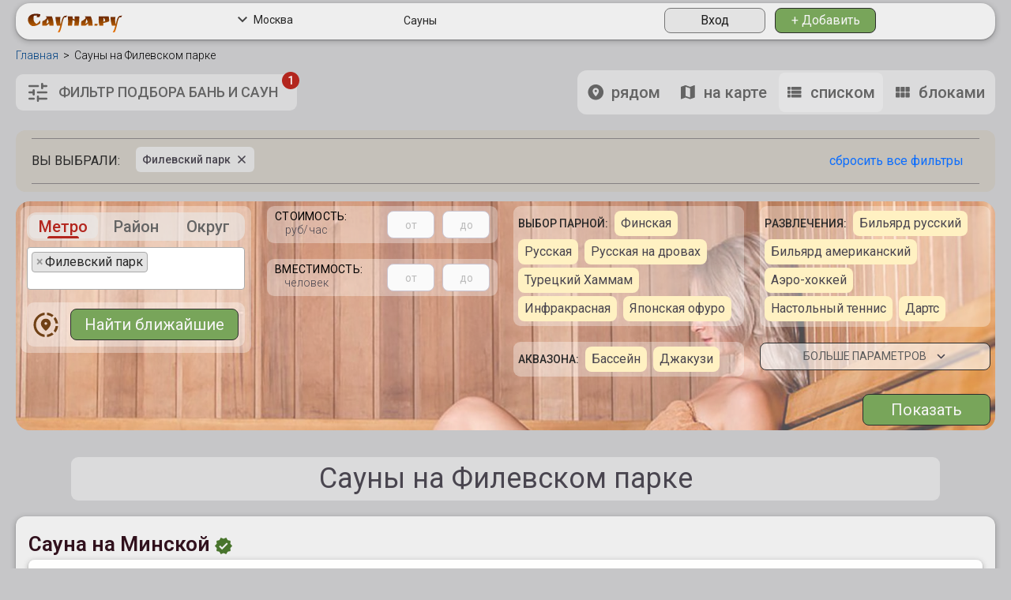

--- FILE ---
content_type: text/html; charset=UTF-8
request_url: https://sauna.ru/m-filevskii-park
body_size: 36583
content:
<!DOCTYPE html>
<html >
    <head>
        <link rel="preconnect" href="//api-maps.yandex.ru">
        <link rel="dns-prefetch" href="//api-maps.yandex.ru">
        <meta name="viewport" content="width=device-width, initial-scale=1" />
<meta name="description" content="Все сауны и бани на Филевском парке, подробное описание, фотографии интерьеров и контакты. Получите дополнительную скидку от саун на Филевском парке предоставленным нашим посетителям. Посмотрите карту проезда и отдаленность бани сауны от метро Филевский парк" />
<meta name="keywords" content="сауна на Филевском парке, баня на Филевском парке, на двоих, не дорогие" />
<link rel="stylesheet" type="text/css" href="/assets/833b7065/css/bootstrap-yii.css" />
<link rel="stylesheet" type="text/css" href="/assets/833b7065/css/jquery-ui-bootstrap.css" />
<link rel="stylesheet" type="text/css" href="https://cdnjs.cloudflare.com/ajax/libs/select2/4.0.1/css/select2.min.css" media="all" />
<link rel="stylesheet" type="text/css" href="https://cdn.jsdelivr.net/prettyphoto/3.1.6/css/prettyPhoto.css" media="all" />
<link rel="stylesheet" type="text/css" href="/new_design/libs/css/jquery.fancybox.min.css" />
<link rel="stylesheet" type="text/css" href="/new_design/libs/css/bootstrap-grid.min.css" />
<link rel="stylesheet" type="text/css" href="/new_design/libs/css/bootstrap.min.css" />
<link rel="stylesheet" type="text/css" href="/new_design/libs/css/bootstrap-select.min.css" />
<link rel="stylesheet" type="text/css" href="/new_design/css/styles.css" />
<script type="text/javascript" src="/new_design/libs/js/jquery-3.6.0.min.js"></script>
<script type="text/javascript" src="/assets/833b7065/bootstrap/js/bootstrap.min.js"></script>
<script type="text/javascript" src="/assets/833b7065/js/bootstrap-noconflict.js"></script>
<script type="text/javascript" src="/assets/833b7065/bootbox/bootbox.min.js"></script>
<script type="text/javascript" src="/assets/833b7065/notify/notify.min.js"></script>
<script type="text/javascript" src="https://cdnjs.cloudflare.com/ajax/libs/select2/4.0.1/js/select2.min.js"></script>
<script type="text/javascript" src="/new_design/libs/js/bootstrap.bundle.min.js"></script>
<script type="text/javascript" src="/new_design/libs/js/bootstrap-select.min.js"></script>
<script type="text/javascript" src="/new_design/libs/js/jquery.fancybox.min.js"></script>
<script type="text/javascript" src="/js/custom.js"></script>
<script type="text/javascript" src="/js/main.js"></script>
<script type="text/javascript">
/*<![CDATA[*/
;(function($){var ieVer=navigator.userAgent.match(/MSIE (\d+\.\d+);/);ieVer=ieVer&&ieVer[1]?new Number(ieVer):null;var cont=ieVer&&ieVer<7.1?document.createElement("div"):null,excludePattern=null,includePattern=null,mergeIfXhr=0,resMap2Request=function(url){if (!url.match(/\?/))url += "?";return url + "&nlsc_map=" + $.nlsc.smap();};;if(!$.nlsc)$.nlsc={resMap:{}};$.nlsc.normUrl=function(url){if(!url)return null;if(cont){cont.innerHTML='<a href="'+url+'"></a>';url=cont.firstChild.href}if(excludePattern&& url.match(excludePattern))return null;if(includePattern&&!url.match(includePattern))return null;return url.replace(/\?*&*(_=\d+)?&*$/g,"")};$.nlsc.h=function(s){var h=0,i;for(i=0;i<s.length;i++)h=(h<<5)-h+s.charCodeAt(i)&1073741823;return""+h};$.nlsc.fetchMap=function(){for(var url,i=0,res=$(document).find("script[src]");i<res.length;i++)if(url=this.normUrl(res[i].src?res[i].src:res[i].href))this.resMap[url]={h:$.nlsc.h(url),d:1}};$.nlsc.smap=function(){var s="[";for(var url in this.resMap)s+='"'+this.resMap[url].h+ '",';return s.replace(/,$/,"")+"]"};var c={global:true,beforeSend:function(xhr,opt){if(!$.nlsc.fetched){$.nlsc.fetched=1;$.nlsc.fetchMap()}if(opt.dataType!="script"){if(mergeIfXhr)opt.url=resMap2Request(opt.url);return true}var url=$.nlsc.normUrl(opt.url);if(!url)return true;if(opt.converters&&opt.converters["text script"]){var saveConv=opt.converters["text script"];opt.converters["text script"]=function(){if(!$.nlsc.resMap[url].d){$.nlsc.resMap[url].d=1;saveConv.apply(window,arguments)}}}var r=$.nlsc.resMap[url]; if(r){if(r.d)return false}else $.nlsc.resMap[url]={h:$.nlsc.h(url),d:0};return true}};if(ieVer)c.dataFilter=function(data,type){if(type&&(type!="html"&&type!="text"))return data;return data.replace(/(<script[^>]+)defer(=[^\s>]*)?/ig,"$1")};$.ajaxSetup(c)})(jQuery);
/*]]>*/
</script>
<title>Сауны на Филевском парке - хамам, баня, сауна, скидка до 35% метро Филевский парк</title>
        <meta name="viewport" content="width=device-width, user-scalable=yes">
        <!--<link rel="icon" href="/img/sauna-240.png" type="image/png"/>-->
        <link rel="icon" href="/favicon.ico" type="image/x-icon"/>
        <meta http-equiv="Content-Type" content="text/html; charset=utf-8"/>
        <meta name="webmoney.attestation.label" content="webmoney attestation label#5FB71C60-5E7B-429D-BDC1-1FC494FE660F"/>
        <meta name='wmail-verification' content='3b50ff01f667f126072047e799879e07' />
        <meta name='yandex-verification' content='7a7013e14e1d10d3' />

        <link rel="stylesheet" type="text/css" href="https://maxcdn.bootstrapcdn.com/font-awesome/4.5.0/css/font-awesome.min.css" />

        <!--[if lt IE 10]>
          <script type="text/javascript" src="/js/responsive.js"></script>
        <![endif]-->

        <script type="text/javascript">
            // var baseSiteURL = '/';

            // $(window).load(function () {
            //     $('#slider').nivoSlider({
            //         controlNav: true,
            //         directionNav: true
            //     });
            // });
        </script>
                                                                <meta property="og:image:width" content="1282" />
                                                                <meta property="og:image:height" content="625" />
                                                                <meta property="og:type" content="website" />
                                                                <meta property="og:locale" content="ru_RU" />
                                                                <meta property="og:image" content="https://sauna.ru/img/sauna.ru-default.png" />
                                        </head>
    <body ng-controller="SaunaMainController">
        <div class="wrapper">
            <!-- <div class="sauna-fixed-menu">
                <ul>
                <li><a href="#"><img src="/new_design/images/hint-icon-menu.svg" alt=""></a></li>
                <li><a href="#"><img src="/new_design/images/search-menu-icon2.svg" alt=""></a></li>
                <li><a href="#"><img src="/new_design/images/message-icon.svg" alt=""></a></li>
                <li><a href="#"><img src="/new_design/images/sale-icon.svg" alt=""></a></li>
                <li><a href="#"><img src="/new_design/images/phone-icon-menu.svg" alt=""></a></li>
                <li><a href="#"><img src="/new_design/images/whasapp-icon-menu.svg" alt=""></a></li>
                </ul>
            </div> -->
            <!-- <div class="container"> -->
                <div class="fixed-side-menu">
                    <a href="#top" ><img src="/new_design/images/top-arrow.svg" alt=""></a>
                                            <a href="#filter" class="filter-fixed-btn"><img src="/new_design/images/filter-icon2.svg" alt=""></a>
                                        <!-- <a href="#action"><img src="/new_design/images/action-icon.svg" alt=""></a> -->
                </div>
                <header class="header" id="top">
                    <div class="mobile-menu">
                        <ul>
                        <li><a href="/"><img src="/new_design/images/home-icon.svg" alt=""></a></li>
                        <li><a href="#"><img src="/new_design/images/filter-icon.svg" alt=""></a></li>
                        <li><a data-fancybox data-src="#location-modal" href="javascript:;"><img src="/new_design/images/nearby-icon.svg" alt=""></a></li>
                        <!-- <li><a href="#"><img src="/new_design/images/search-menu-icon.svg" alt=""></a></li> -->
                        <!-- <li><a href="#"><img src="/new_design/images/spa-icon.svg" alt=""></a></li> -->
                        <li><a href="/user/sauna/add"><img src="/new_design/images/add-icon.svg" alt=""></a></li>
                        <li><a href="#"><img src="/new_design/images/send-icon.svg" alt=""></a></li>
                        </ul>
                    </div>
                        <a class="burger"><span></span></a>
                        <a href="/" class="logo"><img src="/new_design/images/logo.svg" alt=""></a>
                        <!-- <div class="address_bar hide" ng-show="address.show_bar" ng-cloak ng-animate="'box'">
    <div class="container">
        <div class="row">
            <div class="col-sm-12">
                <div class="h4">
                    Выберите город:
                    <a href="#hide-address-bar" ng-click="address.showBar(false)" class="pull-right small" eat-click>
                        свернуть <i class="fa fa-chevron-up"></i>
                    </a>
                </div>
                <div class="input-group w100">
                    <div class="city-search">
                        <input type="text" maxlength="30" class="form-control input-sm" ng-model="address.filter" placeholder="Москва" ng-change='address.setCurrentFilterChar(address.filter, true)'>
                        <a href="#reset" class="reset" ng-if="address.filter.length" ng-click="address.reset()" eat-click>
                            <span class="fa-stack fa-lg">
                                <i class="fa fa-circle fa-stack-2x fa-inverse"></i>
                                <i class="fa fa-times text-danger fa-stack-1x"></i>
                            </span>
                        </a>
                    </div>
                </div>
                <div class="btn-group btn-group-justified">
                    <div class="btn-group" ng-repeat="ch in address.alphabet">
                        <button class="btn btn-{{address.filter_char[0] == ch.char ? 'material-red' : 'material-white'}} btn-sm" ng-disabled="!ch.count" ng-click="address.setCurrentFilterChar(ch.char)">{{ch.char}}</button>
                    </div>
                </div>
            </div>
        </div>
        <div class="p-t-b-15">
            <ul class="nav nav-pills" ng-show="!address.loading">
                <li ng-repeat="city in address.city_list" class="big-city">
                    <a href="https://{{city.url}}.sauna.ru" ng-if="city.url">{{city.title}} </a>
                    <a href="#add-sauna-{{city.id}}" ng-if="!city.url" eat-click ng-click="addSauna(city)">{{city.title}}</a>
                </li>
            </ul>
            <div class="text-left" ng-if="address.loading">
                <i class="fa fa-refresh fa-spin"></i>
            </div>
            <div id="city_chars" ng-show="address.filter_char">
                <h5>
                    Города<span ng-if="address.filter_char.length == 1"> на букву</span><span ng-if="address.filter_char.length > 1">, которые начинаются на</span> "{{address.filter_char}}":
                </h5>
                <div ng-show="!address.loading_char">
                    <div class="columns-3">
                        <div ng-repeat="city in address.city_list_char" class="big-city">
                            <a href="https://{{city.url}}.sauna.ru" ng-if="city.url">{{city.title}}<span ng-if="city.district"> ({{city.district}})</span> - {{city.itemsCount}}</a>
                            <a href="#add-sauna-{{city.id}}" ng-if="!city.url" eat-click ng-click="addSauna(city)">{{city.title}}<span ng-if="city.district"> ({{city.district}})</span> - {{city.itemsCount}}</a>
                        </div>
                    </div>
                    <div class="text-left m-t-10" ng-show="address.char.pages">
                        <div class="btn-group">
                            <a href="#prev" eat-click ng-disabled="address.char.page < 1" ng-click="address.char.prevPage()" class="btn btn-default btn-sm"><i class="fa fa-arrow-left text-muted"></i> назад</a>
                            <a href="#next" eat-click ng-disabled="address.char.page >= address.char.pages" ng-click="address.char.nextPage()" class="btn btn-default btn-sm">вперед <i class="fa fa-arrow-right text-muted"></i></a>
                        </div>
                        <span>страница {{address.char.page + 1}} из {{address.char.pages}}</span>
                    </div>
                </div>
                <div class="text-center" ng-if="address.loading_char">
                    <i class="fa fa-spinner fa-spin fa-2x"></i>
                </div>
            </div>
        </div>
    </div>
</div> -->

<span class="location-btn">
    <a data-fancybox data-src="#location-modal" href="javascript:;"><span class="icon"><img src="/new_design/images/location-icon.svg" alt=""></span>Москва</a>
</span>


<div class="hidden">
     <div class="modal-location" id="location-modal">
           
        <div class="search-location">
            
        </div>

       </div>
   </div>                        
                    
                        <nav class="main-menu">
                        <ul>
                            <li><a href="/">Сауны</a></li>                    
                            <!-- <li><a href="">Спа салоны</a></li>
                            <li><a href="">Услуги и цены</a></li>
                            <li><a href="">Мастера</a></li> -->
                        </ul>
                        </nav>
                        <div class="header-search">
                            <!-- <form action="">
                                <div class="header-search__content">
                                <span class="icon"><img src="/new_design/images/search-icon.svg" alt=""></span>
                                <input type="text" placeholder="Поиск по сайту">
                                <span class="header-search__clear"><img src="/new_design/images/search-clear.svg" alt=""></span>
                                </div>
                            </form> -->
                        </div>
                        <div class="mode-selection">
                        <!-- <a href="#"  class="active"><img src="/new_design/images/light-mode.svg" alt=""></a>
                        <a href="#"><img src="/new_design/images/dark-mode.svg" alt=""></a> -->
                        </div>
                        <div class="header__btns">
                        <a href="#" class="btn btn--light btn--fixed">Вход</a>
                        <a href="/user/sauna/add" class="btn btn--fixed">+&nbsp;Добавить</a>
                        </div>
                        <div class="search-mobile">
                            <!-- <div class="search-mobile__btn"><img src="/new_design/images/search-icon.svg" alt=""></div>
                            <div class="search-mobile__content">
                            <form action="">
                                <input type="text" placeholder="Введите текст поиска">
                                <span class="search-mobile__clear"><img src="/new_design/images/search-clear.svg" alt=""></span>
                            </form>
                            </div> -->
                        </div>
                    </header>
                <!-- </div> -->
        
        <!--Main-->
        <!-- <div id="main" class="responsive-table">
            <table class="table-fixed table p-0 bg-material-white" cellspacing="0" cellspadding="0" id='header'>
                <tr class="bg-material-extrasemiwhite">
                    <td class="v-a-b" width="250">
                        <a href="#show-filter-metro" class="text-material-red-900 pull-left visible-xs m-l--10 menu-icon m-0 {{show_menu ? 'btn-flat' : ''}}" eat-click ng-click="show_menu = !show_menu" title="МЕНЮ"><i class="fa fa-lg fa-fw {{!show_menu ? 'fa-bars' : 'fa-times'}}"></i></a>

                        <div class="pull-right m-t-10 visible-xs">
                            <a class="btn btn-material-red-900 btn-sm m-b-0 m-t-0" href="#show-city-list" ng-click="address.showBar()" eat-click>
    Москва <span class="fa fa-chevron-{{address.show_bar ? 'down' : 'up'}}"></span>
</a>                        </div>
                        <a href="/" class="btn-block brand-text font-cuprum text-material-red-900 text-center text-shadow p-t-5"><nobr>САУНА<span class='o-8'>.РУ</span></nobr></a>
                    </td>
                    <td class="v-a-m hidden-xs {{show_menu ? 'xs-block' : '';}}">
                        <div class="pull-right hidden-xs">
                            <nobr>
                                <span class="hidden-sm hidden-xs p-t-4 text-material-grey">Сауны города </span>
                                <a class="btn btn-material-red-900 btn-sm m-b-0 m-t-0" href="#show-city-list" ng-click="address.showBar()" eat-click>
    Москва <span class="fa fa-chevron-{{address.show_bar ? 'down' : 'up'}}"></span>
</a>                            </nobr>
                            <div class="clearfix"></div>
                        </div>
                        <ul class="nav nav-pills nav" id="yw0">
<li>
<a href="https://sauna.ru">Сауны Москвы</a></li>
<li>
<a href="/f-russkaya">Русские бани</a></li>
</ul>
                        <div class="clearfix"></div>
                    </td>
                </tr>
            </table>
            
 -->
                        <!-- <table class="table-fixed table" cellspacing="0" cellspadding="0">
                <tr> -->
                    <main>
                        <div class="wrapper__container ">
        
                                            <!-- <td class="v-a-t" width="250"> -->
                                                            <!-- <div class="hidden-xs"> -->
                                    
                                    <!-- <div class="ya-block-grey m-b-10">
                                        <a id="add_button" class="btn btn-danger btn-block btn-flat m-0" href="/user/sauna/add" title="Добавить сауну в каталог">
                                            <i class="fa fa-plus-circle fa-lg"></i> Добавить сауну
                                        </a>
                                    </div>
                                    <div class="ya-block-grey m-b-10 text-center">
                                        <div class="h4">Вид парной</div>
                                        <ul class="m-0 p-0">
                                            <li><a href="/f-russkaya">Русские бани</a></li>
                                            <li><a href="/f-finskaya">Финские бани</a></li>
                                            <li><a href="/f-turetskaya">Турецкие бани</a></li>
                                            <li><a href="/f-yaponskaya">Японские бани</a></li>
                                            <li><a href="/f-infrakrasnyie">Инфракрасные сауны</a></li>
                                            <li class="last"><a href="/f-russkaya-na-drovakh">Бани на дровах</a></li>
                                        </ul>
                                    </div>

                                    <div class="ya-block-grey text-center">
                                        <div class="h2 text-material-green m-t-0"><i class="material-icons">import_contacts</i></div>
                                        <a title="Обратная связь" href="/feedback" class="text-material-brown m-t-10 m-t-10">ОБРАТНАЯ СВЯЗЬ</a>
                                    </div>
                                </div> -->
                                                    <!-- </td> -->
                        <!-- <td class="p-0 o-h v-a-t"> -->
                                                            <!-- <div class="visible-xs {{show_links ? 'btn-flat' : ''}}">
                                    <a href="#show-links" class="btn btn-material-red-900 m-0 btn-block" eat-click ng-click="show_links = !show_links">Быстрые ссылки <i class="fa fa-fw fa-chevron-{{!show_links ? 'right' : 'up'}}"></i></a>
                                </div>
                                <div class="hidden-xs {{show_links ? 'xs-block' : '';}}">
                                    <ul class="col-6 p-10 p-t-20 p-b-20 m-b-2 text-left ya-block-grey">
                                        <li><a href="/vt-list"><i class="material-icons text-material-red-900 v-top m-r-5 fa-lg">view_list</i>Все сауны Москвы <span>(1144)</span></a></li>
                                        <li><a href="/f-elitnye-vip"><i class="material-icons text-material-red-900 v-top fa-lg m-r-5">star_border</i>Элитные VIP Сауны</a></li>
                                        <li><a href="/f-lux" rel="nofollow"><i class="material-icons text-material-red-900 fa-lg v-top m-r-5">fullscreen_exit</i>Сауны 1500-3000 руб</a></li>
                                        <li><a href="/f-nedorogo"><i class="material-icons text-material-red-900 fa-lg v-top m-r-5">local_atm</i>Недорогие сауны</a></li>
                                        <li><a href="/f-deshevye"><i class="material-icons text-material-deep-orange fa-lg v-top m-r-5">local_atm</i>Дешевые сауны</a></li>
                                        <li><a href="/f-turetskaya"><i class="material-icons text-material-red-900 fa-lg v-top m-r-5">cloud_queue</i>Турецкие бани хамам</a></li>
                                        <li><a href="/f-russkaya"><i class="material-icons fa-lg text-material-red-900 v-top m-r-5">whatshot</i>Русские бани</a></li>
                                        <li><a href="/f-finskaya"><i class="material-icons fa-lg text-material-red-900 v-top m-r-5">hot_tub</i>Финские бани</a></li>
                                        <li><a href="/f-na-dvoih"><i class="material-icons text-material-red-900 v-top m-r-5 fa-lg">wc</i>Сауны на двоих</a></li>
                                        <li><a href="/f-so-svoey-edoy"><i class="material-icons text-material-red-900 m-r-5 fa-lg">local_dining</i>Сауны со своей едой</a></li>
                                        <li><noindex><a href="/advert"><i class="material-icons text-material-red-900 fa-lg v-top m-r-5">vpn_key</i>Аренда, продажа</a></noindex></li>
                                        <li><a href="/f-komnaty-na-chas"><i class="material-icons text-material-red-900 fa-lg v-top m-r-5">alarm</i>Комнаты на час</a></li>
                                    </ul>
                                </div> -->
                             
                                                            <!--<div class="clearfix">
                                    <div class="socials pull-right hidden-xs p-t-5">
                                         <script type="text/javascript" src="//yandex.st/share/share.js" charset="utf-8" async="true"></script>
                                        <div class="yashare-auto-init" data-yashareL10n="ru" data-yashareQuickServices="yaru,vkontakte,facebook,twitter,odnoklassniki,moimir" data-yashareTheme="counter"></div> 
                                    </div>-->
                                    <div class="breadcrumbs"><a itemscope itemtype="http://data-vocabulary.org/Breadcrumb"><a href="/">Главная</a></a><span class="sep">></span>Сауны на Филевском парке</div>                                                            <div class="main-content clearfix" id="ajaxLoadDiv">
        <div class="catalog-tabs">

        <div class="catalog-tabs__head">
            

<div class="filter__title-container" id="filter">
    <span class="filter__title"><span class="icon"><img src="/new_design/images/filter.svg" alt=""></span>Фильтр подбора бань и саун <span class="filter__numbers">1</span></span>
    <ul class="tabs tabs--main clearfix" data-tabgroup="catalog">
        <li><a href="/m-filevskii-park/vt-near" class=""><span class="icon"><img src="/new_design/images/location-icon2.svg" alt=""></span>рядом</a></li>
        <li><a href="/m-filevskii-park/vt-map" class=""><span class="icon"><img src="/new_design/images/map-icon.svg" alt=""></span>на карте</a></li>
        <li><a href="/m-filevskii-park" class="active"><span class="icon"><img src="/new_design/images/list-icon.svg" alt=""></span>списком</a></li>
        <li><a href="/m-filevskii-park/vt-pic" class=""><span class="icon"><img src="/new_design/images/block-icon.svg" alt=""></span>блоками</a></li>
    </ul>
</div>
<div class="filter-block">
    <div class="filter-head active">
        <div class="filter-head__container">

            <span class="filter-head__title">Вы выбрали:</span>
            <div class="filter-head__content">

            </div>
            <div class="filter-head__clear"><a href="/search/index">сбросить все фильтры</a></div>
        </div>

    </div>
        <div class="tags-box p-l-10 hidden">
        <label>Вы выбрали:</label>
                    <span>
                Филевский парк                <i class="icon-remove-sign icon-white closeTag" data-tagvalue="Филевский парк"
                   data-inputtype="metro" data-optionid="98"></i>
            </span>
                <span class="del-all"><a href="/search/index"> сбросить всё</a></span>
    </div>
    <div class="filter  open"
        style="background: url(https://img.sauna.ru/filter_img/filter-bg_31.jpg) 50% 50% no-repeat;background-size:cover;"
        >
        <form id="searchForm" action="/search/index" method="get">        <input type="hidden" value="0" name="search_offset" id="search_offset" />        <input type="hidden" value="0" name="neighbours" id="neighbours" />        <input type="hidden" value="0" name="loadscripts" id="loadscripts" />        <input type="hidden" value="0" name="r_id" id="r_id" />        <div class="inner-info-items">

            <div class="inner-info-item">
                <div class="filter__tabs-location">
                    <ul class="tabs clearfix" data-tabgroup="search-group">
                                                    <li><a href="#tab1" class="active">Метро</a></li>
                                                                            <li><a href="#tab2">Район</a></li>
                                                                            <li><a href="#tab3">Округ</a></li>
                                            </ul>
                    <div id="search-group" class="tabgroup">
                                                    <div id="tab1">
                                <div class="search-select">
                                    <select placeholder="Выберите станции" multiple="multiple" class="" style="width:100%" data-live-search="true" name="SearchForm[metro][]" id="SearchForm_metro">
<option value="29">Авиамоторная</option>
<option value="7">Автозаводская</option>
<option value="39">Академическая</option>
<option value="350">Александровский сад</option>
<option value="5">Алексеевская</option>
<option value="101">Алма-Атинская</option>
<option value="23">Алтуфьево</option>
<option value="643">Аминьевская</option>
<option value="596">Андроновка</option>
<option value="351">Аннино</option>
<option value="28">Арбатская</option>
<option value="32">Аэропорт</option>
<option value="345">Бабушкинская</option>
<option value="33">Багратионовская</option>
<option value="637">Баковка</option>
<option value="586">Балтийская</option>
<option value="16">Баррикадная</option>
<option value="6">Бауманская</option>
<option value="26">Беговая</option>
<option value="599">Белокаменная</option>
<option value="642">Беломорская</option>
<option value="30">Белорусская</option>
<option value="31">Беляево</option>
<option value="645">Бескудниково</option>
<option value="352">Бибирево</option>
<option value="353">Библиотека Ленина</option>
<option value="354">Битцевский Парк</option>
<option value="460">Борисово</option>
<option value="355">Боровицкая</option>
<option value="630">Боровское шоссе</option>
<option value="9">Ботанический Сад</option>
<option value="356">Братиславская</option>
<option value="389">Бульвар адмирала Ушакова</option>
<option value="14">Бульвар Дмитрия Донского</option>
<option value="388">Бульвар Рокоссовского</option>
<option value="357">Бунинская аллея</option>
<option value="583">Бутырская</option>
<option value="35">Варшавская</option>
<option value="36">ВДНХ</option>
<option value="604">Верхние Котлы</option>
<option value="620">Верхние Лихоборы</option>
<option value="37">Владыкино</option>
<option value="38">Водный Стадион</option>
<option value="4">Войковская</option>
<option value="348">Волгоградский пр-т</option>
<option value="11">Волжская</option>
<option value="461">Волоколамская</option>
<option value="359">Воробьевы Горы</option>
<option value="360">Выставочная</option>
<option value="12">Выхино</option>
<option value="632">Говорово</option>
<option value="487">Деловой центр</option>
<option value="13">Динамо</option>
<option value="27">Дмитровская</option>
<option value="20">Добрынинская</option>
<option value="10">Домодедовская</option>
<option value="462">Достоевская</option>
<option value="349">Дубровка</option>
<option value="469">Жулебино</option>
<option value="591">ЗИЛ</option>
<option value="601">Зорге</option>
<option value="463">Зябликово</option>
<option value="361">Измайловская</option>
<option value="344">Калужская</option>
<option value="41">Кантемировская</option>
<option value="34">Каховская</option>
<option value="44">Каширская</option>
<option value="21">Киевская</option>
<option value="43">Китай-Город</option>
<option value="362">Кожуховская</option>
<option value="22">Коломенская</option>
<option value="624">Коммунарка</option>
<option value="15">Комсомольская</option>
<option value="363">Коньково</option>
<option value="600">Коптево</option>
<option value="575">Котельники</option>
<option value="347">Красногвардейская</option>
<option value="18">Краснопресненская</option>
<option value="3">Красносельская</option>
<option value="19">Красные Ворота</option>
<option value="17">Крестьянская застава</option>
<option value="25">Кропоткинская</option>
<option value="42">Крылатское</option>
<option value="603">Крымская</option>
<option value="364">Кузнецкий Мост</option>
<option value="8">Кузьминки</option>
<option value="24">Кунцевская</option>
<option value="2">Курская</option>
<option value="40">Кутузовская</option>
<option value="1">Ленинский Проспект</option>
<option value="485">Лермонтовский проспект</option>
<option value="484">Лесопарковая</option>
<option value="646">Лианозово</option>
<option value="588">Лихоборы</option>
<option value="607">Локомотив</option>
<option value="609">Ломоносовский проспект</option>
<option value="365">Лубянка</option>
<option value="598">Лужники</option>
<option value="623">Лухмановская</option>
<option value="366">Люблино</option>
<option value="45">Марксистская</option>
<option value="396">Марьина Роща</option>
<option value="46">Марьино</option>
<option value="47">Маяковская</option>
<option value="48">Медведково</option>
<option value="367">Международная</option>
<option value="368">Менделеевская</option>
<option value="608">Минская</option>
<option value="49">Митино</option>
<option value="634">Мичуринский проспект</option>
<option value="50">Молодежная</option>
<option value="464">Мякинино</option>
<option value="51">Нагатинская</option>
<option value="369">Нагорная</option>
<option value="644">Народное Ополчение</option>
<option value="497">Нахабино</option>
<option value="52">Нахимовский Проспект</option>
<option value="621">Некрасовка</option>
<option value="595">Нижегородская</option>
<option value="53">Новогиреево</option>
<option value="459">Новокосино</option>
<option value="54">Новокузнецкая</option>
<option value="629">Новопеределкино</option>
<option value="55">Новослободская</option>
<option value="605">Новохохловская</option>
<option value="465">Новоясеневская</option>
<option value="56">Новые Черемушки</option>
<option value="639">Одинцово</option>
<option value="633">Озёрная</option>
<option value="589">Окружная</option>
<option value="635">Окская</option>
<option value="57">Октябрьская</option>
<option value="58">Октябрьское Поле</option>
<option value="625">Ольховая</option>
<option value="370">Орехово</option>
<option value="59">Отрадное</option>
<option value="60">Охотный Ряд</option>
<option value="61">Павелецкая</option>
<option value="597">Панфиловская</option>
<option value="62">Парк Культуры</option>
<option value="371">Парк Победы</option>
<option value="372">Партизанская</option>
<option value="373">Первомайская</option>
<option value="63">Перово</option>
<option value="619">Петровский парк</option>
<option value="64">Петровско-Разумовская</option>
<option value="374">Печатники</option>
<option value="375">Пионерская</option>
<option value="65">Планерная</option>
<option value="593">Площадь Гагарина</option>
<option value="66">Площадь Ильича</option>
<option value="376">Площадь Революции</option>
<option value="67">Полежаевская</option>
<option value="68">Полянка</option>
<option value="377">Пражская</option>
<option value="69">Преображенская Пл.</option>
<option value="626">Прокшино</option>
<option value="70">Пролетарская</option>
<option value="71">Просп. Вернадского</option>
<option value="72">Проспект Мира</option>
<option value="73">Профсоюзная</option>
<option value="74">Пушкинская</option>
<option value="466">Пятницкое шоссе</option>
<option value="606">Раменки</option>
<option value="628">Рассказовка</option>
<option value="75">Речной Вокзал</option>
<option value="76">Рижская</option>
<option value="358">Римская</option>
<option value="641">Ростокино</option>
<option value="578">Румянцево</option>
<option value="77">Рязанский пр-т</option>
<option value="78">Савеловская</option>
<option value="579">Саларьево</option>
<option value="79">Свиблово</option>
<option value="378">Севастопольская</option>
<option value="612">Селигерская</option>
<option value="80">Семеновская</option>
<option value="346">Серпуховская</option>
<option value="638">Сколково</option>
<option value="380">Славянский бульвар</option>
<option value="81">Смоленская</option>
<option value="82">Сокол</option>
<option value="590">Соколиная Гора</option>
<option value="83">Сокольники</option>
<option value="631">Солнцево</option>
<option value="84">Спортивная</option>
<option value="467">Сретенский бульвар</option>
<option value="587">Стрешнево</option>
<option value="382">Строгино</option>
<option value="85">Студенческая</option>
<option value="86">Сухаревская</option>
<option value="87">Сходненская</option>
<option value="88">Таганская</option>
<option value="89">Тверская</option>
<option value="383">Театральная</option>
<option value="90">Текстильщики</option>
<option value="91">Теплый Стан</option>
<option value="584">Технопарк</option>
<option value="92">Тимирязевская</option>
<option value="93">Третьяковская</option>
<option value="498">Тропарево</option>
<option value="384">Трубная</option>
<option value="94">Тульская</option>
<option value="385">Тургеневская</option>
<option value="95">Тушинская</option>
<option value="594">Угрешская</option>
<option value="96">Ул. 1905 Года</option>
<option value="386">Улица академика Янгеля</option>
<option value="387">Улица Горчакова</option>
<option value="622">улица Дмитриевского</option>
<option value="640">улица Сергея Эйзенштейна</option>
<option value="379">Улица Скобелевская</option>
<option value="381">Улица Старокачаловская </option>
<option value="97">Университет</option>
<option value="648">Физтех</option>
<option value="627">Филатов луг</option>
<option value="98" selected="selected">Филевский парк</option>
<option value="390">Фили</option>
<option value="585">Фонвизинская</option>
<option value="99">Фрунзенская</option>
<option value="610">Ховрино</option>
<option value="602">Хорошёво</option>
<option value="611">Хорошёвская</option>
<option value="391">Царицыно</option>
<option value="100">Цветной  Бульвар</option>
<option value="618">ЦСКА</option>
<option value="392">Черкизовская</option>
<option value="393">Чертановская</option>
<option value="102">Чеховская</option>
<option value="103">Чистые Пруды</option>
<option value="394">Чкаловская</option>
<option value="104">Шаболовская</option>
<option value="592">Шелепиха</option>
<option value="468">Шипиловская</option>
<option value="395">Шоссе Энтузиастов</option>
<option value="105">Щелковская</option>
<option value="106">Щукинская</option>
<option value="107">Электрозаводская</option>
<option value="636">Юго-Восточная</option>
<option value="108">Юго-Западная</option>
<option value="109">Южная</option>
<option value="343">Ясенево</option>
<option value="647">Яхромская</option>
</select>                                </div>
                            </div>
                                                                            <div id="tab2">
                                <div class="search-select">
                                    <select placeholder="Выберите район" multiple="multiple" style="width:100%" data-live-search="true" name="SearchForm[region][]" id="SearchForm_region">
<option value="81">Академический</option>
<option value="11">Алексеевский</option>
<option value="78">Алтуфьевский</option>
<option value="8">Арбат</option>
<option value="1">Аэропорт</option>
<option value="44">Бабушкинский</option>
<option value="35">Басманный</option>
<option value="18">Беговой</option>
<option value="77">Бескудниковский</option>
<option value="71">Бибирево</option>
<option value="79">Бирюлёво Восточное</option>
<option value="358">бирюлево западное</option>
<option value="50">Богородское</option>
<option value="37">Братеево</option>
<option value="6">Бутырский</option>
<option value="40">Вешняки</option>
<option value="22">Внуково</option>
<option value="369">внуковское</option>
<option value="3">Войковский</option>
<option value="372">Вороновское</option>
<option value="98">Восточное Дегунино</option>
<option value="100">Восточное Измайлово</option>
<option value="354">восточный</option>
<option value="91">Выхино-Жулебино</option>
<option value="51">Гагаринский</option>
<option value="29">Головинский</option>
<option value="38">Гольяново</option>
<option value="117">Городок Б</option>
<option value="9">Даниловский</option>
<option value="368">десеновское</option>
<option value="48">Дмитровский</option>
<option value="20">Донской</option>
<option value="75">Дорогомилово</option>
<option value="69">Замоскворечье</option>
<option value="47">Западное Дегунино</option>
<option value="33">Зюзино</option>
<option value="87">Зябликово</option>
<option value="107">Ивановское</option>
<option value="84">Измайлово</option>
<option value="361">капотня</option>
<option value="362">киевский</option>
<option value="373">Кленовское</option>
<option value="356">кокошкино</option>
<option value="111">Коньково</option>
<option value="24">Коптево</option>
<option value="353">косино-ухтомский</option>
<option value="82">Котловка</option>
<option value="359">краснопахорское</option>
<option value="45">Красносельский</option>
<option value="102">Крылатское</option>
<option value="349">Крюково</option>
<option value="93">Кузьминки</option>
<option value="14">Кунцево</option>
<option value="108">Куркино</option>
<option value="73">Левобережный</option>
<option value="30">Лефортово</option>
<option value="28">Лианозово</option>
<option value="61">Ломоносовский</option>
<option value="15">Лосиноостровский</option>
<option value="55">Люблино</option>
<option value="355">марушкинское</option>
<option value="88">Марфино</option>
<option value="5">Марьина Роща</option>
<option value="68">Марьино</option>
<option value="104">Матушкино</option>
<option value="27">Метрогородок</option>
<option value="62">Мещанский</option>
<option value="49">Митино</option>
<option value="351">Михайлово-ярцевское</option>
<option value="43">Можайский</option>
<option value="103">Молжаниновский</option>
<option value="85">Москворечье-Сабурово</option>
<option value="348">Мосрентген</option>
<option value="90">Муниципальный округ Богородское</option>
<option value="52">Нагатино-Садовники</option>
<option value="83">Нагатинский Затон</option>
<option value="56">Нагорный</option>
<option value="364">некрасовка</option>
<option value="31">Нижегородский</option>
<option value="345">Ново-Переделкино</option>
<option value="89">Новогиреево</option>
<option value="346">Новокосино</option>
<option value="371">новофедоровское</option>
<option value="60">Обручевский</option>
<option value="19">Октябрьское поле</option>
<option value="86">Орехово-Борисово Северное</option>
<option value="95">Орехово-Борисово Южное</option>
<option value="10">Останкинский</option>
<option value="76">Отрадное</option>
<option value="41">Очаково-Матвеевское</option>
<option value="365">первомайское</option>
<option value="17">Перово</option>
<option value="67">Печатники</option>
<option value="74">Покровское-Стрешнево</option>
<option value="80">Преображенское</option>
<option value="46">Пресненский</option>
<option value="109">Проспект Вернадского</option>
<option value="94">Раменки</option>
<option value="370">роговское</option>
<option value="13">Ростокино</option>
<option value="374">Рязановское</option>
<option value="92">Рязанский</option>
<option value="105">Савёлки</option>
<option value="70">Савёловский</option>
<option value="2">Свиблово</option>
<option value="115">Северное Бутово</option>
<option value="119">Северное Измайлово</option>
<option value="99">Северное Медведково</option>
<option value="39">Северное Тушино</option>
<option value="97">Северный</option>
<option value="366">силино</option>
<option value="21">Сокол</option>
<option value="112">Соколиная гора</option>
<option value="64">Сокольники</option>
<option value="352">солнцево</option>
<option value="350">Сосенское</option>
<option value="367">старое крюково</option>
<option value="36">Строгино</option>
<option value="26">Таганский</option>
<option value="7">Тверской</option>
<option value="57">Текстильщики</option>
<option value="118">Тёплый Стан</option>
<option value="34">Тимирязевский</option>
<option value="347">Троицк</option>
<option value="96">Тропарёво-Никулино</option>
<option value="65">Филёвский Парк</option>
<option value="42">Фили-Давыдково</option>
<option value="357">филимонковское</option>
<option value="58">Хамовники</option>
<option value="72">Ховрино</option>
<option value="12">Хорошёво-Мнёвники</option>
<option value="25">Хорошёвский</option>
<option value="101">Царицыно</option>
<option value="59">Черёмушки</option>
<option value="66">Чертаново Северное</option>
<option value="110">Чертаново Центральное</option>
<option value="116">Чертаново Южное</option>
<option value="363">щаповское</option>
<option value="121">Щёлковский</option>
<option value="360">щербинка</option>
<option value="4">Щукино</option>
<option value="32">Южное Бутово</option>
<option value="114">Южное Медведково</option>
<option value="63">Южное Тушино</option>
<option value="54">Южнопортовый</option>
<option value="16">Якиманка</option>
<option value="106">Ярославский</option>
<option value="113">Ясенево</option>
</select>                                </div>
                            </div>
                                                                            <div id="tab3">
                                <div class="search-select">
                                    <select placeholder="Выберите Округ / Пригород" multiple="multiple" style="width:100%" data-live-search="true" name="SearchForm[district][]" id="SearchForm_district">
<option value="7">Восточный (ВАО)</option>
<option value="6">Западный (ЗАО)</option>
<option value="68">Зеленоградский (ЗелАО)</option>
<option value="67">Новомосковский (НАО)</option>
<option value="1">Северный (САО)</option>
<option value="2">Северо-Восточный (СВАО)</option>
<option value="3">Северо-Западный (СЗАО)</option>
<option value="73">ТиНАО</option>
<option value="66">Троицкий (ТАО)</option>
<option value="4">Центральный (ЦАО)</option>
<option value="8">Юго-Восточный (ЮВАО)</option>
<option value="9">Юго-Западный (ЮЗАО)</option>
<option value="5">Южный (ЮАО)</option>
</select>                                </div>
                            </div>
                                            </div>
                    <div class="filter__tabs-location-btn">
                        <span class="icon"><img src="/new_design/images/search-location.svg" alt=""></span>
                        <a href="/near" class="btn btn--lg btn--fuild">Найти ближайшие</a>
                    </div>
                </div>
            </div>
            <div class="inner-info-item">
                <div class="filter-item">
                    <div class="filter-item__inputs">
                        <span class="filter-item__inputs-title">
                            <span>Стоимость:</span>
                            руб/час
                        </span>
                        <div class="filter-item__inputs-content">
                            <!-- <input type="text" placeholder="от"> -->
                            <input placeholder="от" class="integerOnly" name="SearchForm[price_ot]" id="SearchForm_price_ot" type="text" maxlength="30" />                            <input placeholder="до" class="integerOnly" name="SearchForm[price_do]" id="SearchForm_price_do" type="text" maxlength="30" />                            <!-- <input type="text" placeholder="до"> -->
                        </div>
                    </div>
                    <!-- <div class="filter-item__choice">
                        <span class="filter-item__choice-title">часто смотрят</span>
                        <div class="filter-item__choice-content">
                            <span class="filter-item__choice-item "><a href="/f-nedorogo">Недорогие</a></span>
                            <span class="filter-item__choice-item"><a href="#">до 2500</a></span>
                            <span class="filter-item__choice-item"><a href="/f-elitnye-vip">Элитные</a></span>
                        </div>
                    </div> -->
                </div>
            </div>
            <div class="inner-info-item">
                <div class="filter-item">
                    <div class="filter-item__inputs">
                        <span class="filter-item__inputs-title">
                            <span>Вместимость:</span>
                            человек
                        </span>
                        <div class="filter-item__inputs-content">
                            <input placeholder="от" class="integerOnly" name="SearchForm[sauna_min]" id="SearchForm_sauna_min" type="text" maxlength="30" />                            <input placeholder="до" class="integerOnly" name="SearchForm[sauna_max]" id="SearchForm_sauna_max" type="text" maxlength="30" />                        </div>
                    </div>
                    <!-- <div class="filter-item__choice">
                        <span class="filter-item__choice-title">часто смотрят</span>
                        <div class="filter-item__choice-content">
                            <span class="filter-item__choice-item "><a href="/f-na-dvoih">На двоих</a></span>
                            <span class="filter-item__choice-item">3-6 чел</span>
                            <span class="filter-item__choice-item">8-10 чел</span>
                        </div>
                    </div> -->
                </div>
            </div>
            <div class="inner-info-item">
                <div class="filter-item">
                    <div class="filter-item__choice  filter-item__choice--inline">
                        <div class="filter-item__choice-content">
                            <span class="filter-item__choice-content-title">Выбор парной:</span>
                                                            <span class="filter-item__choice-item filter_by-value" data-val="финская">Финская</span>
                                <div class="hidden">
                                    <input id="ytSearchForm_steam" type="hidden" value="0" name="SearchForm[steam][]" /><input value="финская" name="SearchForm[steam][]" id="SearchForm_steam" type="checkbox" />Финская (сухой пар)
                                </div>
                                                            <span class="filter-item__choice-item filter_by-value" data-val="русская">Русская</span>
                                <div class="hidden">
                                    <input id="ytSearchForm_steam" type="hidden" value="0" name="SearchForm[steam][]" /><input value="русская" name="SearchForm[steam][]" id="SearchForm_steam" type="checkbox" />Финская (сухой пар)
                                </div>
                                                            <span class="filter-item__choice-item filter_by-value" data-val="русская на дровах">Русская на дровах</span>
                                <div class="hidden">
                                    <input id="ytSearchForm_steam" type="hidden" value="0" name="SearchForm[steam][]" /><input value="русская на дровах" name="SearchForm[steam][]" id="SearchForm_steam" type="checkbox" />Финская (сухой пар)
                                </div>
                                                            <span class="filter-item__choice-item filter_by-value" data-val="турецкая">Турецкий Хаммам</span>
                                <div class="hidden">
                                    <input id="ytSearchForm_steam" type="hidden" value="0" name="SearchForm[steam][]" /><input value="турецкая" name="SearchForm[steam][]" id="SearchForm_steam" type="checkbox" />Финская (сухой пар)
                                </div>
                                                            <span class="filter-item__choice-item filter_by-value" data-val="инфракрасная">Инфракрасная</span>
                                <div class="hidden">
                                    <input id="ytSearchForm_steam" type="hidden" value="0" name="SearchForm[steam][]" /><input value="инфракрасная" name="SearchForm[steam][]" id="SearchForm_steam" type="checkbox" />Финская (сухой пар)
                                </div>
                                                            <span class="filter-item__choice-item filter_by-value" data-val="японская">Японская офуро</span>
                                <div class="hidden">
                                    <input id="ytSearchForm_steam" type="hidden" value="0" name="SearchForm[steam][]" /><input value="японская" name="SearchForm[steam][]" id="SearchForm_steam" type="checkbox" />Финская (сухой пар)
                                </div>
                                                    </div>
                    </div>
                </div>
            </div>
            <div class="inner-info-item">
                <div class="filter-item">
                    <div class="filter-item__choice  filter-item__choice--inline">
                        <div class="filter-item__choice-content">

                            <span class="filter-item__choice-content-title">Аквазона:</span>
                            <span class="filter-item__choice-item filter_by-id" data-id="ytSearchForm_bassein">Бассейн</span>
                            <span class="filter-item__choice-item filter_by-id" data-id="ytSearchForm_bassein">Джакузи</span>
                            <div class="hidden">
                                <label class="block"><input id="ytSearchForm_bassein" type="hidden" value="0" name="SearchForm[bassein]" /><input name="SearchForm[bassein]" id="SearchForm_bassein" value="1" type="checkbox" />Бассейн</label>
                                <label class="block"><input id="ytSearchForm_djakizy" type="hidden" value="0" name="SearchForm[djakizy]" /><input name="SearchForm[djakizy]" id="SearchForm_djakizy" value="1" type="checkbox" />Джакузи </label>
                            </div>
                        </div>
                    </div>
                </div>
            </div>
            <div class="inner-info-item ">
                <div class="filter-item hidden">
                    <div class="filter-item__choice  filter-item__choice--inline">
                        <div class="filter-item__choice-content">

                            <span class="filter-item__choice-content-title">Услуги:</span>
                                                            <span class="filter-item__choice-item filter_by-value" data-val="выбор веников">Выбор веников</span>
                                <div class="hidden">
                                    <input id="ytSearchForm_service" type="hidden" value="0" name="SearchForm[service][]" /><input value="выбор веников" name="SearchForm[service][]" id="SearchForm_service" type="checkbox" />                                </div>
                                                            <span class="filter-item__choice-item filter_by-value" data-val="банщик">Услуги банщика</span>
                                <div class="hidden">
                                    <input id="ytSearchForm_service" type="hidden" value="0" name="SearchForm[service][]" /><input value="банщик" name="SearchForm[service][]" id="SearchForm_service" type="checkbox" />                                </div>
                                                            <span class="filter-item__choice-item filter_by-value" data-val="ароматы для парной">Ароматы для парной</span>
                                <div class="hidden">
                                    <input id="ytSearchForm_service" type="hidden" value="0" name="SearchForm[service][]" /><input value="ароматы для парной" name="SearchForm[service][]" id="SearchForm_service" type="checkbox" />                                </div>
                                                            <span class="filter-item__choice-item filter_by-value" data-val="программы по телу">Программы по телу</span>
                                <div class="hidden">
                                    <input id="ytSearchForm_service" type="hidden" value="0" name="SearchForm[service][]" /><input value="программы по телу" name="SearchForm[service][]" id="SearchForm_service" type="checkbox" />                                </div>
                                                            <span class="filter-item__choice-item filter_by-value" data-val="различные виды пропарок">Различные виды пропарок</span>
                                <div class="hidden">
                                    <input id="ytSearchForm_service" type="hidden" value="0" name="SearchForm[service][]" /><input value="различные виды пропарок" name="SearchForm[service][]" id="SearchForm_service" type="checkbox" />                                </div>
                                                            <span class="filter-item__choice-item filter_by-value" data-val="СПА-терапия">СПА-терапия</span>
                                <div class="hidden">
                                    <input id="ytSearchForm_service" type="hidden" value="0" name="SearchForm[service][]" /><input value="СПА-терапия" name="SearchForm[service][]" id="SearchForm_service" type="checkbox" />                                </div>
                                                            <span class="filter-item__choice-item filter_by-value" data-val="турецкий пиллинг">Турецкий пиллинг</span>
                                <div class="hidden">
                                    <input id="ytSearchForm_service" type="hidden" value="0" name="SearchForm[service][]" /><input value="турецкий пиллинг" name="SearchForm[service][]" id="SearchForm_service" type="checkbox" />                                </div>
                                                            <span class="filter-item__choice-item filter_by-value" data-val="массаж вениками">Массаж вениками</span>
                                <div class="hidden">
                                    <input id="ytSearchForm_service" type="hidden" value="0" name="SearchForm[service][]" /><input value="массаж вениками" name="SearchForm[service][]" id="SearchForm_service" type="checkbox" />                                </div>
                                                    </div>
                    </div>
                </div>
            </div>
            <div class="inner-info-item">
                <div class="filter-item hidden">
                    <div class="filter-item__choice  filter-item__choice--inline">
                        <div class="filter-item__choice-content">
                            <span class="filter-item__choice-content-title">Кухня:</span>
                                                            <span class="filter-item__choice-item filter_by-value" data-val="русская">Русская</span>
                                <div class="hidden">
                                    <input id="ytSearchForm_kitchen" type="hidden" value="0" name="SearchForm[kitchen][]" /><input value="русская" name="SearchForm[kitchen][]" id="SearchForm_kitchen" type="checkbox" />                                </div>
                                                            <span class="filter-item__choice-item filter_by-value" data-val="кавказская">Кавказская</span>
                                <div class="hidden">
                                    <input id="ytSearchForm_kitchen" type="hidden" value="0" name="SearchForm[kitchen][]" /><input value="кавказская" name="SearchForm[kitchen][]" id="SearchForm_kitchen" type="checkbox" />                                </div>
                                                            <span class="filter-item__choice-item filter_by-value" data-val="европейская">Европейская</span>
                                <div class="hidden">
                                    <input id="ytSearchForm_kitchen" type="hidden" value="0" name="SearchForm[kitchen][]" /><input value="европейская" name="SearchForm[kitchen][]" id="SearchForm_kitchen" type="checkbox" />                                </div>
                                                            <span class="filter-item__choice-item filter_by-value" data-val="китайская">Китайская</span>
                                <div class="hidden">
                                    <input id="ytSearchForm_kitchen" type="hidden" value="0" name="SearchForm[kitchen][]" /><input value="китайская" name="SearchForm[kitchen][]" id="SearchForm_kitchen" type="checkbox" />                                </div>
                                                            <span class="filter-item__choice-item filter_by-value" data-val="японская">Японская</span>
                                <div class="hidden">
                                    <input id="ytSearchForm_kitchen" type="hidden" value="0" name="SearchForm[kitchen][]" /><input value="японская" name="SearchForm[kitchen][]" id="SearchForm_kitchen" type="checkbox" />                                </div>
                                                            <span class="filter-item__choice-item filter_by-value" data-val="украинская">Украинская</span>
                                <div class="hidden">
                                    <input id="ytSearchForm_kitchen" type="hidden" value="0" name="SearchForm[kitchen][]" /><input value="украинская" name="SearchForm[kitchen][]" id="SearchForm_kitchen" type="checkbox" />                                </div>
                                                            <span class="filter-item__choice-item filter_by-value" data-val="грузинская">Грузинская</span>
                                <div class="hidden">
                                    <input id="ytSearchForm_kitchen" type="hidden" value="0" name="SearchForm[kitchen][]" /><input value="грузинская" name="SearchForm[kitchen][]" id="SearchForm_kitchen" type="checkbox" />                                </div>
                                                            <span class="filter-item__choice-item filter_by-value" data-val="ресторан">Ресторан</span>
                                <div class="hidden">
                                    <input id="ytSearchForm_kitchen" type="hidden" value="0" name="SearchForm[kitchen][]" /><input value="ресторан" name="SearchForm[kitchen][]" id="SearchForm_kitchen" type="checkbox" />                                </div>
                                                            <span class="filter-item__choice-item filter_by-value" data-val="бар">Бар</span>
                                <div class="hidden">
                                    <input id="ytSearchForm_kitchen" type="hidden" value="0" name="SearchForm[kitchen][]" /><input value="бар" name="SearchForm[kitchen][]" id="SearchForm_kitchen" type="checkbox" />                                </div>
                                                            <span class="filter-item__choice-item filter_by-value" data-val="шашлыки на мангале">Шашлыки на мангале</span>
                                <div class="hidden">
                                    <input id="ytSearchForm_kitchen" type="hidden" value="0" name="SearchForm[kitchen][]" /><input value="шашлыки на мангале" name="SearchForm[kitchen][]" id="SearchForm_kitchen" type="checkbox" />                                </div>
                                                            <span class="filter-item__choice-item filter_by-value" data-val="разливное пиво">Разливное пиво</span>
                                <div class="hidden">
                                    <input id="ytSearchForm_kitchen" type="hidden" value="0" name="SearchForm[kitchen][]" /><input value="разливное пиво" name="SearchForm[kitchen][]" id="SearchForm_kitchen" type="checkbox" />                                </div>
                                                            <span class="filter-item__choice-item filter_by-value" data-val="морепродукты">Морепродукты</span>
                                <div class="hidden">
                                    <input id="ytSearchForm_kitchen" type="hidden" value="0" name="SearchForm[kitchen][]" /><input value="морепродукты" name="SearchForm[kitchen][]" id="SearchForm_kitchen" type="checkbox" />                                </div>
                                                            <span class="filter-item__choice-item filter_by-value" data-val="со своей едой">Можно со своей едой</span>
                                <div class="hidden">
                                    <input id="ytSearchForm_kitchen" type="hidden" value="0" name="SearchForm[kitchen][]" /><input value="со своей едой" name="SearchForm[kitchen][]" id="SearchForm_kitchen" type="checkbox" />                                </div>
                                                    </div>
                    </div>
                </div>
            </div>

            <div class="inner-info-item">
                <div class="filter-item">
                    <div class="filter-item__choice  filter-item__choice--inline">
                        <div class="filter-item__choice-content">
                            <div class="filter-item__list-wrapper">
                                <span class="filter-item__choice-content-title">Развлечения:</span>
                                                                    <span class="filter-item__choice-item filter_by-value" data-val="Бильярд русский">Бильярд русский</span>
                                    <div class="hidden">
                                        <input id="ytSearchForm_sport" type="hidden" value="0" name="SearchForm[sport][]" /><input value="Бильярд русский" name="SearchForm[sport][]" id="SearchForm_sport" type="checkbox" />                                    </div>
                                                                    <span class="filter-item__choice-item filter_by-value" data-val="Бильярд американский">Бильярд американский</span>
                                    <div class="hidden">
                                        <input id="ytSearchForm_sport" type="hidden" value="0" name="SearchForm[sport][]" /><input value="Бильярд американский" name="SearchForm[sport][]" id="SearchForm_sport" type="checkbox" />                                    </div>
                                                                    <span class="filter-item__choice-item filter_by-value" data-val="Аэро-хоккей">Аэро-хоккей</span>
                                    <div class="hidden">
                                        <input id="ytSearchForm_sport" type="hidden" value="0" name="SearchForm[sport][]" /><input value="Аэро-хоккей" name="SearchForm[sport][]" id="SearchForm_sport" type="checkbox" />                                    </div>
                                                                    <span class="filter-item__choice-item filter_by-value" data-val="Настольный теннис">Настольный теннис</span>
                                    <div class="hidden">
                                        <input id="ytSearchForm_sport" type="hidden" value="0" name="SearchForm[sport][]" /><input value="Настольный теннис" name="SearchForm[sport][]" id="SearchForm_sport" type="checkbox" />                                    </div>
                                                                    <span class="filter-item__choice-item filter_by-value" data-val="Дартс">Дартс</span>
                                    <div class="hidden">
                                        <input id="ytSearchForm_sport" type="hidden" value="0" name="SearchForm[sport][]" /><input value="Дартс" name="SearchForm[sport][]" id="SearchForm_sport" type="checkbox" />                                    </div>
                                                                    <span class="filter-item__choice-item filter_by-value" data-val="Тренажерный зал">Тренажерный зал</span>
                                    <div class="hidden">
                                        <input id="ytSearchForm_sport" type="hidden" value="0" name="SearchForm[sport][]" /><input value="Тренажерный зал" name="SearchForm[sport][]" id="SearchForm_sport" type="checkbox" />                                    </div>
                                                                <span class="filter-item__all">
                                    ВСЕ <span class="icon"><img src="/new_design/images/arrow-down-black.svg" alt=""></span>
                                </span>
                            </div>

                        </div>
                    </div>
                </div>
                <div class="inner-info-item">
                    <a class="btn-show-parameters">
                        <span class="btn-show-parameters__more">Больше параметров </span>
                        <span class="btn-show-parameters__less">Меньше параметров </span>
                        <span class="icon"><img src="/new_design/images/parameters-arrow.svg" alt=""></span>
                    </a>
                </div>


            </div>


            <input type="hidden" value="" name="viewType" id="viewType" />            <input name="SearchForm[network_id]" id="SearchForm_network_id" type="hidden" />            <input name="SearchForm[street]" id="SearchForm_street" type="hidden" />            <input name="SearchForm[topic]" id="SearchForm_topic" type="hidden" />            <input name="SearchForm[lat]" id="SearchForm_lat" type="hidden" />            <input name="SearchForm[lng]" id="SearchForm_lng" type="hidden" />            <input name="SearchForm[near]" id="SearchForm_near" type="hidden" />            <input name="SearchForm[radius]" id="SearchForm_radius" type="hidden" />            <input name="SearchForm[skipAjax]" id="SearchForm_skipAjax" type="hidden" />

        </div>
        <div class="filter__btn-show">
            <button class="btn btn--lg " id="sbm_btn" type="submit">Показать</button>
        </div>
        </form>
    </div>
</div>




<script type="text/javascript">
    var searchnum = 0;

    function serializeFormWithoutEmpty(form) {
        var params = form.serializeArray();
        var filtered = [];
        
        for (var i = 0; i < params.length; i++) {
            var param = params[i];
            var value = param.value;
            
            if (value !== '' && value !== '0' && value !== null && value !== undefined) {
                if (param.name.indexOf('[]') !== -1) {
                    if (value !== '0') {
                        filtered.push(param);
                    }
                } else {
                    filtered.push(param);
                }
            }
        }
        
        return $.param(filtered);
    }

    window.getAjaxLoad = function getAjaxLoad() {

        $("#search_offset").val(0);
        $("#neighbours").val(0);
        $("#loadscripts").val(1);
        offset = 0;
        loaderDiv = $("<div class=\'text-center\'><i class=\'fa fa-4x fa-circle-o-notch fa-spin\'></i></div>");
        $("#ajaxListLoad").html("").append(loaderDiv);
        var form = $("#searchForm");
        var $ajaxLoadDiv = $("#ajaxLoadDiv");
        var $savedHead = $ajaxLoadDiv.find(".catalog-tabs__head").clone(true);
        var $savedFilterTitleContainer = $(".filter__title-container").clone(true);
        var $savedFilterBlock = $(".filter-block").clone(true);
        
        var pathMatch = window.location.pathname.match(/\/f-([^\/]+)/);
        if (pathMatch && pathMatch[1]) {
            var topicFromPath = pathMatch[1];
            var $topicInput = form.find('input[name="SearchForm[topic]"]');
            if ($topicInput.length) {
                $topicInput.val(topicFromPath);
            } else {
                form.append('<input type="hidden" name="SearchForm[topic]" value="' + topicFromPath + '">');
            }
        }
        
        window.xhrForm && window.xhrForm.abort();
        window.xhrForm = $.ajax({
            type: "GET",
            url: "/search/index",
            data: form.serialize(),
            success: function(data) {
                window.xhrForm = null;
                loaderDiv.remove();
                offset = offset + $(".itemOfList", $(data)).length;
                
                var $newData = $(data);
                var $newContent = $newData.find(".catalog-tabs__content");
                
                if ($newContent.length && $ajaxLoadDiv.find(".catalog-tabs__content").length) {
                    $ajaxLoadDiv.siblings(".adress-all").remove();
                    $ajaxLoadDiv.find(".catalog-tabs__content").html($newContent.html());
                    if ($savedFilterTitleContainer.length && !$ajaxLoadDiv.siblings(".filter__title-container").length && !$ajaxLoadDiv.find(".filter__title-container").length) {
                        $ajaxLoadDiv.before($savedFilterTitleContainer);
                    }
                    if ($savedFilterBlock.length && !$ajaxLoadDiv.siblings(".filter-block").length && !$ajaxLoadDiv.find(".filter-block").length) {
                        if ($savedFilterTitleContainer.length && $ajaxLoadDiv.siblings(".filter__title-container").length) {
                            $ajaxLoadDiv.siblings(".filter__title-container").after($savedFilterBlock);
                        } else {
                            $ajaxLoadDiv.before($savedFilterBlock);
                        }
                    }
                } else {
                    if ($savedHead.length) {
                        var $newDataParsed = $(data);
                        var $newHead = $newDataParsed.find(".catalog-tabs__head");
                        if ($newHead.length) {
                            var $savedViewTypeLinks = $savedHead.find(".view-type-links");
                            var $savedTitleContainer = $savedHead.find(".filter__title-container");
                            if ($savedViewTypeLinks.length) {
                                $newHead.find(".view-type-links").replaceWith($savedViewTypeLinks);
                            }
                            if ($savedTitleContainer.length) {
                                $newHead.find(".filter__title-container").replaceWith($savedTitleContainer);
                            }
                            $ajaxLoadDiv.html($newDataParsed.html());
                            if ($savedFilterTitleContainer.length && !$ajaxLoadDiv.siblings(".filter__title-container").length && !$ajaxLoadDiv.find(".filter__title-container").length) {
                                $ajaxLoadDiv.before($savedFilterTitleContainer);
                            }
                            if ($savedFilterBlock.length && !$ajaxLoadDiv.siblings(".filter-block").length && !$ajaxLoadDiv.find(".filter-block").length) {
                                if ($savedFilterTitleContainer.length && $ajaxLoadDiv.siblings(".filter__title-container").length) {
                                    $ajaxLoadDiv.siblings(".filter__title-container").after($savedFilterBlock);
                                } else {
                                    $ajaxLoadDiv.before($savedFilterBlock);
                                }
                            }
                        } else {
                            $ajaxLoadDiv.html(data);
                            if ($savedHead.length && !$ajaxLoadDiv.find(".catalog-tabs__head").length) {
                                $ajaxLoadDiv.prepend($savedHead);
                            }
                            if ($savedFilterTitleContainer.length && !$ajaxLoadDiv.siblings(".filter__title-container").length && !$ajaxLoadDiv.find(".filter__title-container").length) {
                                $ajaxLoadDiv.before($savedFilterTitleContainer);
                            }
                            if ($savedFilterBlock.length && !$ajaxLoadDiv.siblings(".filter-block").length && !$ajaxLoadDiv.find(".filter-block").length) {
                                if ($savedFilterTitleContainer.length && $ajaxLoadDiv.siblings(".filter__title-container").length) {
                                    $ajaxLoadDiv.siblings(".filter__title-container").after($savedFilterBlock);
                                } else {
                                    $ajaxLoadDiv.before($savedFilterBlock);
                                }
                            }
                        }
                    } else {
                        $ajaxLoadDiv.html(data);
                        if ($savedFilterTitleContainer.length && !$ajaxLoadDiv.siblings(".filter__title-container").length && !$ajaxLoadDiv.find(".filter__title-container").length) {
                            $ajaxLoadDiv.before($savedFilterTitleContainer);
                        }
                        if ($savedFilterBlock.length && !$ajaxLoadDiv.siblings(".filter-block").length && !$ajaxLoadDiv.find(".filter-block").length) {
                            if ($savedFilterTitleContainer.length && $ajaxLoadDiv.siblings(".filter__title-container").length) {
                                $ajaxLoadDiv.siblings(".filter__title-container").after($savedFilterBlock);
                            } else {
                                $ajaxLoadDiv.before($savedFilterBlock);
                            }
                        }
                    }
                }
                
                var cleanParams = serializeFormWithoutEmpty(form);
                var url = '/search/index' + (cleanParams ? '?' + cleanParams : '');
                
                var isTopicPage = window.location.pathname.match(/\/f-([^\/]+)/);
                var isMetroPage = window.location.pathname.match(/^\/m-/);
                var isRegionPage = window.location.pathname.match(/^\/rayon-/);
                var isDistrictPage = window.location.pathname.match(/^\/okrug-/);
                var isNearPage = window.location.pathname === '/near';
                var isFirstRequest = searchnum === 0;
                
                searchnum++;
                if (searchnum > 1) {
                    window.history.replaceState({}, 'Подбор Саун. Поиск #' + searchnum, url);
                } else {
                    if ((isTopicPage || isMetroPage || isRegionPage || isDistrictPage || isNearPage) && isFirstRequest) {
                        window.location.href = url;
                        return;
                    }
                    window.history.pushState({}, 'Подбор Саун. Поиск #' + searchnum, url);
                    $('.main-page-text').remove();
                }
                $("#loadscripts").val(0);
                $(".tabgroup > div").hide();
                $(".tabgroup > div:first-of-type").show();
                
                setTimeout(function() {
                    if (typeof window.restoreFilterState === "function") {
                        window.restoreFilterState();
                    }
                }, 500);
                
                setTimeout(function() {
                    if (typeof window.restoreFilterState === "function") {
                        window.restoreFilterState();
                    }
                }, 1000);
                
                if (typeof updatePriceToken === 'function') {
                    setTimeout(updatePriceToken, 100);
                }
                if (typeof updateCapacityToken === 'function') {
                    setTimeout(updateCapacityToken, 100);
                }
                if (typeof updateMetroTokens === 'function') {
                    setTimeout(updateMetroTokens, 100);
                }
                if (typeof updateRegionTokens === 'function') {
                    setTimeout(updateRegionTokens, 100);
                }
                if (typeof updateDistrictTokens === 'function') {
                    setTimeout(updateDistrictTokens, 100);
                }
                if (typeof updateFilterNumbers === 'function') {
                    setTimeout(updateFilterNumbers, 150);
                }
                
                var isRegionPage = window.location.pathname.match(/^\/rayon-/);
                var isDistrictPage = window.location.pathname.match(/^\/okrug-/);
                
                setTimeout(function() {
                    if (typeof observeExistingChoices === "function") {
                        observeExistingChoices();
                    }
                }, 300);
                
                if (isRegionPage || isDistrictPage) {
                    setTimeout(function() {
                        if (typeof window.restoreFilterState === "function") {
                            window.restoreFilterState();
                        }
                    }, 400);
                }
                
                if ($("#SearchForm_metro").length && !$("#SearchForm_metro").hasClass("select2-hidden-accessible")) {
                    $("#SearchForm_metro").select2();
                }
                if ($("#SearchForm_region").length && !$("#SearchForm_region").hasClass("select2-hidden-accessible")) {
                    $("#SearchForm_region").select2();
                }
                if ($("#SearchForm_district").length && !$("#SearchForm_district").hasClass("select2-hidden-accessible")) {
                    $("#SearchForm_district").select2();
                }
            }
        });
    }


    $(document).on("click", "#sbm_btn", function(e) {
        e.preventDefault();
        $("#search_offset").val(0);
        $("#loadscripts").val(1);
        $(".filter-block .filter").removeClass("open");
        getAjaxLoad();
        return false;
    });
    
    $(document).on("submit", "#searchForm", function(e) {
        e.preventDefault();
        $("#search_offset").val(0);
        $("#loadscripts").val(1);
        $(".filter-block .filter").removeClass("open");
        getAjaxLoad();
        return false;
    });
    
    $(document).on("click", ".adress-all a", function(e) {
        e.preventDefault();
        $(".filter-head__clear a").trigger("click");
        $(this).hide();
        return false;
    });
</script>
            
<div class="mobile-tabs">
    <ul class="tabs  clearfix" data-tabgroup="catalog">
        <li><a href="#catalog-tab-filter" class="mobile-filter-btn"><span class="icon"><img
                        src="/new_design/images/filter-icon-mobile.svg" alt=""></span>Фильтр <span
                    class="mobile-filter-btn__numbers">1</span></a></li>

        <li><a href="/m-filevskii-park/vt-near" class=""><span class="icon"><img src="/new_design/images/location-icon-mobile.svg"
                        alt=""></span>Рядом</a></li>
        <li><a href="/m-filevskii-park/vt-map" class=""><span class="icon"><img src="/new_design/images/map-icon.svg" alt=""></span>На карте</a>
        </li>
        <li><a href="/m-filevskii-park" class="active"><span class="icon"><img src="/new_design/images/list-icon-mobile.svg"
                        alt=""></span>Список</a></li>
        <li><a href="/m-filevskii-park/vt-pic" class=""><span class="icon"><img src="/new_design/images/block-icon.svg" alt=""></span>блоками</a>
        </li>
    </ul>
</div>        </div>

                    <h1 class="inner-title mobile-hide">
                <span>Сауны на Филевском парке</span>
            </h1>
                
<script type="text/javascript" src="https://api-maps.yandex.ru/2.1/?apikey=94bc0db8-0d45-4120-a81f-9a0be8845ee7&amp;lang=ru_RU"></script>    <script type="text/javascript">
    
            if(!window.script_ajax_registered) {
                window.script_ajax_registered = true;
                var inProgress = false;
                var form = $("#searchForm");
                var offset = 5;
                var rerunfromcache = false;
                $("#neighbours").val(0);
                var loaderDiv;
                var loadedData = {};
                
                setTimeout(function() {
                var itemsData = $(".itemOfList");
                    itemsData.each(function(li, l) {
                        loadedData[$(l).attr("rel")] = 1;
                    });
                }, 100)
                

                if($("#r_id").val() > 0) {
                    rerunfromcache = true;
                }

                window.pageLoaderTM = 0;

                var r_id = $("#r_id").val() > 0 ? $("#r_id").val() : 45;
                    window.run_on_scroll = function() {
                    var mainContainer = $("#ajaxListLoad");
                     if(mainContainer.get(0) && $(window).scrollTop() + $(window).height() >= mainContainer.height() + mainContainer.offset().top - 10 && !inProgress) {
                            inProgress = true;
                            $("#loadscripts").val(0);
                            loaderDiv = $("<div class='text-center p-20 h3'>Идет загрузка данных <i class='fa fa-lg fa-circle-o-notch fa-spin text-material-red'></i></div>");
                            $("#ajaxListLoad").append(loaderDiv);
                            $("#search_offset").val(offset);
                            $("#r_id").val(r_id);

                            window.pageLoaderTM = (new Date()).getTime();

                            window.pageloaderXNR && window.pageloaderXNR.abort();
                            window.pageloaderXNR = $.ajax({
                                url: "/search/index",
                                method: "POST",
                                data: form.serialize(),
                                success: function(data) {
                                    loaderDiv.remove();
                                    
                                    var itemsData = $(".product-card", data);
                                    // var itemsData = $(".itemOfList", data);
                                    itemsData.each(function(li, l) {
                                        if(loadedData[$(l).attr("rel")]) {
                                            delete itemsData[li];
                                        } else {
                                            loadedData[$(l).attr("rel")] = 1;
                                        }
                                    });
                                    
                                    if(offset == 0) {
                                        $("#ajaxListLoad").html(data);
                                    } else {
                                        if(!loadedData["SEO"] && $("#seo-head", data).get(0)) {
                                            $("#ajaxListLoad").append($("#seo-head", data));
                                            loadedData["SEO"] = 1;
                                        }
                                        
                                       $("#ajaxListLoad").append(itemsData);
                                       $("#ajaxListLoad").append($(".additional-script", data));
                                    }
                                    
                                    $(".tabgroup > div").hide();
                                    $(".tabgroup > div:first-of-type").show();
                                    offset = offset + itemsData.length;
                                    if(loadedData["SEO"]) {
                                        $("#neighbours").val(parseInt($("#neighbours").val()) + itemsData.length);
                                    }
                                    inProgress = false;
    
                                    if(window.yandexCounter) {
                                        try {
                                            if(offset > 0 && $("#neighbours").val() == 0) {
                                                yandexCounter.reachGoal('AjaxSearchLoad', {form:form.serialize(), offset:offset});
                                            } else if($("#neighbours").val() > 0){
                                                yandexCounter.reachGoal('NeighboursMetroLoad', {form:form.serialize(), neighbours:$("#neighbours").val()});
                                            }
                                        } catch (e) {
                                        }
                                    } else {
                                        // console.log("window.yandexCounter", window.yandexCounter);
                                    }
                                    window.pageLoaderTM && clearTimeout(window.pageLoaderTM);
                                },
                                error: function() {
                                    loaderDiv.remove();
                                    inProgress = false;
                                    window.pageLoaderTM && clearTimeout(window.pageLoaderTM);
                                }
                            });
                }

                }

                if(!window.run_on_scroll_reg)
                {
                    window.run_on_scroll_reg = 1;$(window).bind("scroll mousewheel", window.run_on_scroll);
                }

                if(rerunfromcache) {
                    getAjaxLoad();
                }
            } else {
                offset = 0;
                $("#neighbours").val(0);
            }
            //     window.initGallery = function (load_id) {
    //         try {
    //             $(".hall-gallery > a", $("[load-id=" + load_id + "]")).prettyPhoto({
    //                 theme: "facebook",
    //                 allow_resize: true,
    //                 show_title: true
    //             });
    //         } catch (e) {
    // //                    console.log(e);
    //         }
    //     }
        var run_ymaps = function () {
            ymaps.ready(init);
            var myMapBig;
            var createBigMap = function (id, lat, lng) {
                try {
                    myMapBig && myMapBig.destroy();
                } catch (e) {
                }

                setTimeout(function () {
                    myMapBig = new ymaps.Map("big-map", {
                        center: [lat, lng],
                        zoom: 10
                    });
                    setTimeout(function () {
                        var coll = new ymaps.GeoObjectCollection();
                        var p = {
                            id: id,
                            lat: lat,
                            lng: lng,
                        }, opt = {
                            iconLayout: 'default#image',
                            iconImageHref: '/img/map-icon.png',
                            iconImageSize: [40, 50],
                            iconImageOffset: [-20, -50]
                        };
                        var pm = new ymaps.Placemark([p.lat, p.lng], {}, opt);

                        coll.add(pm);

                        myMapBig.geoObjects.add(coll);
                    }, 500);
                }, 1000);
            }
            function init() {
                $('.fancy-map').fancybox({
                    prevEffect: 'none',
                    nextEffect: 'none',
                    closeBtn: false,
                    helpers: {
                        title: {type: 'inside'},
                        buttons: {}
                    },
                    afterShow: function (ui, b) {
                        var elm = $(ui.$trigger);
                        var latlng = elm.attr('data-latlng').split(',');
                        createBigMap(elm.attr('data-id'), latlng[0], latlng[1]);
                    },
                    afterClose: function () {
                        myMapBig && myMapBig.destroy();
                        myMapBig = null;
                    }
                });
            }
        }

        if (window.ymaps) {
            run_ymaps();
        } else {
            jQuery.getScript('https://api-maps.yandex.ru/2.1/?apikey=94bc0db8-0d45-4120-a81f-9a0be8845ee7&lang=ru_RU', function () {
                run_ymaps();
            })
        }


    </script>

            <div class="tags-box p-l-10 hidden">
        <label>Вы выбрали:</label>
                    <span>
                Филевский парк                <i class="icon-remove-sign icon-white closeTag" data-tagvalue="Филевский парк"
                   data-inputtype="metro" data-optionid="98"></i>
            </span>
                <span class="del-all"><a href="/search/index"> сбросить всё</a></span>
    </div>


            <div id="big-map" style="width: 800px; max-width:100%; height: 600px; display:none;"></div>
        <div id="catalog" class="tabgroup">
            <div  style="" id="ajaxListLoad" load-id='load-69725b99289e8'>
                <!-- <ul class="list-unstyled p-t-10" id="ajaxListLoad" load-id='load-69725b99289e8'> -->
            
<div class="product-card" rel="3429bb0ab78e79a4a1770c0bb9efa52c" load-id='load-69725b99289e8'>
    <div class="product-card__head">
        <div class="row">
            <div class="col-12 col-lg-6 col-xl-7">
                <span class="product-card__title">Сауна на Минской                     
                        <svg width="22" height="21" viewBox="0 0 22 21" fill="none" xmlns="http://www.w3.org/2000/svg">
                        <path d="M22 10.5L19.56 7.71L19.9 4.02L16.29 3.2L14.4 0L11 1.46L7.6 0L5.71 3.19L2.1 4L2.44 7.7L0 10.5L2.44 13.29L2.1 16.99L5.71 17.81L7.6 21L11 19.53L14.4 20.99L16.29 17.8L19.9 16.98L19.56 13.29L22 10.5ZM9.09 15.22L5.29 11.41L6.77 9.93L9.09 12.26L14.94 6.39L16.42 7.87L9.09 15.22Z" fill="#48742C"/>
                        </svg>
                                    </span>
            </div>
            <div class="col-12 col-lg-6 col-xl-5">
                <div class="product-card__right">
                    <div class="product-card__adress">
                        <div class="product-card__adress-item">
                            <span class="icon-first"><img src="/new_design/images/sauna-location-icon.svg" alt=""></span>
                            <a class="del-all fancy-map" data-id="760" data-latlng="55.7257,37.495" href="#big-map">Москва, Минская улица, 1/М</a>
                        </div>
                        
                        <div class="product-card__adress-item">
                            <span class="icon-first"><img src="/new_design/images/metro-icon.svg" alt=""></span>
                            <a href="/m-kutuzovskaya">Кутузовская </a> 
                            <!-- <span class="product-card__adress-item-veriant">8 мин <span
                                    class="icon"><img src="/new_design/images/steps-icon.svg" alt=""></span></span><span
                                class="product-card__adress-item-veriant">/ 2 мин<span class="icon"><img
                                        src="/new_design/images/car-icon.svg" alt=""></span></span> -->

                        </div>
                    </div>
                    <div class="product-card__side">
                        <span class="product-card__rating">10<span class="icon"><img src="/new_design/images/star.svg"
                                    alt=""></span></span>
                        <a href="#" class="product-card__reviews"> <span class="icon"><img
                                    src="/new_design/images/review-icon.svg" alt=""></span><span
                                class="product-card__reviews-number">4</span>отзывы</a>
                    </div>
                </div>

            </div>
        </div>
        <div class="row">
            <div class="col-12 col-md-6 col-xl-7">
                <div class="product-card__phones">
                    <span class="icon"><img src="/new_design/images/tel-icon.svg" alt=""></span>
                                            <a href="tel:+7(965)395-21-21">+7(965)395-21-21</a>
                                    </div>
                <div class="product-card__contacts-bottom">
                                            <span class="product-card__whatsapp">
                            <span class="icon"><img src="/new_design/images/whatsapp-icon.svg" alt=""></span>
                            <a href="https://wa.me/79629958624" target="_blank">написать на WhatsApp</a>
                        </span>
                                                        </div>
            </div>
            <div class="col-12 col-md-6 col-xl-5"></div>
        </div>
    </div>
    <div class="product-card__content">
         
            <ul class="tabs tabs--main clearfix" data-tabgroup="halls-760">
                                    <li><a href="#hall-zal-1-854" class="active hall-href-disable-anchor"><span>Зал 1</span><span>1800 ₽/час</span><span>до 10 чел</span></a></li>
                            </ul>
                <div id="halls-760" class="tabgroup">
                            <div id="hall-zal-1-854" class="tabgroup-item">

                    <div class="product-card__photo">
                        <!-- <span class="product-card__photo-numbers">+15 фото</span> -->
                                <!-- <a data-fancybox="gallery" rel="photo-854" title="Зал 1 Сауна на Минской" href="https://img.sauna.ru/sauna/760/halls/854/minskoy-zal-1_ac116.jpg" class="sauna-item__photo-numbers">+15 фото</a> -->

        <a target="_blank" title="Зал 1 Сауна на Минской" href="https://sauna.ru/banya-minskoy"><img loading="lazy" src="https://img.sauna.ru/sauna/760/halls/854/minskoy-zal-1_ac116.jpg" alt="Зал 1 Сауна на Минской"></a>
            <a target="_blank" title="Зал 1 Сауна на Минской" href="https://sauna.ru/banya-minskoy"><img loading="lazy" src="https://img.sauna.ru/sauna/760/halls/854/minskoy-zal-1_751b4.jpg" alt="Зал 1 Сауна на Минской"></a>
            <a target="_blank" title="Зал 1 Сауна на Минской" href="https://sauna.ru/banya-minskoy"><img loading="lazy" src="https://img.sauna.ru/sauna/760/halls/854/minskoy-zal-1_b90c9.jpg" alt="Зал 1 Сауна на Минской"></a>
            <a target="_blank" title="Зал 1 Сауна на Минской" href="https://sauna.ru/banya-minskoy"><img loading="lazy" src="https://img.sauna.ru/sauna/760/halls/854/minskoy-zal-1_39577.jpg" alt="Зал 1 Сауна на Минской"></a>
            <a target="_blank" title="Зал 1 Сауна на Минской" href="https://sauna.ru/banya-minskoy"><img loading="lazy" src="https://img.sauna.ru/sauna/760/halls/854/minskoy-zal-1_9cc71.jpg" alt="Зал 1 Сауна на Минской"></a>
            <a target="_blank" title="Зал 1 Сауна на Минской" href="https://sauna.ru/banya-minskoy"><img loading="lazy" src="https://img.sauna.ru/sauna/760/halls/854/minskoy-zal-1_5c105.jpg" alt="Зал 1 Сауна на Минской"></a>
            <a target="_blank" title="Зал 1 Сауна на Минской" href="https://sauna.ru/banya-minskoy"><img loading="lazy" src="https://img.sauna.ru/sauna/760/halls/854/minskoy-zal-1_ab340.jpg" alt="Зал 1 Сауна на Минской"></a>
            <a target="_blank" title="Зал 1 Сауна на Минской" href="https://sauna.ru/banya-minskoy"><img loading="lazy" src="https://img.sauna.ru/sauna/760/halls/854/minskoy-zal-1_ad3b1.jpg" alt="Зал 1 Сауна на Минской"></a>
            <a target="_blank" title="Зал 1 Сауна на Минской" href="https://sauna.ru/banya-minskoy"><img loading="lazy" src="https://img.sauna.ru/sauna/760/halls/854/minskoy-zal-1_3b3f5.jpg" alt="Зал 1 Сауна на Минской"></a>
            <a target="_blank" title="Зал 1 Сауна на Минской" href="https://sauna.ru/banya-minskoy"><img loading="lazy" src="https://img.sauna.ru/sauna/760/halls/854/minskoy-zal-1_a77e3.jpg" alt="Зал 1 Сауна на Минской"></a>
            <a target="_blank" title="Зал 1 Сауна на Минской" href="https://sauna.ru/banya-minskoy"><img loading="lazy" src="https://img.sauna.ru/sauna/760/halls/854/minskoy-zal-1_fda05.jpg" alt="Зал 1 Сауна на Минской"></a>
            <a target="_blank" title="Зал 1 Сауна на Минской" href="https://sauna.ru/banya-minskoy"><img loading="lazy" src="https://img.sauna.ru/sauna/760/halls/854/minskoy-zal-1_8e0f7.jpg" alt="Зал 1 Сауна на Минской"></a>
            <a target="_blank" title="Зал 1 Сауна на Минской" href="https://sauna.ru/banya-minskoy"><img loading="lazy" src="https://img.sauna.ru/sauna/760/halls/854/minskoy-zal-1_35834.jpg" alt="Зал 1 Сауна на Минской"></a>
            <a target="_blank" title="Зал 1 Сауна на Минской" href="https://sauna.ru/banya-minskoy"><img loading="lazy" src="https://img.sauna.ru/sauna/760/halls/854/minskoy-zal-1_5c55c.jpg" alt="Зал 1 Сауна на Минской"></a>
            <a target="_blank" title="Зал 1 Сауна на Минской" href="https://sauna.ru/banya-minskoy"><img loading="lazy" src="https://img.sauna.ru/sauna/760/halls/854/minskoy-zal-1_ff0af.jpg" alt="Зал 1 Сауна на Минской"></a>
                        </div>
                    <div class="product-card__info">
                        <div class="inner-info-items product-card__info-content">
                            <div class="inner-info-item"><span class="product-card__info-title">Зал 1</span></div>
                            <div class="inner-info-item">
                                <div class="product-card__info-cost"><span class="icon"><img src="/new_design/images/rub-icon.svg"
                                            alt=""></span>1800 руб/час</div>
                            </div>
                            <div class="inner-info-item">
                                <!-- <ul>
                                <li> понедельник - четверг: 3500 руб/час; </li>
                                <li>пятница - воскресенье - 5000 руб/час от 1 до 10 человек, </li>
                                <li>свыше 10 человек + 200 руб/час за каждого доп. гостя. </li>
                                <li>Минимальное время аренды от 2-х </li>
                            </ul> -->
                            <ul>
                                                                    <li>до 2 человек; до 4 чел - 2500 руб/час, до 6 чел - 3500 руб/час. Кальян - 1800 рублей </li>
                                                                                                                            </ul>
                                
                                <span class="product-card__inner-title"><span>Вместимость</span> до 10 человек</span>
                            </div>
                                                        <div class="inner-info-item">
                                <span class="product-card__inner-title"><span>Парные</span></span>
                                <ul>
                                                                            <li>Русская на 8 чел.</li>
                                                                            <li>Финская на 8 чел.</li>
                                                                    </ul>
                            </div>
                                                                                    <div class="inner-info-item">
                                <span class="product-card__inner-title"><span>Банные услуги</span></span>
                                <ul>
                                    
                                        <li>Ароматерапия, ароматы для парной</li>
                                    

                                </ul>
                            </div>
                                                        <div class="inner-info-item">
                                <span class="product-card__inner-title"><span>Для отдыха</span></span>
                                <ul>
                                    <li>Гостиная, Кальян</li>

                                </ul>
                            </div>
                                                        <!-- <div class="inner-info-item">
                                <span class="product-card__inner-title"><span>Караоке</span></span>
                                <ul>
                                    <li>Профессиональная караоке система AST (50000 песен + обновления)</li>
                                </ul>
                            </div> -->
                                                                                        <div class="inner-info-item">
                                    <span class="product-card__inner-title"><span>Техника</span></span>
                                    <ul>
                                    <li>Аудио-видео апп., Есть кондиционеры, Бесплатный Wi-Fi</li>
                                    </ul>
                                </div>
                                                                                        <div class="inner-info-item">
                                    <span class="product-card__inner-title"><span>Кухня</span></span>
                                    <ul>
                                        
                                            <li>Домашняя, Русская, Бар</li>
                                        
                                    </ul>
                                </div>
                                                        <div class="inner-info-item">
                                <div class="product-card__btn">
                                    <a href="https://sauna.ru/banya-minskoy" class="btn btn--red" target="_blank">Подробнее о зале</a>
                                </div>
                            </div>
                        </div>
                                                <div class="product-card__info-text">
                            <p><span class="icon"><img src="/new_design/images/info-icon.svg" alt=""></span>
                                Сауна на Минской – это невероятно уютное заведение, круглосуточно открытое для клиентов, которых здесь ждет восхитительная русско-финская парная, бассейн и красиво оформленная гостиная. В этом банном заведении вас вкусно накормят и предложат чаю с лимоном и медом. Приветливый персонал и отличный сервис этой сауны сделали ее любимым местом отдыха многих посетителей.                                Сауна на Минской – это невероятно уютное заведение, круглосуточно открытое для клиентов, которых здесь ждет восхитительная русско-финская парная, бассейн и красиво оформленная гостиная. В этом банном заведении вас вкусно накормят и предложат чаю с лимоном и медом. Приветливый персонал и отличный сервис этой сауны сделали ее любимым местом отдыха многих посетителей.                            </p>
                        </div>
                                            </div>

                </div>
                    </div>
    </div>
</div>
<div class="product-card" rel="50b074e18307811c79d8b51ef3d6430f" load-id='load-69725b99289e8'>
    <div class="product-card__head">
        <div class="row">
            <div class="col-12 col-lg-6 col-xl-7">
                <span class="product-card__title">Сауна элит-клуб Фили                     
                        <svg width="22" height="21" viewBox="0 0 22 21" fill="none" xmlns="http://www.w3.org/2000/svg">
                        <path d="M22 10.5L19.56 7.71L19.9 4.02L16.29 3.2L14.4 0L11 1.46L7.6 0L5.71 3.19L2.1 4L2.44 7.7L0 10.5L2.44 13.29L2.1 16.99L5.71 17.81L7.6 21L11 19.53L14.4 20.99L16.29 17.8L19.9 16.98L19.56 13.29L22 10.5ZM9.09 15.22L5.29 11.41L6.77 9.93L9.09 12.26L14.94 6.39L16.42 7.87L9.09 15.22Z" fill="#48742C"/>
                        </svg>
                                    </span>
            </div>
            <div class="col-12 col-lg-6 col-xl-5">
                <div class="product-card__right">
                    <div class="product-card__adress">
                        <div class="product-card__adress-item">
                            <span class="icon-first"><img src="/new_design/images/sauna-location-icon.svg" alt=""></span>
                            <a class="del-all fancy-map" data-id="12020" data-latlng="55.7641,37.4874" href="#big-map">Москва, Филёвский бульвар, 10</a>
                        </div>
                        
                        <div class="product-card__adress-item">
                            <span class="icon-first"><img src="/new_design/images/metro-icon.svg" alt=""></span>
                            <a href="/m-fili">Фили </a> 
                            <!-- <span class="product-card__adress-item-veriant">8 мин <span
                                    class="icon"><img src="/new_design/images/steps-icon.svg" alt=""></span></span><span
                                class="product-card__adress-item-veriant">/ 2 мин<span class="icon"><img
                                        src="/new_design/images/car-icon.svg" alt=""></span></span> -->

                        </div>
                    </div>
                    <div class="product-card__side">
                        <span class="product-card__rating">10<span class="icon"><img src="/new_design/images/star.svg"
                                    alt=""></span></span>
                        <a href="#" class="product-card__reviews"> <span class="icon"><img
                                    src="/new_design/images/review-icon.svg" alt=""></span><span
                                class="product-card__reviews-number">1</span>отзыв</a>
                    </div>
                </div>

            </div>
        </div>
        <div class="row">
            <div class="col-12 col-md-6 col-xl-7">
                <div class="product-card__phones">
                    <span class="icon"><img src="/new_design/images/tel-icon.svg" alt=""></span>
                                            <a href="tel:+7(926)341-27-36">+7(926)341-27-36<span>,</span></a>
                                            <a href="tel:+7(916)361-57-52">+7(916)361-57-52</a>
                                    </div>
                <div class="product-card__contacts-bottom">
                                            <span class="product-card__whatsapp">
                            <span class="icon"><img src="/new_design/images/whatsapp-icon.svg" alt=""></span>
                            <a href="https://wa.me/79263412736" target="_blank">написать на WhatsApp</a>
                        </span>
                                                        </div>
            </div>
            <div class="col-12 col-md-6 col-xl-5"></div>
        </div>
    </div>
    <div class="product-card__content">
         
            <ul class="tabs tabs--main clearfix" data-tabgroup="halls-12020">
                                    <li><a href="#hall-osnovnoi-zal-3380" class="active hall-href-disable-anchor"><span>Основной зал</span><span>3500 ₽/час</span><span>до 20 чел</span></a></li>
                            </ul>
                <div id="halls-12020" class="tabgroup">
                            <div id="hall-osnovnoi-zal-3380" class="tabgroup-item">

                    <div class="product-card__photo">
                        <!-- <span class="product-card__photo-numbers">+14 фото</span> -->
                                <!-- <a data-fancybox="gallery" rel="photo-3380" title="Основной зал Сауна элит-клуб Фили" href="https://img.sauna.ru/sauna/12020/halls/3380/sauna-ehlit-klub-fili-osnovnoi-zal_ee043.jpg" class="sauna-item__photo-numbers">+14 фото</a> -->

        <a target="_blank" title="Основной зал Сауна элит-клуб Фили" href="https://sauna.ru/banya-filyovskij-bulvar-10"><img loading="lazy" src="https://img.sauna.ru/sauna/12020/halls/3380/sauna-ehlit-klub-fili-osnovnoi-zal_ee043.jpg" alt="Основной зал Сауна элит-клуб Фили"></a>
            <a target="_blank" title="Основной зал Сауна элит-клуб Фили" href="https://sauna.ru/banya-filyovskij-bulvar-10"><img loading="lazy" src="https://img.sauna.ru/sauna/12020/halls/3380/filyovskij-bulvar-10-osnovnoi-zal_88b5b.png" alt="Основной зал Сауна элит-клуб Фили"></a>
            <a target="_blank" title="Основной зал Сауна элит-клуб Фили" href="https://sauna.ru/banya-filyovskij-bulvar-10"><img loading="lazy" src="https://img.sauna.ru/sauna/12020/halls/3380/filyovskij-bulvar-10-osnovnoi-zal_22a77.jpg" alt="Основной зал Сауна элит-клуб Фили"></a>
            <a target="_blank" title="Основной зал Сауна элит-клуб Фили" href="https://sauna.ru/banya-filyovskij-bulvar-10"><img loading="lazy" src="https://img.sauna.ru/sauna/12020/halls/3380/filyovskij-bulvar-10-osnovnoi-zal_b8832.jpg" alt="Основной зал Сауна элит-клуб Фили"></a>
            <a target="_blank" title="Основной зал Сауна элит-клуб Фили" href="https://sauna.ru/banya-filyovskij-bulvar-10"><img loading="lazy" src="https://img.sauna.ru/sauna/12020/halls/3380/filyovskij-bulvar-10-osnovnoi-zal_d4705.jpg" alt="Основной зал Сауна элит-клуб Фили"></a>
            <a target="_blank" title="Основной зал Сауна элит-клуб Фили" href="https://sauna.ru/banya-filyovskij-bulvar-10"><img loading="lazy" src="https://img.sauna.ru/sauna/12020/halls/3380/filyovskij-bulvar-10-osnovnoi-zal_fdb6f.jpg" alt="Основной зал Сауна элит-клуб Фили"></a>
            <a target="_blank" title="Основной зал Сауна элит-клуб Фили" href="https://sauna.ru/banya-filyovskij-bulvar-10"><img loading="lazy" src="https://img.sauna.ru/sauna/12020/halls/3380/filyovskij-bulvar-10-osnovnoi-zal_d4b3c.jpg" alt="Основной зал Сауна элит-клуб Фили"></a>
            <a target="_blank" title="Основной зал Сауна элит-клуб Фили" href="https://sauna.ru/banya-filyovskij-bulvar-10"><img loading="lazy" src="https://img.sauna.ru/sauna/12020/halls/3380/filyovskij-bulvar-10-osnovnoi-zal_3d9a7.jpg" alt="Основной зал Сауна элит-клуб Фили"></a>
            <a target="_blank" title="Основной зал Сауна элит-клуб Фили" href="https://sauna.ru/banya-filyovskij-bulvar-10"><img loading="lazy" src="https://img.sauna.ru/sauna/12020/halls/3380/filyovskij-bulvar-10-osnovnoi-zal_f886c.jpg" alt="Основной зал Сауна элит-клуб Фили"></a>
            <a target="_blank" title="Основной зал Сауна элит-клуб Фили" href="https://sauna.ru/banya-filyovskij-bulvar-10"><img loading="lazy" src="https://img.sauna.ru/sauna/12020/halls/3380/filyovskij-bulvar-10-osnovnoi-zal_4d24c.jpg" alt="Основной зал Сауна элит-клуб Фили"></a>
            <a target="_blank" title="Основной зал Сауна элит-клуб Фили" href="https://sauna.ru/banya-filyovskij-bulvar-10"><img loading="lazy" src="https://img.sauna.ru/sauna/12020/halls/3380/filyovskij-bulvar-10-osnovnoi-zal_0c0b6.jpg" alt="Основной зал Сауна элит-клуб Фили"></a>
            <a target="_blank" title="Основной зал Сауна элит-клуб Фили" href="https://sauna.ru/banya-filyovskij-bulvar-10"><img loading="lazy" src="https://img.sauna.ru/sauna/12020/halls/3380/filyovskij-bulvar-10-osnovnoi-zal_a0226.jpg" alt="Основной зал Сауна элит-клуб Фили"></a>
            <a target="_blank" title="Основной зал Сауна элит-клуб Фили" href="https://sauna.ru/banya-filyovskij-bulvar-10"><img loading="lazy" src="https://img.sauna.ru/sauna/12020/halls/3380/filyovskij-bulvar-10-osnovnoi-zal_efba5.jpg" alt="Основной зал Сауна элит-клуб Фили"></a>
            <a target="_blank" title="Основной зал Сауна элит-клуб Фили" href="https://sauna.ru/banya-filyovskij-bulvar-10"><img loading="lazy" src="https://img.sauna.ru/sauna/12020/halls/3380/filyovskij-bulvar-10-osnovnoi-zal_afb2f.jpg" alt="Основной зал Сауна элит-клуб Фили"></a>
                        </div>
                    <div class="product-card__info">
                        <div class="inner-info-items product-card__info-content">
                            <div class="inner-info-item"><span class="product-card__info-title">Основной зал</span></div>
                            <div class="inner-info-item">
                                <div class="product-card__info-cost"><span class="icon"><img src="/new_design/images/rub-icon.svg"
                                            alt=""></span>3500 руб/час</div>
                            </div>
                            <div class="inner-info-item">
                                <!-- <ul>
                                <li> понедельник - четверг: 3500 руб/час; </li>
                                <li>пятница - воскресенье - 5000 руб/час от 1 до 10 человек, </li>
                                <li>свыше 10 человек + 200 руб/час за каждого доп. гостя. </li>
                                <li>Минимальное время аренды от 2-х </li>
                            </ul> -->
                            <ul>
                                                                                                                            </ul>
                                
                                <span class="product-card__inner-title"><span>Вместимость</span> до 20 человек</span>
                            </div>
                                                        <div class="inner-info-item">
                                <span class="product-card__inner-title"><span>Парные</span></span>
                                <ul>
                                                                            <li>Финская на 20 чел.</li>
                                                                            <li>Турецкая на 20 чел.</li>
                                                                    </ul>
                            </div>
                                                                                    <div class="inner-info-item">
                                <span class="product-card__inner-title"><span>Аква-зона</span></span>
                                <ul>
                                    
                                        <li>Бассейн 5 x 5,  Подогрев, Противоток, Фильтрация, Подсветка</li>
                                    
                                </ul>
                                                                    <span class="product-card__inner-title"><span>Комнат отдыха и релаксации:</span> 2</span>
                                                            </div>
                                                        <div class="inner-info-item">
                                <span class="product-card__inner-title"><span>Банные услуги</span></span>
                                <ul>
                                    
                                        <li>Банщик, Массаж, Ароматерапия, ароматы для парной</li>
                                    

                                </ul>
                            </div>
                                                        <!-- <div class="inner-info-item">
                                <span class="product-card__inner-title"><span>Караоке</span></span>
                                <ul>
                                    <li>Профессиональная караоке система AST (50000 песен + обновления)</li>
                                </ul>
                            </div> -->
                                                            <div class="inner-info-item">
                                    <span class="product-card__inner-title"><span>Развлечения</span></span>
                                    <ul>
                                        <li>Бильярд русский</li>
                                    </ul>
                                </div>
                                                                                        <div class="inner-info-item">
                                    <span class="product-card__inner-title"><span>Техника</span></span>
                                    <ul>
                                    <li>Аудио-видео апп., Спутниковое ТВ НТВ+, Профессиональное караоке, Есть кондиционеры</li>
                                    </ul>
                                </div>
                                                                                        <div class="inner-info-item">
                                    <span class="product-card__inner-title"><span>Кухня</span></span>
                                    <ul>
                                        
                                            <li>Русская, Европейская, Бар, Разливное пиво</li>
                                        
                                    </ul>
                                </div>
                                                        <div class="inner-info-item">
                                <div class="product-card__btn">
                                    <a href="https://sauna.ru/banya-filyovskij-bulvar-10" class="btn btn--red" target="_blank">Подробнее о зале</a>
                                </div>
                            </div>
                        </div>
                                            </div>

                </div>
                    </div>
    </div>
</div>
<div class="product-card" rel="5e2361905961503809f96d5774655a39" load-id='load-69725b99289e8'>
    <div class="product-card__head">
        <div class="row">
            <div class="col-12 col-lg-6 col-xl-7">
                <span class="product-card__title">Сауна на Паршина                     
                        <svg width="22" height="21" viewBox="0 0 22 21" fill="none" xmlns="http://www.w3.org/2000/svg">
                        <path d="M22 10.5L19.56 7.71L19.9 4.02L16.29 3.2L14.4 0L11 1.46L7.6 0L5.71 3.19L2.1 4L2.44 7.7L0 10.5L2.44 13.29L2.1 16.99L5.71 17.81L7.6 21L11 19.53L14.4 20.99L16.29 17.8L19.9 16.98L19.56 13.29L22 10.5ZM9.09 15.22L5.29 11.41L6.77 9.93L9.09 12.26L14.94 6.39L16.42 7.87L9.09 15.22Z" fill="#48742C"/>
                        </svg>
                                    </span>
            </div>
            <div class="col-12 col-lg-6 col-xl-5">
                <div class="product-card__right">
                    <div class="product-card__adress">
                        <div class="product-card__adress-item">
                            <span class="icon-first"><img src="/new_design/images/sauna-location-icon.svg" alt=""></span>
                            <a class="del-all fancy-map" data-id="690" data-latlng="55.7897,37.4618" href="#big-map">Москва, Улица Паршина, 4</a>
                        </div>
                        
                        <div class="product-card__adress-item">
                            <span class="icon-first"><img src="/new_design/images/metro-icon.svg" alt=""></span>
                            <a href="/m-oktyabrskoe-pole">Октябрьское Поле </a> 
                            <!-- <span class="product-card__adress-item-veriant">8 мин <span
                                    class="icon"><img src="/new_design/images/steps-icon.svg" alt=""></span></span><span
                                class="product-card__adress-item-veriant">/ 2 мин<span class="icon"><img
                                        src="/new_design/images/car-icon.svg" alt=""></span></span> -->

                        </div>
                    </div>
                    <div class="product-card__side">
                        <span class="product-card__rating">10<span class="icon"><img src="/new_design/images/star.svg"
                                    alt=""></span></span>
                        <a href="#" class="product-card__reviews"> <span class="icon"><img
                                    src="/new_design/images/review-icon.svg" alt=""></span><span
                                class="product-card__reviews-number">1</span>отзыв</a>
                    </div>
                </div>

            </div>
        </div>
        <div class="row">
            <div class="col-12 col-md-6 col-xl-7">
                <div class="product-card__phones">
                    <span class="icon"><img src="/new_design/images/tel-icon.svg" alt=""></span>
                                            <a href="tel:+7(906)769-52-30">+7(906)769-52-30<span>,</span></a>
                                            <a href="tel:+7(906)069-52-30">+7(906)069-52-30<span>,</span></a>
                                            <a href="tel:+7(915)271-44-43">+7(915)271-44-43</a>
                                    </div>
                <div class="product-card__contacts-bottom">
                                                        </div>
            </div>
            <div class="col-12 col-md-6 col-xl-5"></div>
        </div>
    </div>
    <div class="product-card__content">
         
            <ul class="tabs tabs--main clearfix" data-tabgroup="halls-690">
                                    <li><a href="#hall-1-770" class="active hall-href-disable-anchor"><span>Основной зал</span><span>1200 ₽/час</span><span>до 10 чел</span></a></li>
                            </ul>
                <div id="halls-690" class="tabgroup">
                            <div id="hall-1-770" class="tabgroup-item">

                    <div class="product-card__photo">
                        <!-- <span class="product-card__photo-numbers">+11 фото</span> -->
                                <!-- <a data-fancybox="gallery" rel="photo-770" title="Основной зал Сауна на Паршина" href="https://img.sauna.ru/sauna/690/halls/770/parshina4-1-1_4599e.jpg" class="sauna-item__photo-numbers">+11 фото</a> -->

        <a target="_blank" title="Основной зал Сауна на Паршина" href="https://sauna.ru/banya-parshina4"><img loading="lazy" src="https://img.sauna.ru/sauna/690/halls/770/parshina4-1-1_4599e.jpg" alt="Основной зал Сауна на Паршина"></a>
            <a target="_blank" title="Основной зал Сауна на Паршина" href="https://sauna.ru/banya-parshina4"><img loading="lazy" src="https://img.sauna.ru/sauna/690/halls/770/parshina4-1-1_9c507.jpg" alt="Основной зал Сауна на Паршина"></a>
            <a target="_blank" title="Основной зал Сауна на Паршина" href="https://sauna.ru/banya-parshina4"><img loading="lazy" src="https://img.sauna.ru/sauna/690/halls/770/parshina4-1-1_a5edf.jpg" alt="Основной зал Сауна на Паршина"></a>
            <a target="_blank" title="Основной зал Сауна на Паршина" href="https://sauna.ru/banya-parshina4"><img loading="lazy" src="https://img.sauna.ru/sauna/690/halls/770/parshina4-1-2_04697.jpg" alt="Основной зал Сауна на Паршина"></a>
            <a target="_blank" title="Основной зал Сауна на Паршина" href="https://sauna.ru/banya-parshina4"><img loading="lazy" src="https://img.sauna.ru/sauna/690/halls/770/parshina4-1-3_b5164.jpg" alt="Основной зал Сауна на Паршина"></a>
            <a target="_blank" title="Основной зал Сауна на Паршина" href="https://sauna.ru/banya-parshina4"><img loading="lazy" src="https://img.sauna.ru/sauna/690/halls/770/parshina4-1-4_dd79e.jpg" alt="Основной зал Сауна на Паршина"></a>
            <a target="_blank" title="Основной зал Сауна на Паршина" href="https://sauna.ru/banya-parshina4"><img loading="lazy" src="https://img.sauna.ru/sauna/690/halls/770/parshina4-1-6_24088.jpg" alt="Основной зал Сауна на Паршина"></a>
            <a target="_blank" title="Основной зал Сауна на Паршина" href="https://sauna.ru/banya-parshina4"><img loading="lazy" src="https://img.sauna.ru/sauna/690/halls/770/parshina4-1-6_a56e3.jpg" alt="Основной зал Сауна на Паршина"></a>
            <a target="_blank" title="Основной зал Сауна на Паршина" href="https://sauna.ru/banya-parshina4"><img loading="lazy" src="https://img.sauna.ru/sauna/690/halls/770/parshina4-1-10_8f585.jpg" alt="Основной зал Сауна на Паршина"></a>
            <a target="_blank" title="Основной зал Сауна на Паршина" href="https://sauna.ru/banya-parshina4"><img loading="lazy" src="https://img.sauna.ru/sauna/690/halls/770/parshina4-1-11_6004e.jpg" alt="Основной зал Сауна на Паршина"></a>
            <a target="_blank" title="Основной зал Сауна на Паршина" href="https://sauna.ru/banya-parshina4"><img loading="lazy" src="https://img.sauna.ru/sauna/690/halls/770/parshina4-1-12_bf2bf.jpg" alt="Основной зал Сауна на Паршина"></a>
                        </div>
                    <div class="product-card__info">
                        <div class="inner-info-items product-card__info-content">
                            <div class="inner-info-item"><span class="product-card__info-title">Основной зал</span></div>
                            <div class="inner-info-item">
                                <div class="product-card__info-cost"><span class="icon"><img src="/new_design/images/rub-icon.svg"
                                            alt=""></span>1200 руб/час</div>
                            </div>
                            <div class="inner-info-item">
                                <!-- <ul>
                                <li> понедельник - четверг: 3500 руб/час; </li>
                                <li>пятница - воскресенье - 5000 руб/час от 1 до 10 человек, </li>
                                <li>свыше 10 человек + 200 руб/час за каждого доп. гостя. </li>
                                <li>Минимальное время аренды от 2-х </li>
                            </ul> -->
                            <ul>
                                                                    <li>до 2-х человек, 1500 руб/час - свыше двух человек. </li>
                                                                                                                            </ul>
                                
                                <span class="product-card__inner-title"><span>Вместимость</span> до 10 человек</span>
                            </div>
                                                        <div class="inner-info-item">
                                <span class="product-card__inner-title"><span>Парные</span></span>
                                <ul>
                                                                            <li>Русская на 6 чел.</li>
                                                                            <li>Финская на 6 чел.</li>
                                                                    </ul>
                            </div>
                                                                                    <div class="inner-info-item">
                                <span class="product-card__inner-title"><span>Аква-зона</span></span>
                                <ul>
                                    
                                        <li>Бассейн 2.8 x 4 x 1.5,  Фильтрация</li>
                                    
                                </ul>
                                                                    <span class="product-card__inner-title"><span>Комнат отдыха и релаксации:</span> 2</span>
                                                            </div>
                                                        <div class="inner-info-item">
                                <span class="product-card__inner-title"><span>Банные услуги</span></span>
                                <ul>
                                    
                                        <li>Банщик, Выбор веников, Ароматерапия, ароматы для парной</li>
                                    

                                </ul>
                            </div>
                                                        <div class="inner-info-item">
                                <span class="product-card__inner-title"><span>Для отдыха</span></span>
                                <ul>
                                    <li>Гостиная, Банкетный зал, Кальян</li>

                                </ul>
                            </div>
                                                        <!-- <div class="inner-info-item">
                                <span class="product-card__inner-title"><span>Караоке</span></span>
                                <ul>
                                    <li>Профессиональная караоке система AST (50000 песен + обновления)</li>
                                </ul>
                            </div> -->
                                                            <div class="inner-info-item">
                                    <span class="product-card__inner-title"><span>Развлечения</span></span>
                                    <ul>
                                        <li>Бильярд русский</li>
                                    </ul>
                                </div>
                                                                                        <div class="inner-info-item">
                                    <span class="product-card__inner-title"><span>Техника</span></span>
                                    <ul>
                                    <li>Аудио-видео апп., Спутниковое ТВ НТВ+, Караоке, Есть кондиционеры, Бесплатный Wi-Fi</li>
                                    </ul>
                                </div>
                                                                                        <div class="inner-info-item">
                                    <span class="product-card__inner-title"><span>Кухня</span></span>
                                    <ul>
                                        
                                            <li>Ресторан, Бар, Разрешается со своей едой</li>
                                        
                                    </ul>
                                </div>
                                                        <div class="inner-info-item">
                                <div class="product-card__btn">
                                    <a href="https://sauna.ru/banya-parshina4" class="btn btn--red" target="_blank">Подробнее о зале</a>
                                </div>
                            </div>
                        </div>
                                            </div>

                </div>
                    </div>
    </div>
</div>
<div class="product-card" rel="65eb612c46349069996847d7fe0c9624" load-id='load-69725b99289e8'>
    <div class="product-card__head">
        <div class="row">
            <div class="col-12 col-lg-6 col-xl-7">
                <span class="product-card__title">Оздоровительный комплекс Сколково-Арт                     
                        <svg width="22" height="21" viewBox="0 0 22 21" fill="none" xmlns="http://www.w3.org/2000/svg">
                        <path d="M22 10.5L19.56 7.71L19.9 4.02L16.29 3.2L14.4 0L11 1.46L7.6 0L5.71 3.19L2.1 4L2.44 7.7L0 10.5L2.44 13.29L2.1 16.99L5.71 17.81L7.6 21L11 19.53L14.4 20.99L16.29 17.8L19.9 16.98L19.56 13.29L22 10.5ZM9.09 15.22L5.29 11.41L6.77 9.93L9.09 12.26L14.94 6.39L16.42 7.87L9.09 15.22Z" fill="#48742C"/>
                        </svg>
                                    </span>
            </div>
            <div class="col-12 col-lg-6 col-xl-5">
                <div class="product-card__right">
                    <div class="product-card__adress">
                        <div class="product-card__adress-item">
                            <span class="icon-first"><img src="/new_design/images/sauna-location-icon.svg" alt=""></span>
                            <a class="del-all fancy-map" data-id="424" data-latlng="55.6658,37.4249" href="#big-map">Москва, улица Матросова, 2</a>
                        </div>
                        
                        <div class="product-card__adress-item">
                            <span class="icon-first"><img src="/new_design/images/metro-icon.svg" alt=""></span>
                            <a href="/m-solncevo">Солнцево </a> 
                            <!-- <span class="product-card__adress-item-veriant">8 мин <span
                                    class="icon"><img src="/new_design/images/steps-icon.svg" alt=""></span></span><span
                                class="product-card__adress-item-veriant">/ 2 мин<span class="icon"><img
                                        src="/new_design/images/car-icon.svg" alt=""></span></span> -->

                        </div>
                    </div>
                    <div class="product-card__side">
                        <span class="product-card__rating">10<span class="icon"><img src="/new_design/images/star.svg"
                                    alt=""></span></span>
                        <a href="#" class="product-card__reviews"> <span class="icon"><img
                                    src="/new_design/images/review-icon.svg" alt=""></span><span
                                class="product-card__reviews-number">3</span>отзывы</a>
                    </div>
                </div>

            </div>
        </div>
        <div class="row">
            <div class="col-12 col-md-6 col-xl-7">
                <div class="product-card__phones">
                    <span class="icon"><img src="/new_design/images/tel-icon.svg" alt=""></span>
                                            <a href="tel:+7(917)589-11-27">+7(917)589-11-27<span>,</span></a>
                                            <a href="tel:+7(917)589-11-20">+7(917)589-11-20</a>
                                    </div>
                <div class="product-card__contacts-bottom">
                                                        </div>
            </div>
            <div class="col-12 col-md-6 col-xl-5"></div>
        </div>
    </div>
    <div class="product-card__content">
         
            <ul class="tabs tabs--main clearfix" data-tabgroup="halls-424">
                                    <li><a href="#hall-1-502" class="active hall-href-disable-anchor"><span>Зал 1 - Средиземноморский стиль</span><span>2500 ₽/час</span><span>до 6 чел</span></a></li>
                                    <li><a href="#hall-angliskiy-stil-738" class=" hall-href-disable-anchor"><span>Зал 2 - Английский стиль</span><span>1500 ₽/час</span><span>до 6 чел</span></a></li>
                            </ul>
                <div id="halls-424" class="tabgroup">
                            <div id="hall-1-502" class="tabgroup-item">

                    <div class="product-card__photo">
                        <!-- <span class="product-card__photo-numbers">+21 фото</span> -->
                                <!-- <a data-fancybox="gallery" rel="photo-502" title="Зал 1 - Средиземноморский стиль Оздоровительный комплекс Сколково-Арт" href="https://img.sauna.ru/sauna/424/halls/502/skolkovo-art-1_2bc31.jpg" class="sauna-item__photo-numbers">+21 фото</a> -->

        <a target="_blank" title="Зал 1 - Средиземноморский стиль Оздоровительный комплекс Сколково-Арт" href="https://sauna.ru/banya-skolkovo-art"><img loading="lazy" src="https://img.sauna.ru/sauna/424/halls/502/skolkovo-art-1_2bc31.jpg" alt="Зал 1 - Средиземноморский стиль Оздоровительный комплекс Сколково-Арт"></a>
            <a target="_blank" title="Зал 1 - Средиземноморский стиль Оздоровительный комплекс Сколково-Арт" href="https://sauna.ru/banya-skolkovo-art"><img loading="lazy" src="https://img.sauna.ru/sauna/424/halls/502/skolkovo-art-1_9b747.jpg" alt="Зал 1 - Средиземноморский стиль Оздоровительный комплекс Сколково-Арт"></a>
            <a target="_blank" title="Зал 1 - Средиземноморский стиль Оздоровительный комплекс Сколково-Арт" href="https://sauna.ru/banya-skolkovo-art"><img loading="lazy" src="https://img.sauna.ru/sauna/424/halls/502/skolkovo-art-1_fc577.jpg" alt="Зал 1 - Средиземноморский стиль Оздоровительный комплекс Сколково-Арт"></a>
            <a target="_blank" title="Зал 1 - Средиземноморский стиль Оздоровительный комплекс Сколково-Арт" href="https://sauna.ru/banya-skolkovo-art"><img loading="lazy" src="https://img.sauna.ru/sauna/424/halls/502/skolkovo-art-1_505e3.jpg" alt="Зал 1 - Средиземноморский стиль Оздоровительный комплекс Сколково-Арт"></a>
            <a target="_blank" title="Зал 1 - Средиземноморский стиль Оздоровительный комплекс Сколково-Арт" href="https://sauna.ru/banya-skolkovo-art"><img loading="lazy" src="https://img.sauna.ru/sauna/424/halls/502/skolkovo-art-1_c4ce9.jpg" alt="Зал 1 - Средиземноморский стиль Оздоровительный комплекс Сколково-Арт"></a>
            <a target="_blank" title="Зал 1 - Средиземноморский стиль Оздоровительный комплекс Сколково-Арт" href="https://sauna.ru/banya-skolkovo-art"><img loading="lazy" src="https://img.sauna.ru/sauna/424/halls/502/skolkovo-art-1_02e60.jpg" alt="Зал 1 - Средиземноморский стиль Оздоровительный комплекс Сколково-Арт"></a>
            <a target="_blank" title="Зал 1 - Средиземноморский стиль Оздоровительный комплекс Сколково-Арт" href="https://sauna.ru/banya-skolkovo-art"><img loading="lazy" src="https://img.sauna.ru/sauna/424/halls/502/skolkovo-art-1_20c19.jpg" alt="Зал 1 - Средиземноморский стиль Оздоровительный комплекс Сколково-Арт"></a>
            <a target="_blank" title="Зал 1 - Средиземноморский стиль Оздоровительный комплекс Сколково-Арт" href="https://sauna.ru/banya-skolkovo-art"><img loading="lazy" src="https://img.sauna.ru/sauna/424/halls/502/skolkovo-art-1_715bd.jpg" alt="Зал 1 - Средиземноморский стиль Оздоровительный комплекс Сколково-Арт"></a>
            <a target="_blank" title="Зал 1 - Средиземноморский стиль Оздоровительный комплекс Сколково-Арт" href="https://sauna.ru/banya-skolkovo-art"><img loading="lazy" src="https://img.sauna.ru/sauna/424/halls/502/skolkovo-art-1_39b0e.jpg" alt="Зал 1 - Средиземноморский стиль Оздоровительный комплекс Сколково-Арт"></a>
            <a target="_blank" title="Зал 1 - Средиземноморский стиль Оздоровительный комплекс Сколково-Арт" href="https://sauna.ru/banya-skolkovo-art"><img loading="lazy" src="https://img.sauna.ru/sauna/424/halls/502/skolkovo-art-1_1edf4.jpg" alt="Зал 1 - Средиземноморский стиль Оздоровительный комплекс Сколково-Арт"></a>
            <a target="_blank" title="Зал 1 - Средиземноморский стиль Оздоровительный комплекс Сколково-Арт" href="https://sauna.ru/banya-skolkovo-art"><img loading="lazy" src="https://img.sauna.ru/sauna/424/halls/502/skolkovo-art-1_3030f.jpg" alt="Зал 1 - Средиземноморский стиль Оздоровительный комплекс Сколково-Арт"></a>
            <a target="_blank" title="Зал 1 - Средиземноморский стиль Оздоровительный комплекс Сколково-Арт" href="https://sauna.ru/banya-skolkovo-art"><img loading="lazy" src="https://img.sauna.ru/sauna/424/halls/502/skolkovo-art-1_a6084.jpg" alt="Зал 1 - Средиземноморский стиль Оздоровительный комплекс Сколково-Арт"></a>
            <a target="_blank" title="Зал 1 - Средиземноморский стиль Оздоровительный комплекс Сколково-Арт" href="https://sauna.ru/banya-skolkovo-art"><img loading="lazy" src="https://img.sauna.ru/sauna/424/halls/502/skolkovo-art-1_9421a.jpg" alt="Зал 1 - Средиземноморский стиль Оздоровительный комплекс Сколково-Арт"></a>
            <a target="_blank" title="Зал 1 - Средиземноморский стиль Оздоровительный комплекс Сколково-Арт" href="https://sauna.ru/banya-skolkovo-art"><img loading="lazy" src="https://img.sauna.ru/sauna/424/halls/502/skolkovo-art-1_697fe.jpg" alt="Зал 1 - Средиземноморский стиль Оздоровительный комплекс Сколково-Арт"></a>
            <a target="_blank" title="Зал 1 - Средиземноморский стиль Оздоровительный комплекс Сколково-Арт" href="https://sauna.ru/banya-skolkovo-art"><img loading="lazy" src="https://img.sauna.ru/sauna/424/halls/502/skolkovo-art-1_2b8a5.jpg" alt="Зал 1 - Средиземноморский стиль Оздоровительный комплекс Сколково-Арт"></a>
            <a target="_blank" title="Зал 1 - Средиземноморский стиль Оздоровительный комплекс Сколково-Арт" href="https://sauna.ru/banya-skolkovo-art"><img loading="lazy" src="https://img.sauna.ru/sauna/424/halls/502/skolkovo-art-1_7b22e.jpg" alt="Зал 1 - Средиземноморский стиль Оздоровительный комплекс Сколково-Арт"></a>
            <a target="_blank" title="Зал 1 - Средиземноморский стиль Оздоровительный комплекс Сколково-Арт" href="https://sauna.ru/banya-skolkovo-art"><img loading="lazy" src="https://img.sauna.ru/sauna/424/halls/502/skolkovo-art-1_c6d04.jpg" alt="Зал 1 - Средиземноморский стиль Оздоровительный комплекс Сколково-Арт"></a>
            <a target="_blank" title="Зал 1 - Средиземноморский стиль Оздоровительный комплекс Сколково-Арт" href="https://sauna.ru/banya-skolkovo-art"><img loading="lazy" src="https://img.sauna.ru/sauna/424/halls/502/skolkovo-art-1_c849b.jpg" alt="Зал 1 - Средиземноморский стиль Оздоровительный комплекс Сколково-Арт"></a>
            <a target="_blank" title="Зал 1 - Средиземноморский стиль Оздоровительный комплекс Сколково-Арт" href="https://sauna.ru/banya-skolkovo-art"><img loading="lazy" src="https://img.sauna.ru/sauna/424/halls/502/skolkovo-art-1_5a3b4.jpg" alt="Зал 1 - Средиземноморский стиль Оздоровительный комплекс Сколково-Арт"></a>
            <a target="_blank" title="Зал 1 - Средиземноморский стиль Оздоровительный комплекс Сколково-Арт" href="https://sauna.ru/banya-skolkovo-art"><img loading="lazy" src="https://img.sauna.ru/sauna/424/halls/502/skolkovo-art-1_48ece.jpg" alt="Зал 1 - Средиземноморский стиль Оздоровительный комплекс Сколково-Арт"></a>
            <a target="_blank" title="Зал 1 - Средиземноморский стиль Оздоровительный комплекс Сколково-Арт" href="https://sauna.ru/banya-skolkovo-art"><img loading="lazy" src="https://img.sauna.ru/sauna/424/halls/502/skolkovo-art-1_bf17a.jpg" alt="Зал 1 - Средиземноморский стиль Оздоровительный комплекс Сколково-Арт"></a>
                        </div>
                    <div class="product-card__info">
                        <div class="inner-info-items product-card__info-content">
                            <div class="inner-info-item"><span class="product-card__info-title">Зал 1 - Средиземноморский стиль</span></div>
                            <div class="inner-info-item">
                                <div class="product-card__info-cost"><span class="icon"><img src="/new_design/images/rub-icon.svg"
                                            alt=""></span>2500 руб/час</div>
                            </div>
                            <div class="inner-info-item">
                                <!-- <ul>
                                <li> понедельник - четверг: 3500 руб/час; </li>
                                <li>пятница - воскресенье - 5000 руб/час от 1 до 10 человек, </li>
                                <li>свыше 10 человек + 200 руб/час за каждого доп. гостя. </li>
                                <li>Минимальное время аренды от 2-х </li>
                            </ul> -->
                            <ul>
                                                                    <li>до 6-ти человек, свыше 6-ти доплата 100 руб/час/чел.</li>
                                                                                                                            </ul>
                                
                                <span class="product-card__inner-title"><span>Вместимость</span> до 6 человек</span>
                            </div>
                                                        <div class="inner-info-item">
                                <span class="product-card__inner-title"><span>Парные</span></span>
                                <ul>
                                                                            <li>Финская на 6 чел.</li>
                                                                    </ul>
                            </div>
                                                                                    <div class="inner-info-item">
                                <span class="product-card__inner-title"><span>Аква-зона</span></span>
                                <ul>
                                    
                                        <li>Джакузи, Купель</li>
                                    
                                </ul>
                                                                    <span class="product-card__inner-title"><span>Комнат отдыха и релаксации:</span> 3</span>
                                                            </div>
                                                        <div class="inner-info-item">
                                <span class="product-card__inner-title"><span>Банные услуги</span></span>
                                <ul>
                                    
                                        <li>Банщик, Выбор веников, Различные виды пропарок, Программы по телу, Спа-терапия, Ароматерапия, ароматы для парной</li>
                                    

                                </ul>
                            </div>
                                                        <div class="inner-info-item">
                                <span class="product-card__inner-title"><span>Для отдыха</span></span>
                                <ul>
                                    <li>Караоке</li>

                                </ul>
                            </div>
                                                        <!-- <div class="inner-info-item">
                                <span class="product-card__inner-title"><span>Караоке</span></span>
                                <ul>
                                    <li>Профессиональная караоке система AST (50000 песен + обновления)</li>
                                </ul>
                            </div> -->
                                                            <div class="inner-info-item">
                                    <span class="product-card__inner-title"><span>Развлечения</span></span>
                                    <ul>
                                        <li>Бильярд</li>
                                    </ul>
                                </div>
                                                                                        <div class="inner-info-item">
                                    <span class="product-card__inner-title"><span>Техника</span></span>
                                    <ul>
                                    <li>Бесплатный Wi-Fi</li>
                                    </ul>
                                </div>
                                                                                        <div class="inner-info-item">
                                    <span class="product-card__inner-title"><span>Кухня</span></span>
                                    <ul>
                                        
                                            <li>Домашняя, Русская, Европейская, Ресторан, Бар, Шашлыки на мангале</li>
                                        
                                    </ul>
                                </div>
                                                        <div class="inner-info-item">
                                <div class="product-card__btn">
                                    <a href="https://sauna.ru/banya-skolkovo-art" class="btn btn--red" target="_blank">Подробнее о зале</a>
                                </div>
                            </div>
                        </div>
                                                <div class="product-card__info-text">
                            <p><span class="icon"><img src="/new_design/images/info-icon.svg" alt=""></span>
                                Оздоровительный комплекс Сколково-Арт – прекрасное заведение банного типа, располагающее собственной кухней и предоставляющее клиентам возможность отдохнуть в одном из двух роскошных залов отдыха, оборудованных русско-финскими парными, бассейном и купелью. Здесь можно осуществить полный комплекс спа-процедур, насладиться венечным массажем и ароматерапией.                                Оздоровительный комплекс Сколково-Арт – прекрасное заведение банного типа, располагающее собственной кухней и предоставляющее клиентам возможность отдохнуть в одном из двух роскошных залов отдыха, оборудованных русско-финскими парными, бассейном и купелью. Здесь можно осуществить полный комплекс спа-процедур, насладиться венечным массажем и ароматерапией.                            </p>
                        </div>
                                            </div>

                </div>
                            <div id="hall-angliskiy-stil-738" class="tabgroup-item">

                    <div class="product-card__photo">
                        <!-- <span class="product-card__photo-numbers">+39 фото</span> -->
                                <!-- <a data-fancybox="gallery" rel="photo-738" title="Зал 2 - Английский стиль Оздоровительный комплекс Сколково-Арт" href="https://img.sauna.ru/sauna/424/halls/738/skolkovo-art-angliskiy-stil_9cdd9.jpg" class="sauna-item__photo-numbers">+39 фото</a> -->

        <a target="_blank" title="Зал 2 - Английский стиль Оздоровительный комплекс Сколково-Арт" href="https://sauna.ru/banya-skolkovo-art/angliskiy-stil"><img loading="lazy" src="https://img.sauna.ru/sauna/424/halls/738/skolkovo-art-angliskiy-stil_9cdd9.jpg" alt="Зал 2 - Английский стиль Оздоровительный комплекс Сколково-Арт"></a>
            <a target="_blank" title="Зал 2 - Английский стиль Оздоровительный комплекс Сколково-Арт" href="https://sauna.ru/banya-skolkovo-art/angliskiy-stil"><img loading="lazy" src="https://img.sauna.ru/sauna/424/halls/738/skolkovo-art-angliskiy-stil_66c8a.jpg" alt="Зал 2 - Английский стиль Оздоровительный комплекс Сколково-Арт"></a>
            <a target="_blank" title="Зал 2 - Английский стиль Оздоровительный комплекс Сколково-Арт" href="https://sauna.ru/banya-skolkovo-art/angliskiy-stil"><img loading="lazy" src="https://img.sauna.ru/sauna/424/halls/738/skolkovo-art-angliskiy-stil_2ecdc.jpg" alt="Зал 2 - Английский стиль Оздоровительный комплекс Сколково-Арт"></a>
            <a target="_blank" title="Зал 2 - Английский стиль Оздоровительный комплекс Сколково-Арт" href="https://sauna.ru/banya-skolkovo-art/angliskiy-stil"><img loading="lazy" src="https://img.sauna.ru/sauna/424/halls/738/skolkovo-art-angliskiy-stil_3aed6.jpg" alt="Зал 2 - Английский стиль Оздоровительный комплекс Сколково-Арт"></a>
            <a target="_blank" title="Зал 2 - Английский стиль Оздоровительный комплекс Сколково-Арт" href="https://sauna.ru/banya-skolkovo-art/angliskiy-stil"><img loading="lazy" src="https://img.sauna.ru/sauna/424/halls/738/skolkovo-art-angliskiy-stil_a12af.jpg" alt="Зал 2 - Английский стиль Оздоровительный комплекс Сколково-Арт"></a>
            <a target="_blank" title="Зал 2 - Английский стиль Оздоровительный комплекс Сколково-Арт" href="https://sauna.ru/banya-skolkovo-art/angliskiy-stil"><img loading="lazy" src="https://img.sauna.ru/sauna/424/halls/738/skolkovo-art-angliskiy-stil_58a2c.jpg" alt="Зал 2 - Английский стиль Оздоровительный комплекс Сколково-Арт"></a>
            <a target="_blank" title="Зал 2 - Английский стиль Оздоровительный комплекс Сколково-Арт" href="https://sauna.ru/banya-skolkovo-art/angliskiy-stil"><img loading="lazy" src="https://img.sauna.ru/sauna/424/halls/738/skolkovo-art-angliskiy-stil_88477.jpg" alt="Зал 2 - Английский стиль Оздоровительный комплекс Сколково-Арт"></a>
            <a target="_blank" title="Зал 2 - Английский стиль Оздоровительный комплекс Сколково-Арт" href="https://sauna.ru/banya-skolkovo-art/angliskiy-stil"><img loading="lazy" src="https://img.sauna.ru/sauna/424/halls/738/skolkovo-art-angliskiy-stil_f03ef.jpg" alt="Зал 2 - Английский стиль Оздоровительный комплекс Сколково-Арт"></a>
            <a target="_blank" title="Зал 2 - Английский стиль Оздоровительный комплекс Сколково-Арт" href="https://sauna.ru/banya-skolkovo-art/angliskiy-stil"><img loading="lazy" src="https://img.sauna.ru/sauna/424/halls/738/skolkovo-art-angliskiy-stil_ade63.jpg" alt="Зал 2 - Английский стиль Оздоровительный комплекс Сколково-Арт"></a>
            <a target="_blank" title="Зал 2 - Английский стиль Оздоровительный комплекс Сколково-Арт" href="https://sauna.ru/banya-skolkovo-art/angliskiy-stil"><img loading="lazy" src="https://img.sauna.ru/sauna/424/halls/738/skolkovo-art-angliskiy-stil_b4b57.jpg" alt="Зал 2 - Английский стиль Оздоровительный комплекс Сколково-Арт"></a>
            <a target="_blank" title="Зал 2 - Английский стиль Оздоровительный комплекс Сколково-Арт" href="https://sauna.ru/banya-skolkovo-art/angliskiy-stil"><img loading="lazy" src="https://img.sauna.ru/sauna/424/halls/738/skolkovo-art-angliskiy-stil_5d01b.jpg" alt="Зал 2 - Английский стиль Оздоровительный комплекс Сколково-Арт"></a>
            <a target="_blank" title="Зал 2 - Английский стиль Оздоровительный комплекс Сколково-Арт" href="https://sauna.ru/banya-skolkovo-art/angliskiy-stil"><img loading="lazy" src="https://img.sauna.ru/sauna/424/halls/738/skolkovo-art-angliskiy-stil_40ceb.jpg" alt="Зал 2 - Английский стиль Оздоровительный комплекс Сколково-Арт"></a>
            <a target="_blank" title="Зал 2 - Английский стиль Оздоровительный комплекс Сколково-Арт" href="https://sauna.ru/banya-skolkovo-art/angliskiy-stil"><img loading="lazy" src="https://img.sauna.ru/sauna/424/halls/738/skolkovo-art-angliskiy-stil_d16fa.jpg" alt="Зал 2 - Английский стиль Оздоровительный комплекс Сколково-Арт"></a>
            <a target="_blank" title="Зал 2 - Английский стиль Оздоровительный комплекс Сколково-Арт" href="https://sauna.ru/banya-skolkovo-art/angliskiy-stil"><img loading="lazy" src="https://img.sauna.ru/sauna/424/halls/738/skolkovo-art-angliskiy-stil_9916b.jpg" alt="Зал 2 - Английский стиль Оздоровительный комплекс Сколково-Арт"></a>
            <a target="_blank" title="Зал 2 - Английский стиль Оздоровительный комплекс Сколково-Арт" href="https://sauna.ru/banya-skolkovo-art/angliskiy-stil"><img loading="lazy" src="https://img.sauna.ru/sauna/424/halls/738/skolkovo-art-angliskiy-stil_4ef46.jpg" alt="Зал 2 - Английский стиль Оздоровительный комплекс Сколково-Арт"></a>
            <a target="_blank" title="Зал 2 - Английский стиль Оздоровительный комплекс Сколково-Арт" href="https://sauna.ru/banya-skolkovo-art/angliskiy-stil"><img loading="lazy" src="https://img.sauna.ru/sauna/424/halls/738/skolkovo-art-angliskiy-stil_144e0.jpg" alt="Зал 2 - Английский стиль Оздоровительный комплекс Сколково-Арт"></a>
            <a target="_blank" title="Зал 2 - Английский стиль Оздоровительный комплекс Сколково-Арт" href="https://sauna.ru/banya-skolkovo-art/angliskiy-stil"><img loading="lazy" src="https://img.sauna.ru/sauna/424/halls/738/skolkovo-art-angliskiy-stil_dfbc8.jpg" alt="Зал 2 - Английский стиль Оздоровительный комплекс Сколково-Арт"></a>
            <a target="_blank" title="Зал 2 - Английский стиль Оздоровительный комплекс Сколково-Арт" href="https://sauna.ru/banya-skolkovo-art/angliskiy-stil"><img loading="lazy" src="https://img.sauna.ru/sauna/424/halls/738/skolkovo-art-angliskiy-stil_719be.jpg" alt="Зал 2 - Английский стиль Оздоровительный комплекс Сколково-Арт"></a>
            <a target="_blank" title="Зал 2 - Английский стиль Оздоровительный комплекс Сколково-Арт" href="https://sauna.ru/banya-skolkovo-art/angliskiy-stil"><img loading="lazy" src="https://img.sauna.ru/sauna/424/halls/738/skolkovo-art-angliskiy-stil_f76b7.jpg" alt="Зал 2 - Английский стиль Оздоровительный комплекс Сколково-Арт"></a>
            <a target="_blank" title="Зал 2 - Английский стиль Оздоровительный комплекс Сколково-Арт" href="https://sauna.ru/banya-skolkovo-art/angliskiy-stil"><img loading="lazy" src="https://img.sauna.ru/sauna/424/halls/738/skolkovo-art-angliskiy-stil_64e4d.jpg" alt="Зал 2 - Английский стиль Оздоровительный комплекс Сколково-Арт"></a>
            <a target="_blank" title="Зал 2 - Английский стиль Оздоровительный комплекс Сколково-Арт" href="https://sauna.ru/banya-skolkovo-art/angliskiy-stil"><img loading="lazy" src="https://img.sauna.ru/sauna/424/halls/738/skolkovo-art-angliskiy-stil_1315c.jpg" alt="Зал 2 - Английский стиль Оздоровительный комплекс Сколково-Арт"></a>
            <a target="_blank" title="Зал 2 - Английский стиль Оздоровительный комплекс Сколково-Арт" href="https://sauna.ru/banya-skolkovo-art/angliskiy-stil"><img loading="lazy" src="https://img.sauna.ru/sauna/424/halls/738/skolkovo-art-angliskiy-stil_ad769.jpg" alt="Зал 2 - Английский стиль Оздоровительный комплекс Сколково-Арт"></a>
            <a target="_blank" title="Зал 2 - Английский стиль Оздоровительный комплекс Сколково-Арт" href="https://sauna.ru/banya-skolkovo-art/angliskiy-stil"><img loading="lazy" src="https://img.sauna.ru/sauna/424/halls/738/skolkovo-art-angliskiy-stil_4ebec.jpg" alt="Зал 2 - Английский стиль Оздоровительный комплекс Сколково-Арт"></a>
            <a target="_blank" title="Зал 2 - Английский стиль Оздоровительный комплекс Сколково-Арт" href="https://sauna.ru/banya-skolkovo-art/angliskiy-stil"><img loading="lazy" src="https://img.sauna.ru/sauna/424/halls/738/skolkovo-art-angliskiy-stil_f3a26.jpg" alt="Зал 2 - Английский стиль Оздоровительный комплекс Сколково-Арт"></a>
            <a target="_blank" title="Зал 2 - Английский стиль Оздоровительный комплекс Сколково-Арт" href="https://sauna.ru/banya-skolkovo-art/angliskiy-stil"><img loading="lazy" src="https://img.sauna.ru/sauna/424/halls/738/skolkovo-art-angliskiy-stil_48829.jpg" alt="Зал 2 - Английский стиль Оздоровительный комплекс Сколково-Арт"></a>
            <a target="_blank" title="Зал 2 - Английский стиль Оздоровительный комплекс Сколково-Арт" href="https://sauna.ru/banya-skolkovo-art/angliskiy-stil"><img loading="lazy" src="https://img.sauna.ru/sauna/424/halls/738/skolkovo-art-angliskiy-stil_fdae8.jpg" alt="Зал 2 - Английский стиль Оздоровительный комплекс Сколково-Арт"></a>
            <a target="_blank" title="Зал 2 - Английский стиль Оздоровительный комплекс Сколково-Арт" href="https://sauna.ru/banya-skolkovo-art/angliskiy-stil"><img loading="lazy" src="https://img.sauna.ru/sauna/424/halls/738/skolkovo-art-angliskiy-stil_770e3.jpg" alt="Зал 2 - Английский стиль Оздоровительный комплекс Сколково-Арт"></a>
            <a target="_blank" title="Зал 2 - Английский стиль Оздоровительный комплекс Сколково-Арт" href="https://sauna.ru/banya-skolkovo-art/angliskiy-stil"><img loading="lazy" src="https://img.sauna.ru/sauna/424/halls/738/skolkovo-art-angliskiy-stil_28b87.jpg" alt="Зал 2 - Английский стиль Оздоровительный комплекс Сколково-Арт"></a>
            <a target="_blank" title="Зал 2 - Английский стиль Оздоровительный комплекс Сколково-Арт" href="https://sauna.ru/banya-skolkovo-art/angliskiy-stil"><img loading="lazy" src="https://img.sauna.ru/sauna/424/halls/738/skolkovo-art-angliskiy-stil_41b65.jpg" alt="Зал 2 - Английский стиль Оздоровительный комплекс Сколково-Арт"></a>
            <a target="_blank" title="Зал 2 - Английский стиль Оздоровительный комплекс Сколково-Арт" href="https://sauna.ru/banya-skolkovo-art/angliskiy-stil"><img loading="lazy" src="https://img.sauna.ru/sauna/424/halls/738/skolkovo-art-angliskiy-stil_c29c4.jpg" alt="Зал 2 - Английский стиль Оздоровительный комплекс Сколково-Арт"></a>
            <a target="_blank" title="Зал 2 - Английский стиль Оздоровительный комплекс Сколково-Арт" href="https://sauna.ru/banya-skolkovo-art/angliskiy-stil"><img loading="lazy" src="https://img.sauna.ru/sauna/424/halls/738/skolkovo-art-angliskiy-stil_b311f.jpg" alt="Зал 2 - Английский стиль Оздоровительный комплекс Сколково-Арт"></a>
            <a target="_blank" title="Зал 2 - Английский стиль Оздоровительный комплекс Сколково-Арт" href="https://sauna.ru/banya-skolkovo-art/angliskiy-stil"><img loading="lazy" src="https://img.sauna.ru/sauna/424/halls/738/skolkovo-art-angliskiy-stil_a0811.jpg" alt="Зал 2 - Английский стиль Оздоровительный комплекс Сколково-Арт"></a>
            <a target="_blank" title="Зал 2 - Английский стиль Оздоровительный комплекс Сколково-Арт" href="https://sauna.ru/banya-skolkovo-art/angliskiy-stil"><img loading="lazy" src="https://img.sauna.ru/sauna/424/halls/738/skolkovo-art-angliskiy-stil_5efcf.jpg" alt="Зал 2 - Английский стиль Оздоровительный комплекс Сколково-Арт"></a>
            <a target="_blank" title="Зал 2 - Английский стиль Оздоровительный комплекс Сколково-Арт" href="https://sauna.ru/banya-skolkovo-art/angliskiy-stil"><img loading="lazy" src="https://img.sauna.ru/sauna/424/halls/738/skolkovo-art-angliskiy-stil_b89ab.jpg" alt="Зал 2 - Английский стиль Оздоровительный комплекс Сколково-Арт"></a>
            <a target="_blank" title="Зал 2 - Английский стиль Оздоровительный комплекс Сколково-Арт" href="https://sauna.ru/banya-skolkovo-art/angliskiy-stil"><img loading="lazy" src="https://img.sauna.ru/sauna/424/halls/738/skolkovo-art-angliskiy-stil_07dde.jpg" alt="Зал 2 - Английский стиль Оздоровительный комплекс Сколково-Арт"></a>
            <a target="_blank" title="Зал 2 - Английский стиль Оздоровительный комплекс Сколково-Арт" href="https://sauna.ru/banya-skolkovo-art/angliskiy-stil"><img loading="lazy" src="https://img.sauna.ru/sauna/424/halls/738/skolkovo-art-angliskiy-stil_2c07f.jpg" alt="Зал 2 - Английский стиль Оздоровительный комплекс Сколково-Арт"></a>
            <a target="_blank" title="Зал 2 - Английский стиль Оздоровительный комплекс Сколково-Арт" href="https://sauna.ru/banya-skolkovo-art/angliskiy-stil"><img loading="lazy" src="https://img.sauna.ru/sauna/424/halls/738/skolkovo-art-angliskiy-stil_a509d.jpg" alt="Зал 2 - Английский стиль Оздоровительный комплекс Сколково-Арт"></a>
            <a target="_blank" title="Зал 2 - Английский стиль Оздоровительный комплекс Сколково-Арт" href="https://sauna.ru/banya-skolkovo-art/angliskiy-stil"><img loading="lazy" src="https://img.sauna.ru/sauna/424/halls/738/skolkovo-art-angliskiy-stil_e82f4.jpg" alt="Зал 2 - Английский стиль Оздоровительный комплекс Сколково-Арт"></a>
            <a target="_blank" title="Зал 2 - Английский стиль Оздоровительный комплекс Сколково-Арт" href="https://sauna.ru/banya-skolkovo-art/angliskiy-stil"><img loading="lazy" src="https://img.sauna.ru/sauna/424/halls/738/skolkovo-art-angliskiy-stil_abdd0.jpg" alt="Зал 2 - Английский стиль Оздоровительный комплекс Сколково-Арт"></a>
                        </div>
                    <div class="product-card__info">
                        <div class="inner-info-items product-card__info-content">
                            <div class="inner-info-item"><span class="product-card__info-title">Зал 2 - Английский стиль</span></div>
                            <div class="inner-info-item">
                                <div class="product-card__info-cost"><span class="icon"><img src="/new_design/images/rub-icon.svg"
                                            alt=""></span>1500 руб/час</div>
                            </div>
                            <div class="inner-info-item">
                                <!-- <ul>
                                <li> понедельник - четверг: 3500 руб/час; </li>
                                <li>пятница - воскресенье - 5000 руб/час от 1 до 10 человек, </li>
                                <li>свыше 10 человек + 200 руб/час за каждого доп. гостя. </li>
                                <li>Минимальное время аренды от 2-х </li>
                            </ul> -->
                            <ul>
                                                                    <li>до 6-ти человек, свыше 6-ти доплата 100 руб/час/чел.</li>
                                                                                                                            </ul>
                                
                                <span class="product-card__inner-title"><span>Вместимость</span> до 6 человек</span>
                            </div>
                                                        <div class="inner-info-item">
                                <span class="product-card__inner-title"><span>Парные</span></span>
                                <ul>
                                                                            <li>Финская на 6 чел.</li>
                                                                    </ul>
                            </div>
                                                                                    <div class="inner-info-item">
                                <span class="product-card__inner-title"><span>Аква-зона</span></span>
                                <ul>
                                    
                                        <li>Бассейн 3 x 3,  Фильтрация</li>
                                    
                                </ul>
                                                                    <span class="product-card__inner-title"><span>Комнат отдыха и релаксации:</span> 2</span>
                                                            </div>
                                                        <div class="inner-info-item">
                                <span class="product-card__inner-title"><span>Банные услуги</span></span>
                                <ul>
                                    
                                        <li>Банщик, Выбор веников, Различные виды пропарок, Программы по телу, Спа-терапия, Ароматерапия, ароматы для парной</li>
                                    

                                </ul>
                            </div>
                                                        <div class="inner-info-item">
                                <span class="product-card__inner-title"><span>Для отдыха</span></span>
                                <ul>
                                    <li>Кальян, Бар</li>

                                </ul>
                            </div>
                                                        <!-- <div class="inner-info-item">
                                <span class="product-card__inner-title"><span>Караоке</span></span>
                                <ul>
                                    <li>Профессиональная караоке система AST (50000 песен + обновления)</li>
                                </ul>
                            </div> -->
                                                            <div class="inner-info-item">
                                    <span class="product-card__inner-title"><span>Развлечения</span></span>
                                    <ul>
                                        <li>Бильярд</li>
                                    </ul>
                                </div>
                                                                                        <div class="inner-info-item">
                                    <span class="product-card__inner-title"><span>Техника</span></span>
                                    <ul>
                                    <li>Караоке, Бесплатный Wi-Fi</li>
                                    </ul>
                                </div>
                                                                                        <div class="inner-info-item">
                                    <span class="product-card__inner-title"><span>Кухня</span></span>
                                    <ul>
                                        
                                            <li>Домашняя, Русская, Европейская, Ресторан, Бар, Шашлыки на мангале</li>
                                        
                                    </ul>
                                </div>
                                                        <div class="inner-info-item">
                                <div class="product-card__btn">
                                    <a href="https://sauna.ru/banya-skolkovo-art/angliskiy-stil" class="btn btn--red" target="_blank">Подробнее о зале</a>
                                </div>
                            </div>
                        </div>
                                                <div class="product-card__info-text">
                            <p><span class="icon"><img src="/new_design/images/info-icon.svg" alt=""></span>
                                Оздоровительный комплекс Сколково-Арт – прекрасное заведение банного типа, располагающее собственной кухней и предоставляющее клиентам возможность отдохнуть в одном из двух роскошных залов отдыха, оборудованных русско-финскими парными, бассейном и купелью. Здесь можно осуществить полный комплекс спа-процедур, насладиться венечным массажем и ароматерапией.                                Оздоровительный комплекс Сколково-Арт – прекрасное заведение банного типа, располагающее собственной кухней и предоставляющее клиентам возможность отдохнуть в одном из двух роскошных залов отдыха, оборудованных русско-финскими парными, бассейном и купелью. Здесь можно осуществить полный комплекс спа-процедур, насладиться венечным массажем и ароматерапией.                            </p>
                        </div>
                                            </div>

                </div>
                    </div>
    </div>
</div>
<div class="product-card" rel="122919207fb55232b7e95f2f397442c8" load-id='load-69725b99289e8'>
    <div class="product-card__head">
        <div class="row">
            <div class="col-12 col-lg-6 col-xl-7">
                <span class="product-card__title">Сауна Сетунь (на улице Толбухина)                     
                        <svg width="22" height="21" viewBox="0 0 22 21" fill="none" xmlns="http://www.w3.org/2000/svg">
                        <path d="M22 10.5L19.56 7.71L19.9 4.02L16.29 3.2L14.4 0L11 1.46L7.6 0L5.71 3.19L2.1 4L2.44 7.7L0 10.5L2.44 13.29L2.1 16.99L5.71 17.81L7.6 21L11 19.53L14.4 20.99L16.29 17.8L19.9 16.98L19.56 13.29L22 10.5ZM9.09 15.22L5.29 11.41L6.77 9.93L9.09 12.26L14.94 6.39L16.42 7.87L9.09 15.22Z" fill="#48742C"/>
                        </svg>
                                    </span>
            </div>
            <div class="col-12 col-lg-6 col-xl-5">
                <div class="product-card__right">
                    <div class="product-card__adress">
                        <div class="product-card__adress-item">
                            <span class="icon-first"><img src="/new_design/images/sauna-location-icon.svg" alt=""></span>
                            <a class="del-all fancy-map" data-id="10" data-latlng="55.7211,37.403" href="#big-map">Москва, улица Толбухина, 10, корп. 3</a>
                        </div>
                        
                        <div class="product-card__adress-item">
                            <span class="icon-first"><img src="/new_design/images/metro-icon.svg" alt=""></span>
                            <a href="/m-molodejnaya">Молодежная </a> 
                            <!-- <span class="product-card__adress-item-veriant">8 мин <span
                                    class="icon"><img src="/new_design/images/steps-icon.svg" alt=""></span></span><span
                                class="product-card__adress-item-veriant">/ 2 мин<span class="icon"><img
                                        src="/new_design/images/car-icon.svg" alt=""></span></span> -->

                        </div>
                    </div>
                    <div class="product-card__side">
                        <span class="product-card__rating">10<span class="icon"><img src="/new_design/images/star.svg"
                                    alt=""></span></span>
                        <a href="#" class="product-card__reviews"> <span class="icon"><img
                                    src="/new_design/images/review-icon.svg" alt=""></span><span
                                class="product-card__reviews-number">14</span>отзыва</a>
                    </div>
                </div>

            </div>
        </div>
        <div class="row">
            <div class="col-12 col-md-6 col-xl-7">
                <div class="product-card__phones">
                    <span class="icon"><img src="/new_design/images/tel-icon.svg" alt=""></span>
                                            <a href="tel:+7(915)482-79-12">+7(915)482-79-12<span>,</span></a>
                                            <a href="tel:+7(968)926-82-53">+7(968)926-82-53</a>
                                    </div>
                <div class="product-card__contacts-bottom">
                                                        </div>
            </div>
            <div class="col-12 col-md-6 col-xl-5"></div>
        </div>
    </div>
    <div class="product-card__content">
         
            <ul class="tabs tabs--main clearfix" data-tabgroup="halls-10">
                                    <li><a href="#hall-zal1-36" class="active hall-href-disable-anchor"><span>Большой зал</span><span>1200 ₽/час</span><span>до 10 чел</span></a></li>
                                    <li><a href="#hall-zal-2-642" class=" hall-href-disable-anchor"><span>Малый зал</span><span>1200 ₽/час</span><span>до 8 чел</span></a></li>
                            </ul>
                <div id="halls-10" class="tabgroup">
                            <div id="hall-zal1-36" class="tabgroup-item">

                    <div class="product-card__photo">
                        <!-- <span class="product-card__photo-numbers">+12 фото</span> -->
                                <!-- <a data-fancybox="gallery" rel="photo-36" title="Большой зал Сауна Сетунь (на улице Толбухина)" href="https://img.sauna.ru/sauna/10/halls/36/setun-zal1_8a67f.jpg" class="sauna-item__photo-numbers">+12 фото</a> -->

        <a target="_blank" title="Большой зал Сауна Сетунь (на улице Толбухина)" href="https://sauna.ru/banya-setun"><img loading="lazy" src="https://img.sauna.ru/sauna/10/halls/36/setun-zal1_8a67f.jpg" alt="Большой зал Сауна Сетунь (на улице Толбухина)"></a>
            <a target="_blank" title="Большой зал Сауна Сетунь (на улице Толбухина)" href="https://sauna.ru/banya-setun"><img loading="lazy" src="https://img.sauna.ru/sauna/10/halls/36/setun-zal1_1d3f1.jpg" alt="Большой зал Сауна Сетунь (на улице Толбухина)"></a>
            <a target="_blank" title="Большой зал Сауна Сетунь (на улице Толбухина)" href="https://sauna.ru/banya-setun"><img loading="lazy" src="https://img.sauna.ru/sauna/10/halls/36/setun-zal1_b1848.jpg" alt="Большой зал Сауна Сетунь (на улице Толбухина)"></a>
            <a target="_blank" title="Большой зал Сауна Сетунь (на улице Толбухина)" href="https://sauna.ru/banya-setun"><img loading="lazy" src="https://img.sauna.ru/sauna/10/halls/36/setun-zal1_92a2e.jpg" alt="Большой зал Сауна Сетунь (на улице Толбухина)"></a>
            <a target="_blank" title="Большой зал Сауна Сетунь (на улице Толбухина)" href="https://sauna.ru/banya-setun"><img loading="lazy" src="https://img.sauna.ru/sauna/10/halls/36/setun-zal1_95a1d.jpg" alt="Большой зал Сауна Сетунь (на улице Толбухина)"></a>
            <a target="_blank" title="Большой зал Сауна Сетунь (на улице Толбухина)" href="https://sauna.ru/banya-setun"><img loading="lazy" src="https://img.sauna.ru/sauna/10/halls/36/setun-zal1_eedd6.jpg" alt="Большой зал Сауна Сетунь (на улице Толбухина)"></a>
            <a target="_blank" title="Большой зал Сауна Сетунь (на улице Толбухина)" href="https://sauna.ru/banya-setun"><img loading="lazy" src="https://img.sauna.ru/sauna/10/halls/36/setun-zal1_ce2e1.jpg" alt="Большой зал Сауна Сетунь (на улице Толбухина)"></a>
            <a target="_blank" title="Большой зал Сауна Сетунь (на улице Толбухина)" href="https://sauna.ru/banya-setun"><img loading="lazy" src="https://img.sauna.ru/sauna/10/halls/36/setun-zal1_4f0e4.jpg" alt="Большой зал Сауна Сетунь (на улице Толбухина)"></a>
            <a target="_blank" title="Большой зал Сауна Сетунь (на улице Толбухина)" href="https://sauna.ru/banya-setun"><img loading="lazy" src="https://img.sauna.ru/sauna/10/halls/36/setun-zal1_9cca6.jpg" alt="Большой зал Сауна Сетунь (на улице Толбухина)"></a>
            <a target="_blank" title="Большой зал Сауна Сетунь (на улице Толбухина)" href="https://sauna.ru/banya-setun"><img loading="lazy" src="https://img.sauna.ru/sauna/10/halls/36/setun-zal1_cb08c.jpg" alt="Большой зал Сауна Сетунь (на улице Толбухина)"></a>
            <a target="_blank" title="Большой зал Сауна Сетунь (на улице Толбухина)" href="https://sauna.ru/banya-setun"><img loading="lazy" src="https://img.sauna.ru/sauna/10/halls/36/setun-zal1_53dc3.jpg" alt="Большой зал Сауна Сетунь (на улице Толбухина)"></a>
            <a target="_blank" title="Большой зал Сауна Сетунь (на улице Толбухина)" href="https://sauna.ru/banya-setun"><img loading="lazy" src="https://img.sauna.ru/sauna/10/halls/36/setun-zal1_f9aae.jpg" alt="Большой зал Сауна Сетунь (на улице Толбухина)"></a>
                        </div>
                    <div class="product-card__info">
                        <div class="inner-info-items product-card__info-content">
                            <div class="inner-info-item"><span class="product-card__info-title">Большой зал</span></div>
                            <div class="inner-info-item">
                                <div class="product-card__info-cost"><span class="icon"><img src="/new_design/images/rub-icon.svg"
                                            alt=""></span>1200 руб/час</div>
                            </div>
                            <div class="inner-info-item">
                                <!-- <ul>
                                <li> понедельник - четверг: 3500 руб/час; </li>
                                <li>пятница - воскресенье - 5000 руб/час от 1 до 10 человек, </li>
                                <li>свыше 10 человек + 200 руб/час за каждого доп. гостя. </li>
                                <li>Минимальное время аренды от 2-х </li>
                            </ul> -->
                            <ul>
                                                                    <li>минимальное время для парочек 2 часа, для компании - 3 часа, с 08:00 до 17:00 - 1200 руб/час от 2-х до 4-х чел. с 17:00 до 08:00 - 1400 руб/час от 2-х до 4-х чел. </li>
                                                                                                    <li>с 08:00 до 17:00 - 1400 руб/час от 5-ти до 8-ми чел.  с 17:00 до 08:00 - 1700 руб/час от 5-ти до 8-ми чел. </li>
                                                                                                    <li>с 08:00 до 17:00 - 1600 руб/час с 9-ти до 15 чел.  с 17:00 до 08:00 - 2000 руб/час с 9-ти до 15 чел. </li>
                                                            </ul>
                                
                                <span class="product-card__inner-title"><span>Вместимость</span> до 10 человек</span>
                            </div>
                                                        <div class="inner-info-item">
                                <span class="product-card__inner-title"><span>Парные</span></span>
                                <ul>
                                                                            <li>Финская на 8 чел.</li>
                                                                    </ul>
                            </div>
                                                                                    <div class="inner-info-item">
                                <span class="product-card__inner-title"><span>Банные услуги</span></span>
                                <ul>
                                    
                                        <li>Ароматерапия, ароматы для парной</li>
                                    

                                </ul>
                            </div>
                                                        <div class="inner-info-item">
                                <span class="product-card__inner-title"><span>Для отдыха</span></span>
                                <ul>
                                    <li>Гостиная, Банкетный зал</li>

                                </ul>
                            </div>
                                                        <!-- <div class="inner-info-item">
                                <span class="product-card__inner-title"><span>Караоке</span></span>
                                <ul>
                                    <li>Профессиональная караоке система AST (50000 песен + обновления)</li>
                                </ul>
                            </div> -->
                                                            <div class="inner-info-item">
                                    <span class="product-card__inner-title"><span>Развлечения</span></span>
                                    <ul>
                                        <li>Бильярд американский</li>
                                    </ul>
                                </div>
                                                                                        <div class="inner-info-item">
                                    <span class="product-card__inner-title"><span>Техника</span></span>
                                    <ul>
                                    <li>Аудио-видео апп., Караоке</li>
                                    </ul>
                                </div>
                                                                                        <div class="inner-info-item">
                                    <span class="product-card__inner-title"><span>Кухня</span></span>
                                    <ul>
                                        
                                            <li>Русская, Европейская</li>
                                        
                                    </ul>
                                </div>
                                                        <div class="inner-info-item">
                                <div class="product-card__btn">
                                    <a href="https://sauna.ru/banya-setun" class="btn btn--red" target="_blank">Подробнее о зале</a>
                                </div>
                            </div>
                        </div>
                                                <div class="product-card__info-text">
                            <p><span class="icon"><img src="/new_design/images/info-icon.svg" alt=""></span>
                                Огромный бассейн 100 кв.м. с тремя дорожками. В сауне 3 комфортных зала класса люкс. Гибкая система скидок. 
Сауна Сетунь работает круглосуточно и всегда рада своим посетителям. В этом заведении действует гибкая система скидок в утренние часы и для постоянных клиентов. В сауне Сетунь можно арендовать один из трех залов, посетить турецкий хамам или финскую парную, поплавать в огромном бассейне. Один из залов в настоящий момент находится на ремонте, так что скоро это заведение удивит своих клиентов совершенно новым дизайном интерьера.                                Огромный бассейн 100 кв.м. с тремя дорожками. В сауне 3 комфортных зала класса люкс. Гибкая система скидок. 
Сауна Сетунь работает круглосуточно и всегда рада своим посетителям. В этом заведении действует гибкая система скидок в утренние часы и для постоянных клиентов. В сауне Сетунь можно арендовать один из трех залов, посетить турецкий хамам или финскую парную, поплавать в огромном бассейне. Один из залов в настоящий момент находится на ремонте, так что скоро это заведение удивит своих клиентов совершенно новым дизайном интерьера.                            </p>
                        </div>
                                            </div>

                </div>
                            <div id="hall-zal-2-642" class="tabgroup-item">

                    <div class="product-card__photo">
                        <!-- <span class="product-card__photo-numbers">+13 фото</span> -->
                                <!-- <a data-fancybox="gallery" rel="photo-642" title="Малый зал Сауна Сетунь (на улице Толбухина)" href="https://img.sauna.ru/sauna/10/halls/642/setun-zal-2_a68b9.jpg" class="sauna-item__photo-numbers">+13 фото</a> -->

        <a target="_blank" title="Малый зал Сауна Сетунь (на улице Толбухина)" href="https://sauna.ru/banya-setun/zal-2"><img loading="lazy" src="https://img.sauna.ru/sauna/10/halls/642/setun-zal-2_a68b9.jpg" alt="Малый зал Сауна Сетунь (на улице Толбухина)"></a>
            <a target="_blank" title="Малый зал Сауна Сетунь (на улице Толбухина)" href="https://sauna.ru/banya-setun/zal-2"><img loading="lazy" src="https://img.sauna.ru/sauna/10/halls/642/setun-zal-2_e7906.jpg" alt="Малый зал Сауна Сетунь (на улице Толбухина)"></a>
            <a target="_blank" title="Малый зал Сауна Сетунь (на улице Толбухина)" href="https://sauna.ru/banya-setun/zal-2"><img loading="lazy" src="https://img.sauna.ru/sauna/10/halls/642/setun-zal-2_0ca0c.jpg" alt="Малый зал Сауна Сетунь (на улице Толбухина)"></a>
            <a target="_blank" title="Малый зал Сауна Сетунь (на улице Толбухина)" href="https://sauna.ru/banya-setun/zal-2"><img loading="lazy" src="https://img.sauna.ru/sauna/10/halls/642/setun-zal-2_14880.jpg" alt="Малый зал Сауна Сетунь (на улице Толбухина)"></a>
            <a target="_blank" title="Малый зал Сауна Сетунь (на улице Толбухина)" href="https://sauna.ru/banya-setun/zal-2"><img loading="lazy" src="https://img.sauna.ru/sauna/10/halls/642/setun-zal-2_f13a4.jpg" alt="Малый зал Сауна Сетунь (на улице Толбухина)"></a>
            <a target="_blank" title="Малый зал Сауна Сетунь (на улице Толбухина)" href="https://sauna.ru/banya-setun/zal-2"><img loading="lazy" src="https://img.sauna.ru/sauna/10/halls/642/setun-zal-2_4fa4c.jpg" alt="Малый зал Сауна Сетунь (на улице Толбухина)"></a>
            <a target="_blank" title="Малый зал Сауна Сетунь (на улице Толбухина)" href="https://sauna.ru/banya-setun/zal-2"><img loading="lazy" src="https://img.sauna.ru/sauna/10/halls/642/setun-zal-2_c09c5.jpg" alt="Малый зал Сауна Сетунь (на улице Толбухина)"></a>
            <a target="_blank" title="Малый зал Сауна Сетунь (на улице Толбухина)" href="https://sauna.ru/banya-setun/zal-2"><img loading="lazy" src="https://img.sauna.ru/sauna/10/halls/642/setun-zal-2_979e8.jpg" alt="Малый зал Сауна Сетунь (на улице Толбухина)"></a>
            <a target="_blank" title="Малый зал Сауна Сетунь (на улице Толбухина)" href="https://sauna.ru/banya-setun/zal-2"><img loading="lazy" src="https://img.sauna.ru/sauna/10/halls/642/setun-zal-2_c244e.jpg" alt="Малый зал Сауна Сетунь (на улице Толбухина)"></a>
            <a target="_blank" title="Малый зал Сауна Сетунь (на улице Толбухина)" href="https://sauna.ru/banya-setun/zal-2"><img loading="lazy" src="https://img.sauna.ru/sauna/10/halls/642/setun-zal-2_e9651.jpg" alt="Малый зал Сауна Сетунь (на улице Толбухина)"></a>
            <a target="_blank" title="Малый зал Сауна Сетунь (на улице Толбухина)" href="https://sauna.ru/banya-setun/zal-2"><img loading="lazy" src="https://img.sauna.ru/sauna/10/halls/642/setun-zal-2_dc7d5.jpg" alt="Малый зал Сауна Сетунь (на улице Толбухина)"></a>
            <a target="_blank" title="Малый зал Сауна Сетунь (на улице Толбухина)" href="https://sauna.ru/banya-setun/zal-2"><img loading="lazy" src="https://img.sauna.ru/sauna/10/halls/642/setun-zal-2_b150c.jpg" alt="Малый зал Сауна Сетунь (на улице Толбухина)"></a>
            <a target="_blank" title="Малый зал Сауна Сетунь (на улице Толбухина)" href="https://sauna.ru/banya-setun/zal-2"><img loading="lazy" src="https://img.sauna.ru/sauna/10/halls/642/setun-zal-2-10_5699c.jpg" alt="Малый зал Сауна Сетунь (на улице Толбухина)"></a>
                        </div>
                    <div class="product-card__info">
                        <div class="inner-info-items product-card__info-content">
                            <div class="inner-info-item"><span class="product-card__info-title">Малый зал</span></div>
                            <div class="inner-info-item">
                                <div class="product-card__info-cost"><span class="icon"><img src="/new_design/images/rub-icon.svg"
                                            alt=""></span>1200 руб/час</div>
                            </div>
                            <div class="inner-info-item">
                                <!-- <ul>
                                <li> понедельник - четверг: 3500 руб/час; </li>
                                <li>пятница - воскресенье - 5000 руб/час от 1 до 10 человек, </li>
                                <li>свыше 10 человек + 200 руб/час за каждого доп. гостя. </li>
                                <li>Минимальное время аренды от 2-х </li>
                            </ul> -->
                            <ul>
                                                                    <li>минимальное время для парочек 2 часа, для компании - 3 часа</li>
                                                                                                                            </ul>
                                
                                <span class="product-card__inner-title"><span>Вместимость</span> до 8 человек</span>
                            </div>
                                                        <div class="inner-info-item">
                                <span class="product-card__inner-title"><span>Парные</span></span>
                                <ul>
                                                                            <li>Финская на 6 чел.</li>
                                                                            <li>Турецкая на 4 чел.</li>
                                                                    </ul>
                            </div>
                                                                                    <div class="inner-info-item">
                                <span class="product-card__inner-title"><span>Банные услуги</span></span>
                                <ul>
                                    
                                        <li>Ароматерапия, ароматы для парной</li>
                                    

                                </ul>
                            </div>
                                                        <div class="inner-info-item">
                                <span class="product-card__inner-title"><span>Для отдыха</span></span>
                                <ul>
                                    <li>Гостиная</li>

                                </ul>
                            </div>
                                                        <!-- <div class="inner-info-item">
                                <span class="product-card__inner-title"><span>Караоке</span></span>
                                <ul>
                                    <li>Профессиональная караоке система AST (50000 песен + обновления)</li>
                                </ul>
                            </div> -->
                                                            <div class="inner-info-item">
                                    <span class="product-card__inner-title"><span>Развлечения</span></span>
                                    <ul>
                                        <li>Бильярд американский</li>
                                    </ul>
                                </div>
                                                                                        <div class="inner-info-item">
                                    <span class="product-card__inner-title"><span>Техника</span></span>
                                    <ul>
                                    <li>Аудио-видео апп., Караоке</li>
                                    </ul>
                                </div>
                                                                                        <div class="inner-info-item">
                                    <span class="product-card__inner-title"><span>Кухня</span></span>
                                    <ul>
                                        
                                            <li>Русская, Европейская</li>
                                        
                                    </ul>
                                </div>
                                                        <div class="inner-info-item">
                                <div class="product-card__btn">
                                    <a href="https://sauna.ru/banya-setun/zal-2" class="btn btn--red" target="_blank">Подробнее о зале</a>
                                </div>
                            </div>
                        </div>
                                                <div class="product-card__info-text">
                            <p><span class="icon"><img src="/new_design/images/info-icon.svg" alt=""></span>
                                Огромный бассейн 100 кв.м. с тремя дорожками. В сауне 3 комфортных зала класса люкс. Гибкая система скидок. 
Сауна Сетунь работает круглосуточно и всегда рада своим посетителям. В этом заведении действует гибкая система скидок в утренние часы и для постоянных клиентов. В сауне Сетунь можно арендовать один из трех залов, посетить турецкий хамам или финскую парную, поплавать в огромном бассейне. Один из залов в настоящий момент находится на ремонте, так что скоро это заведение удивит своих клиентов совершенно новым дизайном интерьера.                                Огромный бассейн 100 кв.м. с тремя дорожками. В сауне 3 комфортных зала класса люкс. Гибкая система скидок. 
Сауна Сетунь работает круглосуточно и всегда рада своим посетителям. В этом заведении действует гибкая система скидок в утренние часы и для постоянных клиентов. В сауне Сетунь можно арендовать один из трех залов, посетить турецкий хамам или финскую парную, поплавать в огромном бассейне. Один из залов в настоящий момент находится на ремонте, так что скоро это заведение удивит своих клиентов совершенно новым дизайном интерьера.                            </p>
                        </div>
                                            </div>

                </div>
                    </div>
    </div>
</div>            <!-- <li class='additional-script'>
                <script>
                    setTimeout(function () {
                        window.initGallery('load-69725b99289e8');
                    }, 1000)
                </script>
            </li>
        </ul> -->
            </div>
        </div>

    
    </div>
    <script>
                    var geo = 0
            </script>                        <!-- </td> -->

                                                        <!-- </tr> -->
            <!-- </table> -->
        <!-- </div> -->
        
<footer class="footer">
        <div class="footer__main">
          <div class="footer-menu">
            <ul>
              <li><a href="/vt-list">Все сауны</a></li>
              <li><a href="https://sauna.ru/news/">Новости</a></li>
              <li><a href="/contacts">Реклама на сайте</a></li>
              <li><a href="/user/sauna/add">Добавить сауну</a></li>
              <li><a href="/contacts">Контакты</a></li>
              <li><a href="/sitemap">Карта сайта</a></li>
              <li>
                
<a href='/user/login' rel='nofollow'><strong><i class="fa fa-sign-in"></i> Войти</strong></a>              </li>
            </ul>
          </div>
               <div class="search-location__city">
              <span class="search-location__city-title">Города:</span>
              <div class="search-location__content">
                  <ul>
                    <li><a href="https://sauna.ru">Москва</a></li>
                    <li><a href="https://spb.sauna.ru">Санкт-Петербург</a></li>
                    <li><a href="https://nsk.sauna.ru">Новосибирск</a></li>
                    <li><a href="https://ekb.sauna.ru">Екатеринбург</a></li>
                    <li><a href="https://nn.sauna.ru">Нижний Новгород</a></li>
                    <li><a href="https://samara.sauna.ru">Самара</a></li>
                    <li><a href="https://omsk.sauna.ru">Омск</a></li>
                    <li><a href="https://kazan.sauna.ru">Казань</a></li>
                    <li><a href="https://chel.sauna.ru">Челябинск</a></li>
                    <li><a href="https://rnd.sauna.ru">Ростов-на-Дону</a></li>
                    <li><a href="https://ufa.sauna.ru">Уфа</a></li>
                    <li><a href="https://volgograd.sauna.ru">Волгоград</a></li>
                    <li><a href="https://perm.sauna.ru">Пермь</a></li>
                    <li><a href="https://krasnoyarsk.sauna.ru">Красноярск</a></li>
                    <li><a href="https://vrn.sauna.ru">Воронеж</a></li>
                    <li><a href="https://saratov.sauna.ru">Саратов</a></li>
                    <li><a href="https://krd.sauna.ru">Краснодар</a></li>
                    <li><a href="https://tlt.sauna.ru">Тольятти</a></li>
                    <li><a href="https://izhevsk.sauna.ru">Ижевск</a></li>
                    <li><a href="https://ul.sauna.ru">Ульяновск</a></li>
                    <li><a href="https://barnaul.sauna.ru">Барнаул</a></li>
                    <li><a href="https://vl.sauna.ru">Владивосток</a></li>
                    <li><a href="https://yar.sauna.ru">Ярославль</a></li>
                    <li><a href="https://irk.sauna.ru">Иркутск</a></li>
                    <li><a href="https://tumen.sauna.ru">Тюмень</a></li>
                  </ul>
              </div>
            </div>
        </div>
        <div class="footer__bottom">
          <span class="copy">Copyright © 1999-2026 сауна.ру SAUNA.RU</span>
        </div>
    </footer>
</div>
        <!--End Footer-->
        <!-- <div id="FavBar">
                    </div> -->
        <!--End Main-->

        <script type="text/javascript">
            /*<![CDATA[*/
            // jQuery(function ($) {
            //     var item_width = 180 + 2;
            //     var pages = Math.floor($(window).width()) / item_width;
            //     var pages_width = pages * item_width;
            //     function mycarousel_initCallback(carousel) {
            //         carousel.clip.hover(function () {
            //             carousel.stopAuto();
            //         }, function () {
            //             carousel.startAuto();
            //         });
            //         if (carousel.size() <= Math.floor(pages)) {
            //             carousel.startAuto(0);
            //         } else {
            //             carousel.startAuto(2);
            //         }
            //     }
            //     $("#banners").jcarousel({
            //         wrap: "circular",
            //         scroll: 1,
            //         initCallback: mycarousel_initCallback,
            //         buttonNextHTML: null,
            //         buttonPrevHTML: null
            //     });
            //     $(".jcarousel-clip-horizontal").css("width", pages_width + "px");

            //     $("#city-list").change(function () {
            //         $("#city-change-form").submit();
            //     });
            // });
            /*]]>*/
        </script>
        <div class="h-0">
            <noindex>
                <script type="text/javascript">
                    const _gaq = _gaq || [];
                    _gaq.push(['_setAccount', 'UA-20322867-1']);
                    _gaq.push(['_trackPageview']);

                    (function () {
                        const ga = document.createElement('script');
                        ga.type = 'text/javascript';
                        ga.async = true;
                        ga.src = ('https:' == document.location.protocol ? 'https://ssl' : 'http://www') + '.google-analytics.com/ga.js';
                        const s = document.getElementsByTagName('script')[0];
                        s.parentNode.insertBefore(ga, s);
                    })();
                </script>

                <!-- Yandex.Metrika counter -->
                <div style="display:none;"><script type="text/javascript">
                    (function (w, c) {
                        (w[c] = w[c] || []).push(function () {
                            try {
                                window.yandexCounter = w.yaCounter115251 = new Ya.Metrika({id: 115251,
                                    clickmap: true,
                                    trackLinks: true,
                                    accurateTrackBounce: true});
                            } catch (e) {
                            }
                        });
                    })(window, 'yandex_metrika_callbacks');
                    </script></div>
                <script src="//mc.yandex.ru/metrika/watch_visor.js" type="text/javascript" defer="defer"></script>
                <noscript><div><img src="//mc.yandex.ru/watch/115251" style="position:absolute; left:-9999px;" alt="" /></div></noscript>
                <!-- /Yandex.Metrika counter -->

                <!-- Код тега ремаркетинга Google -->
                <!--------------------------------------------------
                С помощью тега ремаркетинга запрещается собирать информацию, по которой можно идентифицировать личность пользователя. Также запрещается размещать тег на страницах с контентом деликатного характера. Подробнее об этих требованиях и о настройке тега читайте на странице http://google.com/ads/remarketingsetup.
                --------------------------------------------------->
                <script type="text/javascript">
                    /* <![CDATA[ */
                    const google_conversion_id = 975224601;
                    const google_custom_params = window.google_tag_params;
                    const google_remarketing_only = true;
                    /* ]]> */
                </script>
                <!-- <script type="text/javascript" src="//www.googleadservices.com/pagead/conversion.js"></script> -->

                <noscript>
                <div style="display:inline;height:0;margin:0;">
                    <img height="1" width="1" style="border-style:none;" alt="" src="//googleads.g.doubleclick.net/pagead/viewthroughconversion/975224601/?value=0&amp;guid=ON&amp;script=0"/>
                </div>
                </noscript>
            </noindex>
        </div>
                        <!-- <script type="text/javascript">
            jQuery(function() {
                var host = document.domain, url = window.location.href, ref = document.referrer, e = encodeURIComponent;
                var cUrl = "//stat.aumgn.org/counter.php?host=" + e(host) + '&url=' + e(url) + '&ref=' + e(ref) +  '&counter=sauna' + '&params=' + JSON.stringify([{"user_id":0},{"type":"show:Sauna","ids":"760,12020,690,424,10"}]) + '&screen=' + screen.width + 'x' + screen.height + '&r=' + Math.random();
                var img = document.createElement('img');
                $(img).attr('src', cUrl).appendTo('body').addClass('pull-left');
            });
        </script> -->
            <script type="text/javascript" src="https://cdn.jsdelivr.net/prettyphoto/3.1.6/js/jquery.prettyPhoto.js"></script>
<script type="text/javascript" src="/new_design/js/scripts.js"></script>
<script type="text/javascript">
/*<![CDATA[*/
jQuery(function($) {
jQuery('[data-toggle=popover]').popover();
jQuery('[data-toggle=tooltip]').tooltip();

        $(document).ready(function() {
            setTimeout(function() {
                $("#SearchForm_metro").select2();
                $("#SearchForm_district").select2();
                $("#SearchForm_region").select2();
                
                var metroValues = [];
                $("#SearchForm_metro option:selected").each(function() {
                    metroValues.push($(this).val());
                });
                var isMetroPage = window.location.pathname.match(/^\/m-/);
                var isRegionPage = window.location.pathname.match(/^\/rayon-/);
                var isDistrictPage = window.location.pathname.match(/^\/okrug-/);
                var isSpecialPage = isMetroPage || isRegionPage || isDistrictPage;
                
                if (metroValues.length > 0) {
                    $("#SearchForm_metro").val(metroValues);
                    if (!isSpecialPage) {
                        $("#SearchForm_metro").trigger("change");
                    }
                }
                
                var regionValues = [];
                $("#SearchForm_region option:selected").each(function() {
                    regionValues.push($(this).val());
                });
                if (regionValues.length > 0) {
                    $("#SearchForm_region").val(regionValues);
                    if (!isSpecialPage) {
                        $("#SearchForm_region").trigger("change");
                    }
                }
                
                var districtValues = [];
                $("#SearchForm_district option:selected").each(function() {
                    districtValues.push($(this).val());
                });
                if (districtValues.length > 0) {
                    $("#SearchForm_district").val(districtValues);
                    if (!isSpecialPage) {
                        $("#SearchForm_district").trigger("change");
                    }
                }
                
                updateSelect2Width();
                
                setTimeout(function() {
                    if (typeof updateMetroTokens === "function") {
                        updateMetroTokens();
                    }
                    if (typeof updateRegionTokens === "function") {
                        updateRegionTokens();
                    }
                    if (typeof updateDistrictTokens === "function") {
                        updateDistrictTokens();
                    }
                    if (typeof updatePriceToken === "function") {
                        updatePriceToken();
                    }
                    if (typeof updateCapacityToken === "function") {
                        updateCapacityToken();
                    }
                    if (typeof updateFilterNumbers === "function") {
                        updateFilterNumbers();
                    }
                }, 300);
            }, 100);
        });
        
        function updateSelect2Width() {
            $("#s2id_SearchForm_metro").css("width", "100%");
            $("#s2id_SearchForm_district").css("width", "100%");
            $("#s2id_SearchForm_region").css("width", "100%");
        }
        
        $("#SearchForm_metro, #SearchForm_district, #SearchForm_region").on("select2:select select2:unselect", function() {
            updateSelect2Width();
            var $select = $(this);
            var selectId = $select.attr("id");
            if (selectId === "SearchForm_metro" && typeof updateMetroTokens === "function") {
                setTimeout(updateMetroTokens, 100);
            } else if (selectId === "SearchForm_region" && typeof updateRegionTokens === "function") {
                setTimeout(updateRegionTokens, 100);
            } else if (selectId === "SearchForm_district" && typeof updateDistrictTokens === "function") {
                setTimeout(updateDistrictTokens, 100);
            }
        });
        
        $("#tabRegionLink").click(function() {
            $("#s2id_SearchForm_region input").attr("placeholder", "Выберите район");
            updateSelect2Width();
        });
        $("#tabDistrictLink").click(function() {
            $("#s2id_SearchForm_district input").attr("placeholder", "Выберите Округ / Пригород");
            updateSelect2Width();
        });

        $("input[type=checkbox], #SearchForm_metro, #SearchForm_region, #SearchForm_district").on("change", function() {
            getAjaxLoad();
        });
        $("#SearchForm_price_ot, #SearchForm_price_do, #SearchForm_sauna_min, #SearchForm_sauna_max").on("keyup", function() {
            getAjaxLoad();
        });
        $(".filter_by-value").on("click", function(e) {
            let value = $(this).data("val");
            var $hiddenDiv = $(this).next(".hidden");
            if ($hiddenDiv.length) {
                $hiddenDiv.find("input[type='checkbox'][value=\"" + value + "\"]").click();
            } else {
                var $container = $(this).closest(".filter-item__choice-content");
                if ($container.length) {
                    $container.find("input[type='checkbox'][value=\"" + value + "\"]").click();
                } else {
                    $("input[type='checkbox'][value=\"" + value + "\"]").click();
                }
            }
        })
        $(".filter_by-id").on("click", function(e) {
            $("#" + $(this).data("id")).click();
        })
        
        $(document).ready(function() {
            if (window.filterAutoLoadExecuted) {
                return;
            }
            
            var hasFilters = false;
            var searchParams = window.location.search;
            
            if (searchParams.indexOf("SearchForm") !== -1) {
                var filterPatterns = [
                    "SearchForm[metro", "SearchForm[region", "SearchForm[district",
                    "SearchForm[price_ot]", "SearchForm[price_do]", 
                    "SearchForm[sauna_min]", "SearchForm[sauna_max]",
                    "SearchForm[steam", "SearchForm[bassein]", 
                    "SearchForm[djakizy]", "SearchForm[service", "SearchForm[sport"
                ];
                
                for (var i = 0; i < filterPatterns.length; i++) {
                    if (searchParams.indexOf(filterPatterns[i]) !== -1) {
                        hasFilters = true;
                        break;
                    }
                }
            }
            
            $("input[type=checkbox][name^=\"SearchForm\"]:checked").each(function() {
                hasFilters = true;
            });
            
            if ($("#SearchForm_price_ot").val() || $("#SearchForm_price_do").val() ||
                $("#SearchForm_sauna_min").val() || $("#SearchForm_sauna_max").val()) {
                hasFilters = true;
            }
            
            if (hasFilters && typeof getAjaxLoad === "function" && window.location.pathname === "/") {
                window.filterAutoLoadExecuted = true;
                setTimeout(function() {
                    getAjaxLoad();
                }, 800);
            }
            
            window.restoreFilterState = function restoreFilterState() {
                var urlParams = new URLSearchParams(window.location.search);
                var paramNames = ["SearchForm[sport][]", "SearchForm[steam][]", "SearchForm[service][]", "SearchForm[kitchen][]"];
                
                var urlValues = {};
                paramNames.forEach(function(paramName) {
                    var values = urlParams.getAll(paramName);
                    if (values.length > 0) {
                        urlValues[paramName] = values.map(function(encodedVal) {
                            return encodedVal && encodedVal !== "0" ? decodeURIComponent(encodedVal) : null;
                        }).filter(function(val) { return val !== null; });
                    }
                });
                
                Object.keys(urlValues).forEach(function(paramName) {
                    urlValues[paramName].forEach(function(decodedVal) {
                        $("input[type=\"checkbox\"][name=\"" + paramName + "\"]").each(function() {
                            if ($(this).val() === decodedVal && !$(this).is(":checked")) {
                                $(this).prop("checked", true);
                            }
                        });
                    });
                });
                
                paramNames.forEach(function(paramName) {
                    if (!urlValues[paramName] || urlValues[paramName].length === 0) {
                    } else {
                        $("input[type=\"checkbox\"][name=\"" + paramName + "\"]").each(function() {
                            var checkboxVal = $(this).val();
                            var isInUrl = urlValues[paramName].indexOf(checkboxVal) !== -1;
                            if (!isInUrl && $(this).is(":checked")) {
                                $(this).prop("checked", false);
                            }
                        });
                    }
                });
                
                $(".filter-item__choice-item.filter_by-value").each(function() {
                    var $item = $(this);
                    var value = $item.data("val");
                    if (value) {
                        var $checkbox = null;
                        
                        var $hiddenDiv = $item.next(".hidden");
                        if ($hiddenDiv.length) {
                            $hiddenDiv.find("input[type=\"checkbox\"]").filter(function() {
                                return $(this).val() === value;
                            }).each(function() {
                                $checkbox = $(this);
                            });
                        }
                        
                        if (!$checkbox || !$checkbox.length) {
                            var $container = $item.closest(".filter-item__choice-content, .filter-item__list-wrapper");
                            if ($container.length) {
                                $container.find("input[type=\"checkbox\"]").filter(function() {
                                    return $(this).val() === value;
                                }).each(function() {
                                    $checkbox = $(this);
                                });
                            }
                        }
                        
                        if (!$checkbox || !$checkbox.length) {
                            $("input[type=\"checkbox\"][name^=\"SearchForm\"]").filter(function() {
                                return $(this).val() === value;
                            }).each(function() {
                                $checkbox = $(this);
                            });
                        }
                        
                        if ($checkbox && $checkbox.length) {
                            if ($checkbox.is(":checked")) {
                                $item.addClass("active");
                            } else {
                                $item.removeClass("active");
                            }
                        }
                    }
                });
                
                $(".filter-item__choice-item.filter_by-id").each(function() {
                    var $item = $(this);
                    var id = $item.data("id");
                    if (id) {
                        var $checkbox = $("#" + id);
                        if ($checkbox.length && $checkbox.is(":checked")) {
                            $item.addClass("active");
                        }
                    }
                });
                
                var hasActiveFilters = $(".filter-item__choice-item.active").length > 0 ||
                                      $("input[type='checkbox'][name^='SearchForm']:checked").length > 0 ||
                                      $("#SearchForm_price_ot").val() || $("#SearchForm_price_do").val() ||
                                      $("#SearchForm_sauna_min").val() || $("#SearchForm_sauna_max").val() ||
                                      $("#SearchForm_metro").val() || $("#SearchForm_region").val() || $("#SearchForm_district").val();
                
                if (hasActiveFilters) {
                    $(".filter-head").addClass("active");
                }
                
            };
            
            var hasSearchFormInUrl = window.location.search.indexOf("SearchForm") !== -1;
            var isSearchIndexPage = window.location.pathname.indexOf("/search/index") !== -1;
            var isRegionPage = window.location.pathname.match(/^\/rayon-/);
            var isDistrictPage = window.location.pathname.match(/^\/okrug-/);
            
            if ((hasFilters || hasSearchFormInUrl) && isSearchIndexPage) {
                setTimeout(function() {
                    if (typeof window.restoreFilterState === "function") {
                        window.restoreFilterState();
                    }
                }, 500);
                
                setTimeout(function() {
                    if (typeof window.restoreFilterState === "function") {
                        window.restoreFilterState();
                    }
                }, 1200);
                
                setTimeout(function() {
                    if (typeof updatePriceToken === "function") {
                        updatePriceToken();
                    }
                    if (typeof updateCapacityToken === "function") {
                        updateCapacityToken();
                    }
                    if (typeof updateMetroTokens === "function") {
                        updateMetroTokens();
                    }
                    if (typeof updateRegionTokens === "function") {
                        updateRegionTokens();
                    }
                    if (typeof updateDistrictTokens === "function") {
                        updateDistrictTokens();
                    }
                    if (typeof updateFilterNumbers === "function") {
                        updateFilterNumbers();
                    }
                }, 500);
            } else if ((hasFilters || hasSearchFormInUrl) && (isRegionPage || isDistrictPage)) {
                setTimeout(function() {
                    if (typeof window.restoreFilterState === "function") {
                        window.restoreFilterState();
                    }
                    if (typeof observeExistingChoices === "function") {
                        observeExistingChoices();
                    }
                }, 300);
                
                setTimeout(function() {
                    if (typeof updatePriceToken === "function") {
                        updatePriceToken();
                    }
                    if (typeof updateCapacityToken === "function") {
                        updateCapacityToken();
                    }
                    if (typeof updateMetroTokens === "function") {
                        updateMetroTokens();
                    }
                    if (typeof updateRegionTokens === "function") {
                        updateRegionTokens();
                    }
                    if (typeof updateDistrictTokens === "function") {
                        updateDistrictTokens();
                    }
                    if (typeof updateFilterNumbers === "function") {
                        updateFilterNumbers();
                    }
                }, 500);
            } else if (hasFilters) {
                if (typeof window.restoreFilterState === "function") {
                    window.restoreFilterState();
                }
                setTimeout(function() {
                    if (typeof updateFilterNumbers === "function") {
                        updateFilterNumbers();
                    }
                }, 300);
            }
        });
    
});
/*]]>*/
</script>
</body>
</html>


--- FILE ---
content_type: image/svg+xml
request_url: https://sauna.ru/new_design/images/search-location.svg
body_size: 1425
content:
<svg width="32" height="33" viewBox="0 0 32 33" fill="none" xmlns="http://www.w3.org/2000/svg">
<path d="M17.6368 29.6626V32.9036C20.8625 32.5827 23.7993 31.2992 26.1745 29.3578L23.8956 27.0635C22.1143 28.4433 19.9799 29.3739 17.6368 29.6626Z" fill="#704116"/>
<path d="M3.20963 16.9396C3.20963 10.4417 8.07222 5.05083 14.3631 4.21653V0.975586C6.29087 1.82593 0 8.66079 0 16.9396C0 25.2185 6.29087 32.0533 14.3631 32.9037V29.6627C8.07222 28.8284 3.20963 23.4376 3.20963 16.9396Z" fill="#704116"/>
<path d="M28.7582 15.3344H32C31.679 12.1095 30.3952 9.17338 28.4533 6.79883L26.1584 9.09316C27.5386 10.858 28.4694 12.9919 28.7582 15.3344Z" fill="#704116"/>
<path d="M26.1746 4.52137C23.7995 2.58001 20.8466 1.29647 17.637 0.975586V4.21653C19.98 4.50532 22.1144 5.43589 23.8957 6.8157L26.1746 4.52137Z" fill="#704116"/>
<path d="M26.1584 24.8012L28.4533 27.0795C30.3952 24.7049 31.679 21.7688 32 18.5439H28.7582C28.4694 20.8864 27.5386 23.0203 26.1584 24.8012Z" fill="#704116"/>
<path d="M22.4192 15.4961C22.4192 11.5011 19.3701 8.91797 15.9999 8.91797C12.6298 8.91797 9.58069 11.5011 9.58069 15.4961C9.58069 18.1595 11.7151 21.3202 15.9999 24.9622C20.2848 21.3202 22.4192 18.1595 22.4192 15.4961ZM15.9999 16.9401C15.0531 16.9401 14.2828 16.17 14.2828 15.2234C14.2828 14.2768 15.0531 13.5066 15.9999 13.5066C16.9468 13.5066 17.7171 14.2768 17.7171 15.2234C17.7171 16.17 16.9468 16.9401 15.9999 16.9401Z" fill="#704116"/>
</svg>


--- FILE ---
content_type: image/svg+xml
request_url: https://sauna.ru/new_design/images/filter-icon.svg
body_size: 1438
content:
<svg viewBox="0 0 28 28" xmlns="http://www.w3.org/2000/svg" xmlns:xlink="http://www.w3.org/1999/xlink" width="28.000000" height="28.000000" fill="none" customFrame="#000000">
	<defs>
		<linearGradient id="paint_linear_1" x1="14" x2="14" y1="6" y2="22" gradientUnits="userSpaceOnUse">
			<stop stop-color="rgb(112,65,22)" offset="0" stop-opacity="1" />
			<stop stop-color="rgb(214,124.196,42.0357)" offset="1" stop-opacity="1" />
		</linearGradient>
	</defs>
	<g id="filter">
		<rect id="Rectangle 173" width="28.000000" height="28.000000" x="0.000000" y="0.000000" rx="13.500000" fill="rgb(255,225.504,184.21)" />
		<rect id="Rectangle 173" width="27.000000" height="27.000000" x="0.500000" y="0.500000" rx="13.500000" stroke="rgb(234.21,198.96,149.609)" stroke-width="1" />
		<path id="Vector" d="M6 20.2222L6 18.4444L11.3333 18.4444L11.3333 20.2222L6 20.2222ZM6 9.55556L6 7.77778L14.8889 7.77778L14.8889 9.55556L6 9.55556ZM13.1111 22L13.1111 16.6667L14.8889 16.6667L14.8889 18.4444L22 18.4444L22 20.2222L14.8889 20.2222L14.8889 22L13.1111 22ZM9.55556 16.6667L9.55556 14.8889L6 14.8889L6 13.1111L9.55556 13.1111L9.55556 11.3333L11.3333 11.3333L11.3333 16.6667L9.55556 16.6667ZM13.1111 14.8889L13.1111 13.1111L22 13.1111L22 14.8889L13.1111 14.8889ZM16.6667 11.3333L16.6667 6L18.4444 6L18.4444 7.77778L22 7.77778L22 9.55556L18.4444 9.55556L18.4444 11.3333L16.6667 11.3333Z" fill="url(#paint_linear_1)" fill-rule="nonzero" />
	</g>
</svg>


--- FILE ---
content_type: image/svg+xml
request_url: https://sauna.ru/new_design/images/filter.svg
body_size: 2881
content:
<svg width="32" height="32" viewBox="0 0 32 32" fill="none" xmlns="http://www.w3.org/2000/svg">
<path d="M5.33333 25.3333C4.95556 25.3333 4.63911 25.2053 4.384 24.9493C4.128 24.6942 4 24.3778 4 24C4 23.6222 4.128 23.3058 4.384 23.0507C4.63911 22.7947 4.95556 22.6667 5.33333 22.6667H10.6667C11.0444 22.6667 11.3613 22.7947 11.6173 23.0507C11.8724 23.3058 12 23.6222 12 24C12 24.3778 11.8724 24.6942 11.6173 24.9493C11.3613 25.2053 11.0444 25.3333 10.6667 25.3333H5.33333ZM5.33333 9.33333C4.95556 9.33333 4.63911 9.20578 4.384 8.95067C4.128 8.69467 4 8.37778 4 8C4 7.62222 4.128 7.30533 4.384 7.04933C4.63911 6.79422 4.95556 6.66667 5.33333 6.66667H16C16.3778 6.66667 16.6947 6.79422 16.9507 7.04933C17.2058 7.30533 17.3333 7.62222 17.3333 8C17.3333 8.37778 17.2058 8.69467 16.9507 8.95067C16.6947 9.20578 16.3778 9.33333 16 9.33333H5.33333ZM16 28C15.6222 28 15.3058 27.872 15.0507 27.616C14.7947 27.3609 14.6667 27.0444 14.6667 26.6667V21.3333C14.6667 20.9556 14.7947 20.6387 15.0507 20.3827C15.3058 20.1276 15.6222 20 16 20C16.3778 20 16.6947 20.1276 16.9507 20.3827C17.2058 20.6387 17.3333 20.9556 17.3333 21.3333V22.6667H26.6667C27.0444 22.6667 27.3609 22.7947 27.616 23.0507C27.872 23.3058 28 23.6222 28 24C28 24.3778 27.872 24.6942 27.616 24.9493C27.3609 25.2053 27.0444 25.3333 26.6667 25.3333H17.3333V26.6667C17.3333 27.0444 17.2058 27.3609 16.9507 27.616C16.6947 27.872 16.3778 28 16 28ZM10.6667 20C10.2889 20 9.972 19.872 9.716 19.616C9.46089 19.3609 9.33333 19.0444 9.33333 18.6667V17.3333H5.33333C4.95556 17.3333 4.63911 17.2053 4.384 16.9493C4.128 16.6942 4 16.3778 4 16C4 15.6222 4.128 15.3053 4.384 15.0493C4.63911 14.7942 4.95556 14.6667 5.33333 14.6667H9.33333V13.3333C9.33333 12.9556 9.46089 12.6387 9.716 12.3827C9.972 12.1276 10.2889 12 10.6667 12C11.0444 12 11.3613 12.1276 11.6173 12.3827C11.8724 12.6387 12 12.9556 12 13.3333V18.6667C12 19.0444 11.8724 19.3609 11.6173 19.616C11.3613 19.872 11.0444 20 10.6667 20ZM16 17.3333C15.6222 17.3333 15.3058 17.2053 15.0507 16.9493C14.7947 16.6942 14.6667 16.3778 14.6667 16C14.6667 15.6222 14.7947 15.3053 15.0507 15.0493C15.3058 14.7942 15.6222 14.6667 16 14.6667H26.6667C27.0444 14.6667 27.3609 14.7942 27.616 15.0493C27.872 15.3053 28 15.6222 28 16C28 16.3778 27.872 16.6942 27.616 16.9493C27.3609 17.2053 27.0444 17.3333 26.6667 17.3333H16ZM21.3333 12C20.9556 12 20.6391 11.872 20.384 11.616C20.128 11.3609 20 11.0444 20 10.6667V5.33333C20 4.95556 20.128 4.63867 20.384 4.38267C20.6391 4.12756 20.9556 4 21.3333 4C21.7111 4 22.0276 4.12756 22.2827 4.38267C22.5387 4.63867 22.6667 4.95556 22.6667 5.33333V6.66667H26.6667C27.0444 6.66667 27.3609 6.79422 27.616 7.04933C27.872 7.30533 28 7.62222 28 8C28 8.37778 27.872 8.69467 27.616 8.95067C27.3609 9.20578 27.0444 9.33333 26.6667 9.33333H22.6667V10.6667C22.6667 11.0444 22.5387 11.3609 22.2827 11.616C22.0276 11.872 21.7111 12 21.3333 12Z" fill="#646464"/>
</svg>


--- FILE ---
content_type: application/javascript
request_url: https://sauna.ru/js/custom.js
body_size: 577
content:
$(document).ready(function () {
    $(document).on('click','.filter-selected__delete', (e) => {
        let val = $(e.target).closest('.filter-selected').text().trim().toLowerCase()
        $('[data-tagvalue="' + val + '"]').click();
    })

    $(document).on('click', '.filter-head__clear > a', (e) => {
        console.log();
        
    })

    $(document).on('click', '.location-btn', () => {
        $.post('/popup', {}, function(html) {
            console.log(html);
            
            $('.search-location').html(html)
        })
    })

    $(document).on('click', '.hall-href-disable-anchor', (e) => {
        e.preventDefault();
        
    })

    $(document).on('click', '.additional-tab-group a', (e) => {
        e.preventDefault();
        var elm = $(e.currentTarget);
        window.history.pushState({}, 'Просмотр зала', elm.attr('data-hallUrl'));
        
    })


    $(document).on('click', '#SearchForm_metro', (e) => {
        let $this = $(e.target)
        
    })

    $(document).on('click', '#flash', function(e) {
        e.stopImmediatePropagation();
        const href = $(this).attr('href');
        if (href) {
            window.open(href, '_blank', 'noopener,noreferrer');
        }
    });
});

--- FILE ---
content_type: image/svg+xml
request_url: https://sauna.ru/new_design/images/arrow-down-black.svg
body_size: 373
content:
<svg viewBox="0 0 18 18" xmlns="http://www.w3.org/2000/svg" xmlns:xlink="http://www.w3.org/1999/xlink" width="18.000000" height="18.000000" fill="none" customFrame="#000000">
	<rect id="Trailing icon" width="18.000000" height="18.000000" x="0.000000" y="0.000000" />
	<path id="icon" d="M9 11.25L5.25 7.5L12.75 7.5L9 11.25Z" fill="rgb(0,0,0)" fill-rule="evenodd" />
</svg>


--- FILE ---
content_type: application/javascript
request_url: https://sauna.ru/js/main.js
body_size: 1480
content:
$(document).ready(function () {
    $(document).on("click", "i.closeTag", function () {
        var tagValue = $(this).attr("data-tagvalue");
        var inputType = $(this).attr("data-inputtype");
        var parentSpan = $(this).parent("span");
        var form = $("#quickSearchForm");

        if (inputType == "steam" || inputType == "service" || inputType == "kitchen" || inputType == "sport") {
            var element = $('input[value="' + tagValue + '"]');
            element.removeAttr("checked");
        }

        if (inputType == "bassein") {
            $("input#SearchForm_bassein").removeAttr("checked");
        }
        if (inputType == "djakuzi") {
            $("input#SearchForm_djakizy").removeAttr("checked");
        }

        if (inputType == "priceOt") {
            $("input#SearchForm_price_ot").val("");
        }
        if (inputType == "priceDo") {
            $("input#SearchForm_price_do").val("");
        }

        if (inputType == "saunaMin") {
            $("input#SearchForm_sauna_min").val("");
        }
        if (inputType == "saunaMax") {
            $("input#SearchForm_sauna_max").val("");
        }

        if (inputType == "metro" || inputType == "region" || inputType == "district") {
            var textValue = $(this).attr("data-tagvalue");
            $('li.select2-search-choice div:contains("' + textValue + '")').next().click();
        }

        parentSpan.hide();
        getAjaxLoad();
        return false;
    });

    $('.resetAll').on('click', function () {
        $(".closeTag").each(function (index) {
            $(this).click();
        });
        return false;
    });

    $('a.addComment').on('click', function () {
        var commentId = $(this).attr('data-commentId');
        var url = $(this).attr('href');
        var container = $('#commentId-' + commentId);
        $(this).hide();
        $.get(
                url,
                function (data) {
                    container.removeClass('hide');
                    container.html(data);
                }
        );
        return false;
    });

    // FAVORITES
    var runFavFunc = function (data, elm) {
        $('#FavBar .contents').html('Запомнено саун: <span>' + data.countFav + '</span> шт');
        $('#FavBar').show().css({opacity: 0, bottom: -10}).animate({opacity: 1, bottom: 5}, 'slow', function () {
            if (data.countFav == 0) {
                setTimeout(function () {
                    $("#FavBar").fadeOut('slow');
                }, 500);
            }
        });
        if (elm) {
            var prevIElm = $(" > i.fa", elm);
            var htmlVal = '<i class="fa fa-fw text-' + (prevIElm.hasClass('text-muted') ? 'success fa-check-square' : 'muted fa-check') +
                    '"></i> <span>' + (prevIElm.hasClass('text-muted') ? 'Забыть' : 'Запомнить') + '</span></a>';

            elm.html(htmlVal);
        }
    }

    $('a.addFavorite').on('click', function () {
        var elm = $(this);
        var url = elm.attr('href');
        $.getJSON(
                url,
                function (data) {
                    runFavFunc(data, elm);
                }
        );
        return false;
    });

    var favurl = window.location.origin + "/sauna/getFavorites";
    $.ajax(
        {url: favurl, dataType: 'json', 
        success:function (data) {
        if (data.countFav > 0)
            runFavFunc(data);
        },
        fail:function () {
        }
        }
    );

    $('#FavBar .close').click(function (e) {
        e.preventDefault();
        $("#FavBar").fadeOut('slow');
    });

    $('.integerOnly').bind("change keyup input click", function () {
        if (this.value.match(/[^0-9]/g)) {
            this.value = this.value.replace(/[^0-9]/g, '');
        }
    });
    // /FAVORTES END

    $('.bannersContainer').on('click', 'a', function () {
        var bannerHref = $(this).attr('href');
        $.get('/stat/banner', {bannerHref: bannerHref});
    });
    
});

function isValidEmailAddress(emailAddress) {
    var pattern = new RegExp(/^[+a-zA-Z0-9._-]+@[a-zA-Z0-9.-]+\.[a-zA-Z]{2,4}$/i);
    return pattern.test(emailAddress);
}


--- FILE ---
content_type: image/svg+xml
request_url: https://sauna.ru/new_design/images/map-icon.svg
body_size: 730
content:
<svg width="32" height="32" viewBox="0 0 32 32" fill="none" xmlns="http://www.w3.org/2000/svg">
<g clip-path="url(#clip0_1537_3569)">
<path d="M26.914 3.91309L26.7053 3.95222L19.7401 6.65222L11.914 3.91309L4.55746 6.39135C4.28354 6.48265 4.08789 6.71743 4.08789 7.01743V26.7392C4.08789 27.1044 4.37485 27.3913 4.74006 27.3913L4.94876 27.3522L11.914 24.6522L19.7401 27.3913L27.0966 24.9131C27.3705 24.8218 27.5662 24.587 27.5662 24.287V4.56526C27.5662 4.20004 27.2792 3.91309 26.914 3.91309ZM19.7401 24.7826L11.914 22.0305V6.52178L19.7401 9.27396V24.7826Z" fill="#646464"/>
</g>
<defs>
<clipPath id="clip0_1537_3569">
<rect width="31.3043" height="31.3043" fill="white" transform="translate(0.174805)"/>
</clipPath>
</defs>
</svg>


--- FILE ---
content_type: image/svg+xml
request_url: https://sauna.ru/new_design/images/rub-icon.svg
body_size: 1421
content:
<svg width="26" height="31" viewBox="0 0 26 31" fill="none" xmlns="http://www.w3.org/2000/svg">
<path d="M5.57143 31C5.04524 31 4.60386 30.8347 4.24729 30.504C3.89195 30.1745 3.71429 29.7657 3.71429 29.2778V25.8333H1.85714C1.33095 25.8333 0.889572 25.668 0.533 25.3373C0.177667 25.0078 0 24.5991 0 24.1111C0 23.6231 0.177667 23.2144 0.533 22.8849C0.889572 22.5542 1.33095 22.3889 1.85714 22.3889H3.71429V18.9444H1.85714C1.33095 18.9444 0.889572 18.7791 0.533 18.4484C0.177667 18.1189 0 17.7102 0 17.2222C0 16.7343 0.177667 16.3249 0.533 15.9943C0.889572 15.6648 1.33095 15.5 1.85714 15.5H3.71429V1.72222C3.71429 1.23426 3.89195 0.824944 4.24729 0.494278C4.60386 0.164759 5.04524 0 5.57143 0H15.7857C18.6333 0 21.0476 0.918518 23.0286 2.75556C25.0095 4.59259 26 6.83148 26 9.47222C26 12.113 25.0095 14.3519 23.0286 16.1889C21.0476 18.0259 18.6333 18.9444 15.7857 18.9444H7.42857V22.3889H13C13.5262 22.3889 13.9676 22.5542 14.3241 22.8849C14.6795 23.2144 14.8571 23.6231 14.8571 24.1111C14.8571 24.5991 14.6795 25.0078 14.3241 25.3373C13.9676 25.668 13.5262 25.8333 13 25.8333H7.42857V29.2778C7.42857 29.7657 7.25091 30.1745 6.89557 30.504C6.539 30.8347 6.09762 31 5.57143 31ZM7.42857 15.5H15.7857C17.581 15.5 19.1131 14.9116 20.3821 13.7347C21.6512 12.5579 22.2857 11.137 22.2857 9.47222C22.2857 7.80741 21.6512 6.38657 20.3821 5.20972C19.1131 4.03287 17.581 3.44444 15.7857 3.44444H7.42857V15.5Z" fill="#704116"/>
</svg>


--- FILE ---
content_type: image/svg+xml
request_url: https://sauna.ru/new_design/images/location-icon2.svg
body_size: 1800
content:
<svg width="32" height="32" viewBox="0 0 32 32" fill="none" xmlns="http://www.w3.org/2000/svg">
<path d="M16.3482 28.6954C14.5438 28.6954 12.8482 28.353 11.2612 27.6682C9.67425 26.9834 8.29382 26.0541 7.1199 24.8801C5.94599 23.7062 5.01664 22.3258 4.33186 20.7388C3.64708 19.1519 3.30469 17.4562 3.30469 15.6519C3.30469 13.8475 3.64708 12.1519 4.33186 10.5649C5.01664 8.97796 5.94599 7.59753 7.1199 6.42362C8.29382 5.2497 9.67425 4.32035 11.2612 3.63557C12.8482 2.95079 14.5438 2.6084 16.3482 2.6084C18.1525 2.6084 19.8482 2.95079 21.4351 3.63557C23.0221 4.32035 24.4025 5.2497 25.5764 6.42362C26.7503 7.59753 27.6797 8.97796 28.3645 10.5649C29.0493 12.1519 29.3916 13.8475 29.3916 15.6519C29.3916 17.4562 29.0493 19.1519 28.3645 20.7388C27.6797 22.3258 26.7503 23.7062 25.5764 24.8801C24.4025 26.0541 23.0221 26.9834 21.4351 27.6682C19.8482 28.353 18.1525 28.6954 16.3482 28.6954ZM16.3482 22.8258C17.3264 21.8475 18.196 20.8367 18.9569 19.7932C19.609 18.9019 20.2069 17.9236 20.7503 16.8584C21.2938 15.7932 21.5656 14.7388 21.5656 13.6954C21.5656 12.2606 21.0547 11.0323 20.0329 10.0106C19.0112 8.98883 17.7829 8.47796 16.3482 8.47796C14.9134 8.47796 13.6851 8.98883 12.6634 10.0106C11.6416 11.0323 11.1308 12.2606 11.1308 13.6954C11.1308 14.7388 11.4025 15.7932 11.946 16.8584C12.4895 17.9236 13.0873 18.9019 13.7395 19.7932C14.5003 20.8367 15.3699 21.8475 16.3482 22.8258ZM16.3482 15.6519C15.8047 15.6519 15.3427 15.4617 14.9623 15.0812C14.5819 14.7008 14.3916 14.2388 14.3916 13.6954C14.3916 13.1519 14.5819 12.6899 14.9623 12.3095C15.3427 11.9291 15.8047 11.7388 16.3482 11.7388C16.8916 11.7388 17.3536 11.9291 17.734 12.3095C18.1145 12.6899 18.3047 13.1519 18.3047 13.6954C18.3047 14.2388 18.1145 14.7008 17.734 15.0812C17.3536 15.4617 16.8916 15.6519 16.3482 15.6519Z" fill="#646464"/>
</svg>


--- FILE ---
content_type: image/svg+xml
request_url: https://sauna.ru/new_design/images/red-btn-arrow.svg
body_size: 287
content:
<svg width="17" height="17" viewBox="0 0 17 17" fill="none" xmlns="http://www.w3.org/2000/svg">
<path d="M3.68506 8.49967H13.0184M13.0184 8.49967L8.35173 3.83301M13.0184 8.49967L8.35173 13.1663" stroke="#FEE9E7" stroke-width="1.6" stroke-linecap="round" stroke-linejoin="round"/>
</svg>


--- FILE ---
content_type: image/svg+xml
request_url: https://sauna.ru/new_design/images/filter-icon2.svg
body_size: 2999
content:
<svg width="48" height="48" viewBox="0 0 48 48" fill="none" xmlns="http://www.w3.org/2000/svg">
<circle cx="24" cy="24" r="23.5" fill="#625B71" fill-opacity="0.08" stroke="#BEBEBE"/>
<path d="M13.3333 33.3333C12.9556 33.3333 12.6391 33.2053 12.384 32.9493C12.128 32.6942 12 32.3778 12 32C12 31.6222 12.128 31.3058 12.384 31.0507C12.6391 30.7947 12.9556 30.6667 13.3333 30.6667H18.6667C19.0444 30.6667 19.3613 30.7947 19.6173 31.0507C19.8724 31.3058 20 31.6222 20 32C20 32.3778 19.8724 32.6942 19.6173 32.9493C19.3613 33.2053 19.0444 33.3333 18.6667 33.3333H13.3333ZM13.3333 17.3333C12.9556 17.3333 12.6391 17.2058 12.384 16.9507C12.128 16.6947 12 16.3778 12 16C12 15.6222 12.128 15.3053 12.384 15.0493C12.6391 14.7942 12.9556 14.6667 13.3333 14.6667H24C24.3778 14.6667 24.6947 14.7942 24.9507 15.0493C25.2058 15.3053 25.3333 15.6222 25.3333 16C25.3333 16.3778 25.2058 16.6947 24.9507 16.9507C24.6947 17.2058 24.3778 17.3333 24 17.3333H13.3333ZM24 36C23.6222 36 23.3058 35.872 23.0507 35.616C22.7947 35.3609 22.6667 35.0444 22.6667 34.6667V29.3333C22.6667 28.9556 22.7947 28.6387 23.0507 28.3827C23.3058 28.1276 23.6222 28 24 28C24.3778 28 24.6947 28.1276 24.9507 28.3827C25.2058 28.6387 25.3333 28.9556 25.3333 29.3333V30.6667H34.6667C35.0444 30.6667 35.3609 30.7947 35.616 31.0507C35.872 31.3058 36 31.6222 36 32C36 32.3778 35.872 32.6942 35.616 32.9493C35.3609 33.2053 35.0444 33.3333 34.6667 33.3333H25.3333V34.6667C25.3333 35.0444 25.2058 35.3609 24.9507 35.616C24.6947 35.872 24.3778 36 24 36ZM18.6667 28C18.2889 28 17.972 27.872 17.716 27.616C17.4609 27.3609 17.3333 27.0444 17.3333 26.6667V25.3333H13.3333C12.9556 25.3333 12.6391 25.2053 12.384 24.9493C12.128 24.6942 12 24.3778 12 24C12 23.6222 12.128 23.3053 12.384 23.0493C12.6391 22.7942 12.9556 22.6667 13.3333 22.6667H17.3333V21.3333C17.3333 20.9556 17.4609 20.6387 17.716 20.3827C17.972 20.1276 18.2889 20 18.6667 20C19.0444 20 19.3613 20.1276 19.6173 20.3827C19.8724 20.6387 20 20.9556 20 21.3333V26.6667C20 27.0444 19.8724 27.3609 19.6173 27.616C19.3613 27.872 19.0444 28 18.6667 28ZM24 25.3333C23.6222 25.3333 23.3058 25.2053 23.0507 24.9493C22.7947 24.6942 22.6667 24.3778 22.6667 24C22.6667 23.6222 22.7947 23.3053 23.0507 23.0493C23.3058 22.7942 23.6222 22.6667 24 22.6667H34.6667C35.0444 22.6667 35.3609 22.7942 35.616 23.0493C35.872 23.3053 36 23.6222 36 24C36 24.3778 35.872 24.6942 35.616 24.9493C35.3609 25.2053 35.0444 25.3333 34.6667 25.3333H24ZM29.3333 20C28.9556 20 28.6391 19.872 28.384 19.616C28.128 19.3609 28 19.0444 28 18.6667V13.3333C28 12.9556 28.128 12.6387 28.384 12.3827C28.6391 12.1276 28.9556 12 29.3333 12C29.7111 12 30.0276 12.1276 30.2827 12.3827C30.5387 12.6387 30.6667 12.9556 30.6667 13.3333V14.6667H34.6667C35.0444 14.6667 35.3609 14.7942 35.616 15.0493C35.872 15.3053 36 15.6222 36 16C36 16.3778 35.872 16.6947 35.616 16.9507C35.3609 17.2058 35.0444 17.3333 34.6667 17.3333H30.6667V18.6667C30.6667 19.0444 30.5387 19.3609 30.2827 19.616C30.0276 19.872 29.7111 20 29.3333 20Z" fill="#646464"/>
</svg>


--- FILE ---
content_type: image/svg+xml
request_url: https://sauna.ru/new_design/images/parameters-arrow.svg
body_size: 226
content:
<svg width="17" height="17" viewBox="0 0 17 17" fill="none" xmlns="http://www.w3.org/2000/svg">
<path d="M12.5 10.5L8.5 6.5L4.5 10.5" stroke="#49454F" stroke-width="1.6" stroke-linecap="round" stroke-linejoin="round"/>
</svg>


--- FILE ---
content_type: image/svg+xml
request_url: https://sauna.ru/new_design/images/review-icon.svg
body_size: 580
content:
<svg viewBox="0 0 18.6016 20" xmlns="http://www.w3.org/2000/svg" xmlns:xlink="http://www.w3.org/1999/xlink" width="18.601562" height="20.000000" fill="none" customFrame="#000000">
	<path id="Vector" d="M16.7413 0L1.86014 0C0.837063 0 0.00930069 0.9 0.00930069 2L0 20L3.72028 16L16.7413 16C17.7643 16 18.6014 15.1 18.6014 14L18.6014 2C18.6014 0.9 17.7643 0 16.7413 0ZM14.8811 12L3.72028 12L3.72028 10L14.8811 10L14.8811 12ZM14.8811 9L3.72028 9L3.72028 7L14.8811 7L14.8811 9ZM14.8811 6L3.72028 6L3.72028 4L14.8811 4L14.8811 6Z" fill="rgb(255,255,255)" fill-rule="nonzero" />
</svg>


--- FILE ---
content_type: image/svg+xml
request_url: https://sauna.ru/new_design/images/block-icon.svg
body_size: 2717
content:
<svg width="32" height="32" viewBox="0 0 32 32" fill="none" xmlns="http://www.w3.org/2000/svg">
<path d="M5.39224 14.9997C5.02267 14.9997 4.71311 14.8745 4.46354 14.6241C4.21311 14.3745 4.08789 14.065 4.08789 13.6954V7.82583C4.08789 7.45627 4.21311 7.14627 4.46354 6.89583C4.71311 6.64627 5.02267 6.52148 5.39224 6.52148H9.72919C10.0988 6.52148 10.4088 6.64627 10.6592 6.89583C10.9088 7.14627 11.0335 7.45627 11.0335 7.82583V13.6954C11.0335 14.065 10.9088 14.3745 10.6592 14.6241C10.4088 14.8745 10.0988 14.9997 9.72919 14.9997H5.39224ZM13.6422 14.9997C13.2727 14.9997 12.9631 14.8745 12.7135 14.6241C12.4631 14.3745 12.3379 14.065 12.3379 13.6954V7.82583C12.3379 7.45627 12.4631 7.14627 12.7135 6.89583C12.9631 6.64627 13.2727 6.52148 13.6422 6.52148H18.0118C18.3814 6.52148 18.6914 6.64627 18.9418 6.89583C19.1914 7.14627 19.3162 7.45627 19.3162 7.82583V13.6954C19.3162 14.065 19.1914 14.3745 18.9418 14.6241C18.6914 14.8745 18.3814 14.9997 18.0118 14.9997H13.6422ZM21.9248 14.9997C21.5553 14.9997 21.2457 14.8745 20.9962 14.6241C20.7457 14.3745 20.6205 14.065 20.6205 13.6954V7.82583C20.6205 7.45627 20.7457 7.14627 20.9962 6.89583C21.2457 6.64627 21.5553 6.52148 21.9248 6.52148H26.2618C26.6314 6.52148 26.9409 6.64627 27.1905 6.89583C27.4409 7.14627 27.5662 7.45627 27.5662 7.82583V13.6954C27.5662 14.065 27.4409 14.3745 27.1905 14.6241C26.9409 14.8745 26.6314 14.9997 26.2618 14.9997H21.9248ZM5.39224 24.7824C5.02267 24.7824 4.71311 24.6571 4.46354 24.4067C4.21311 24.1571 4.08789 23.8476 4.08789 23.478V17.6084C4.08789 17.2389 4.21311 16.9289 4.46354 16.6784C4.71311 16.4289 5.02267 16.3041 5.39224 16.3041H9.72919C10.0988 16.3041 10.4088 16.4289 10.6592 16.6784C10.9088 16.9289 11.0335 17.2389 11.0335 17.6084V23.478C11.0335 23.8476 10.9088 24.1571 10.6592 24.4067C10.4088 24.6571 10.0988 24.7824 9.72919 24.7824H5.39224ZM13.6422 24.7824C13.2727 24.7824 12.9631 24.6571 12.7135 24.4067C12.4631 24.1571 12.3379 23.8476 12.3379 23.478V17.6084C12.3379 17.2389 12.4631 16.9289 12.7135 16.6784C12.9631 16.4289 13.2727 16.3041 13.6422 16.3041H18.0118C18.3814 16.3041 18.6914 16.4289 18.9418 16.6784C19.1914 16.9289 19.3162 17.2389 19.3162 17.6084V23.478C19.3162 23.8476 19.1914 24.1571 18.9418 24.4067C18.6914 24.6571 18.3814 24.7824 18.0118 24.7824H13.6422ZM21.9248 24.7824C21.5553 24.7824 21.2457 24.6571 20.9962 24.4067C20.7457 24.1571 20.6205 23.8476 20.6205 23.478V17.6084C20.6205 17.2389 20.7457 16.9289 20.9962 16.6784C21.2457 16.4289 21.5553 16.3041 21.9248 16.3041H26.2618C26.6314 16.3041 26.9409 16.4289 27.1905 16.6784C27.4409 16.9289 27.5662 17.2389 27.5662 17.6084V23.478C27.5662 23.8476 27.4409 24.1571 27.1905 24.4067C26.9409 24.6571 26.6314 24.7824 26.2618 24.7824H21.9248Z" fill="#646464"/>
</svg>


--- FILE ---
content_type: image/svg+xml
request_url: https://sauna.ru/new_design/images/delete.svg
body_size: 219
content:
<svg width="16" height="16" viewBox="0 0 16 16" fill="none" xmlns="http://www.w3.org/2000/svg">
<path d="M12 4L4 12M4 4L12 12" stroke="#49454F" stroke-width="1.6" stroke-linecap="round" stroke-linejoin="round"/>
</svg>


--- FILE ---
content_type: image/svg+xml
request_url: https://sauna.ru/new_design/images/logo.svg
body_size: 4935
content:
<svg width="167" height="33" viewBox="0 0 167 33" fill="none" xmlns="http://www.w3.org/2000/svg">
<path d="M16.511 3.879C15.601 3.723 14.717 3.645 13.859 3.645C13.027 3.645 12.013 3.788 10.817 4.074C10.427 5.712 10.232 7.311 10.232 8.871C10.232 12.901 12.026 15.995 15.614 18.153C18.006 16.567 20.164 14.591 22.088 12.225C22.166 13.265 22.231 14.851 22.283 16.983C20.359 18.491 18.396 19.674 16.394 20.532C14.392 21.39 11.896 21.819 8.906 21.819H8.009C5.669 20.805 3.823 19.31 2.471 17.334C1.145 15.358 0.482 13.278 0.482 11.094C0.482 8.182 1.678 5.712 4.07 3.684C6.462 1.63 9.933 0.603 14.483 0.603C17.031 0.603 19.696 0.928 22.478 1.578C22.062 3.216 21.542 4.763 20.918 6.219C19.28 6.375 17.59 6.453 15.848 6.453C16.108 5.725 16.329 4.867 16.511 3.879ZM45.7216 20.744V21H38.2976C38.2123 19.784 38.0309 18.5253 37.7536 17.224C36.4309 18.568 34.9376 19.8267 33.2736 21H25.8176C25.6683 20.1253 25.5936 18.9733 25.5936 17.544C25.5936 16.0933 25.8069 14.6427 26.2336 13.192C27.7696 12.744 29.2416 11.9867 30.6496 10.92C32.0789 9.85333 33.1136 8.70133 33.7536 7.464C33.1776 6.568 32.5696 5.74667 31.9296 5H42.5536C44.6656 9.58667 45.7216 14.8347 45.7216 20.744ZM37.1776 14.888C36.6229 12.9893 35.8976 11.1973 35.0016 9.512C33.9989 12.456 33.4229 15.24 33.2736 17.864C34.8096 17.0747 36.1109 16.0827 37.1776 14.888ZM67.8229 6.57C67.1429 6.73 66.5729 6.81 66.1129 6.81C65.6529 6.81 65.2129 6.78 64.7929 6.72C64.1729 7.46 63.6129 8.45 63.1129 9.69C62.6129 10.93 62.2329 12.04 61.9729 13.02C61.7329 14 61.4629 15.2 61.1629 16.62C59.6429 23.86 58.1229 29 56.6029 32.04C55.6029 32.34 54.3629 32.63 52.8829 32.91C54.8829 29.49 56.5029 25.52 57.7429 21H51.5329C49.9529 15.88 49.1329 10.88 49.0729 6H57.8329C57.4129 7.86 57.2029 9.84 57.2029 11.94C57.2029 14.02 57.5429 16.4 58.2229 19.08C58.3629 18.54 58.6029 17.6 58.9429 16.26C59.2829 14.9 59.5329 13.93 59.6929 13.35C59.8529 12.77 60.0929 11.95 60.4129 10.89C60.7529 9.83 61.0529 9.04 61.3129 8.52C61.5929 7.98 61.9329 7.38 62.3329 6.72C63.0529 5.54 64.0029 4.74 65.1829 4.32C65.5229 4.22 66.2129 4.12 67.2529 4.02C68.2929 3.9 69.0429 3.69 69.5029 3.39C68.9629 4.63 68.4029 5.69 67.8229 6.57ZM91.0194 7.656C91.0194 11.8373 90.614 16.2853 89.8034 21H82.1554C82.4967 18.4827 82.7207 15.7733 82.8274 12.872C81.718 12.1893 80.4807 11.7733 79.1154 11.624C78.9874 14.76 78.646 17.8853 78.0914 21H70.8274C71.1047 18.9093 71.2434 16.4133 71.2434 13.512C71.2434 10.5893 71.0514 7.752 70.6674 5H79.1154C79.158 5.87467 79.1794 7.176 79.1794 8.904C80.4167 9.288 81.6434 9.81067 82.8594 10.472C82.8594 8.488 82.7847 6.664 82.6354 5H90.9554C90.998 6.19467 91.0194 7.08 91.0194 7.656ZM114.419 20.744V21H106.995C106.91 19.784 106.728 18.5253 106.451 17.224C105.128 18.568 103.635 19.8267 101.971 21H94.5149C94.3655 20.1253 94.2909 18.9733 94.2909 17.544C94.2909 16.0933 94.5042 14.6427 94.9309 13.192C96.4669 12.744 97.9389 11.9867 99.3469 10.92C100.776 9.85333 101.811 8.70133 102.451 7.464C101.875 6.568 101.267 5.74667 100.627 5H111.251C113.363 9.58667 114.419 14.8347 114.419 20.744ZM105.875 14.888C105.32 12.9893 104.595 11.1973 103.699 9.512C102.696 12.456 102.12 15.24 101.971 17.864C103.507 17.0747 104.808 16.0827 105.875 14.888ZM122.406 21.16C122.171 21.1813 121.489 21.192 120.358 21.192C119.249 21.192 118.278 21.128 117.446 21C117.873 20.0187 118.107 18.9307 118.15 17.736C119.366 17.9493 121.158 18.056 123.526 18.056C123.227 19.2507 122.854 20.2853 122.406 21.16ZM133.278 17C133.278 18.216 133.331 19.5493 133.438 21H126.398C125.523 17.608 125.086 14.0027 125.086 10.184C125.086 8.24267 125.203 6.51467 125.438 5H142.782C143.401 7.41067 143.742 10.28 143.806 13.608C140.649 15.016 137.139 15.9333 133.278 16.36V17ZM133.31 14.152C134.675 13.9813 135.817 13.64 136.734 13.128C136.393 10.8667 135.475 8.86133 133.982 7.112C133.641 9.224 133.417 11.5707 133.31 14.152ZM164.801 6.57C164.121 6.73 163.551 6.81 163.091 6.81C162.631 6.81 162.191 6.78 161.771 6.72C161.151 7.46 160.591 8.45 160.091 9.69C159.591 10.93 159.211 12.04 158.951 13.02C158.711 14 158.441 15.2 158.141 16.62C156.621 23.86 155.101 29 153.581 32.04C152.581 32.34 151.341 32.63 149.861 32.91C151.861 29.49 153.481 25.52 154.721 21H148.511C146.931 15.88 146.111 10.88 146.051 6H154.811C154.391 7.86 154.181 9.84 154.181 11.94C154.181 14.02 154.521 16.4 155.201 19.08C155.341 18.54 155.581 17.6 155.921 16.26C156.261 14.9 156.511 13.93 156.671 13.35C156.831 12.77 157.071 11.95 157.391 10.89C157.731 9.83 158.031 9.04 158.291 8.52C158.571 7.98 158.911 7.38 159.311 6.72C160.031 5.54 160.981 4.74 162.161 4.32C162.501 4.22 163.191 4.12 164.231 4.02C165.271 3.9 166.021 3.69 166.481 3.39C165.941 4.63 165.381 5.69 164.801 6.57Z" fill="url(#paint0_linear_729_1325)"/>
<defs>
<linearGradient id="paint0_linear_729_1325" x1="82.5" y1="36" x2="82.5" y2="-6" gradientUnits="userSpaceOnUse">
<stop stop-color="#FF7A00"/>
<stop offset="0.476036" stop-color="#9B4C00"/>
<stop offset="1" stop-color="#3B0100"/>
</linearGradient>
</defs>
</svg>


--- FILE ---
content_type: image/svg+xml
request_url: https://sauna.ru/new_design/images/filter-icon-mobile.svg
body_size: 2288
content:
<svg width="24" height="24" viewBox="0 0 24 24" fill="none" xmlns="http://www.w3.org/2000/svg">
<path d="M4 19C3.71667 19 3.47933 18.904 3.288 18.712C3.096 18.5207 3 18.2833 3 18C3 17.7167 3.096 17.4793 3.288 17.288C3.47933 17.096 3.71667 17 4 17H8C8.28333 17 8.521 17.096 8.713 17.288C8.90433 17.4793 9 17.7167 9 18C9 18.2833 8.90433 18.5207 8.713 18.712C8.521 18.904 8.28333 19 8 19H4ZM4 7C3.71667 7 3.47933 6.90433 3.288 6.713C3.096 6.521 3 6.28333 3 6C3 5.71667 3.096 5.479 3.288 5.287C3.47933 5.09567 3.71667 5 4 5H12C12.2833 5 12.521 5.09567 12.713 5.287C12.9043 5.479 13 5.71667 13 6C13 6.28333 12.9043 6.521 12.713 6.713C12.521 6.90433 12.2833 7 12 7H4ZM12 21C11.7167 21 11.4793 20.904 11.288 20.712C11.096 20.5207 11 20.2833 11 20V16C11 15.7167 11.096 15.479 11.288 15.287C11.4793 15.0957 11.7167 15 12 15C12.2833 15 12.521 15.0957 12.713 15.287C12.9043 15.479 13 15.7167 13 16V17H20C20.2833 17 20.5207 17.096 20.712 17.288C20.904 17.4793 21 17.7167 21 18C21 18.2833 20.904 18.5207 20.712 18.712C20.5207 18.904 20.2833 19 20 19H13V20C13 20.2833 12.9043 20.5207 12.713 20.712C12.521 20.904 12.2833 21 12 21ZM8 15C7.71667 15 7.479 14.904 7.287 14.712C7.09567 14.5207 7 14.2833 7 14V13H4C3.71667 13 3.47933 12.904 3.288 12.712C3.096 12.5207 3 12.2833 3 12C3 11.7167 3.096 11.479 3.288 11.287C3.47933 11.0957 3.71667 11 4 11H7V10C7 9.71667 7.09567 9.479 7.287 9.287C7.479 9.09567 7.71667 9 8 9C8.28333 9 8.521 9.09567 8.713 9.287C8.90433 9.479 9 9.71667 9 10V14C9 14.2833 8.90433 14.5207 8.713 14.712C8.521 14.904 8.28333 15 8 15ZM12 13C11.7167 13 11.4793 12.904 11.288 12.712C11.096 12.5207 11 12.2833 11 12C11 11.7167 11.096 11.479 11.288 11.287C11.4793 11.0957 11.7167 11 12 11H20C20.2833 11 20.5207 11.0957 20.712 11.287C20.904 11.479 21 11.7167 21 12C21 12.2833 20.904 12.5207 20.712 12.712C20.5207 12.904 20.2833 13 20 13H12ZM16 9C15.7167 9 15.4793 8.904 15.288 8.712C15.096 8.52067 15 8.28333 15 8V4C15 3.71667 15.096 3.479 15.288 3.287C15.4793 3.09567 15.7167 3 16 3C16.2833 3 16.5207 3.09567 16.712 3.287C16.904 3.479 17 3.71667 17 4V5H20C20.2833 5 20.5207 5.09567 20.712 5.287C20.904 5.479 21 5.71667 21 6C21 6.28333 20.904 6.521 20.712 6.713C20.5207 6.90433 20.2833 7 20 7H17V8C17 8.28333 16.904 8.52067 16.712 8.712C16.5207 8.904 16.2833 9 16 9Z" fill="#646464"/>
</svg>


--- FILE ---
content_type: image/svg+xml
request_url: https://sauna.ru/new_design/images/list-icon.svg
body_size: 2661
content:
<svg width="32" height="32" viewBox="0 0 32 32" fill="none" xmlns="http://www.w3.org/2000/svg">
<path d="M5.21743 11.7389C4.84787 11.7389 4.5383 11.6137 4.28874 11.3632C4.0383 11.1137 3.91309 10.8041 3.91309 10.4345V7.82583C3.91309 7.45627 4.0383 7.14627 4.28874 6.89583C4.5383 6.64627 4.84787 6.52148 5.21743 6.52148H7.82613C8.19569 6.52148 8.50569 6.64627 8.75613 6.89583C9.00569 7.14627 9.13048 7.45627 9.13048 7.82583V10.4345C9.13048 10.8041 9.00569 11.1137 8.75613 11.3632C8.50569 11.6137 8.19569 11.7389 7.82613 11.7389H5.21743ZM11.7392 11.7389C11.3696 11.7389 11.06 11.6137 10.8105 11.3632C10.56 11.1137 10.4348 10.8041 10.4348 10.4345V7.82583C10.4348 7.45627 10.56 7.14627 10.8105 6.89583C11.06 6.64627 11.3696 6.52148 11.7392 6.52148H26.087C26.4566 6.52148 26.7661 6.64627 27.0157 6.89583C27.2661 7.14627 27.3913 7.45627 27.3913 7.82583V10.4345C27.3913 10.8041 27.2661 11.1137 27.0157 11.3632C26.7661 11.6137 26.4566 11.7389 26.087 11.7389H11.7392ZM11.7392 18.2606C11.3696 18.2606 11.06 18.1354 10.8105 17.885C10.56 17.6354 10.4348 17.3258 10.4348 16.9563V14.3476C10.4348 13.978 10.56 13.668 10.8105 13.4176C11.06 13.168 11.3696 13.0432 11.7392 13.0432H26.087C26.4566 13.0432 26.7661 13.168 27.0157 13.4176C27.2661 13.668 27.3913 13.978 27.3913 14.3476V16.9563C27.3913 17.3258 27.2661 17.6354 27.0157 17.885C26.7661 18.1354 26.4566 18.2606 26.087 18.2606H11.7392ZM5.21743 18.2606C4.84787 18.2606 4.5383 18.1354 4.28874 17.885C4.0383 17.6354 3.91309 17.3258 3.91309 16.9563V14.3476C3.91309 13.978 4.0383 13.668 4.28874 13.4176C4.5383 13.168 4.84787 13.0432 5.21743 13.0432H7.82613C8.19569 13.0432 8.50569 13.168 8.75613 13.4176C9.00569 13.668 9.13048 13.978 9.13048 14.3476V16.9563C9.13048 17.3258 9.00569 17.6354 8.75613 17.885C8.50569 18.1354 8.19569 18.2606 7.82613 18.2606H5.21743ZM11.7392 24.7824C11.3696 24.7824 11.06 24.6571 10.8105 24.4067C10.56 24.1571 10.4348 23.8476 10.4348 23.478V20.8693C10.4348 20.4997 10.56 20.1897 10.8105 19.9393C11.06 19.6897 11.3696 19.565 11.7392 19.565H26.087C26.4566 19.565 26.7661 19.6897 27.0157 19.9393C27.2661 20.1897 27.3913 20.4997 27.3913 20.8693V23.478C27.3913 23.8476 27.2661 24.1571 27.0157 24.4067C26.7661 24.6571 26.4566 24.7824 26.087 24.7824H11.7392ZM5.21743 24.7824C4.84787 24.7824 4.5383 24.6571 4.28874 24.4067C4.0383 24.1571 3.91309 23.8476 3.91309 23.478V20.8693C3.91309 20.4997 4.0383 20.1897 4.28874 19.9393C4.5383 19.6897 4.84787 19.565 5.21743 19.565H7.82613C8.19569 19.565 8.50569 19.6897 8.75613 19.9393C9.00569 20.1897 9.13048 20.4997 9.13048 20.8693V23.478C9.13048 23.8476 9.00569 24.1571 8.75613 24.4067C8.50569 24.6571 8.19569 24.7824 7.82613 24.7824H5.21743Z" fill="#646464"/>
</svg>


--- FILE ---
content_type: image/svg+xml
request_url: https://sauna.ru/new_design/images/list-icon-mobile.svg
body_size: 516
content:
<svg width="32" height="32" viewBox="0 0 32 32" fill="none" xmlns="http://www.w3.org/2000/svg">
<g clip-path="url(#clip0_1536_5581)">
<path d="M4 17.333H6.66667V14.6663H4V17.333ZM4 22.6663H6.66667V19.9997H4V22.6663ZM4 11.9997H6.66667V9.33301H4V11.9997ZM9.33333 17.333H28V14.6663H9.33333V17.333ZM9.33333 22.6663H28V19.9997H9.33333V22.6663ZM9.33333 9.33301V11.9997H28V9.33301H9.33333Z" fill="#646464"/>
</g>
<defs>
<clipPath id="clip0_1536_5581">
<rect width="32" height="32" fill="white"/>
</clipPath>
</defs>
</svg>


--- FILE ---
content_type: image/svg+xml
request_url: https://sauna.ru/new_design/images/location-icon-mobile.svg
body_size: 1400
content:
<svg width="20" height="20" viewBox="0 0 20 20" fill="none" xmlns="http://www.w3.org/2000/svg">
<path d="M11.0229 17.9699V20.0001C13.039 19.7991 14.8745 18.9951 16.359 17.779L14.9347 16.3418C13.8214 17.2061 12.4874 17.789 11.0229 17.9699Z" fill="#646464"/>
<path d="M2.00604 10C2.00604 5.92965 5.04518 2.55276 8.97701 2.03015V0C3.93183 0.532663 0 4.81407 0 10C0 15.1859 3.93183 19.4673 8.97701 20V17.9698C5.04518 17.4472 2.00604 14.0704 2.00604 10Z" fill="#646464"/>
<path d="M17.974 8.99419H20.0001C19.7995 6.97409 18.9971 5.1349 17.7834 3.64746L16.3491 5.08465C17.2117 6.19017 17.7935 7.52686 17.974 8.99419Z" fill="#646464"/>
<path d="M16.359 2.22111C14.8745 1.00503 13.029 0.201005 11.0229 0V2.03015C12.4874 2.21106 13.8214 2.79397 14.9347 3.65829L16.359 2.22111Z" fill="#646464"/>
<path d="M16.3491 14.9245L17.7834 16.3516C18.9971 14.8642 19.7995 13.025 20.0001 11.0049H17.974C17.7935 12.4722 17.2117 13.8089 16.3491 14.9245Z" fill="#646464"/>
<path d="M14.0119 9.09619C14.0119 6.59368 12.1062 4.97559 9.99986 4.97559C7.89353 4.97559 5.98779 6.59368 5.98779 9.09619C5.98779 10.7645 7.32181 12.7444 9.99986 15.0258C12.6779 12.7444 14.0119 10.7645 14.0119 9.09619ZM9.99986 10.0007C9.40808 10.0007 8.92664 9.5183 8.92664 8.92533C8.92664 8.33237 9.40808 7.84996 9.99986 7.84996C10.5916 7.84996 11.0731 8.33237 11.0731 8.92533C11.0731 9.5183 10.5916 10.0007 9.99986 10.0007Z" fill="#646464"/>
</svg>
